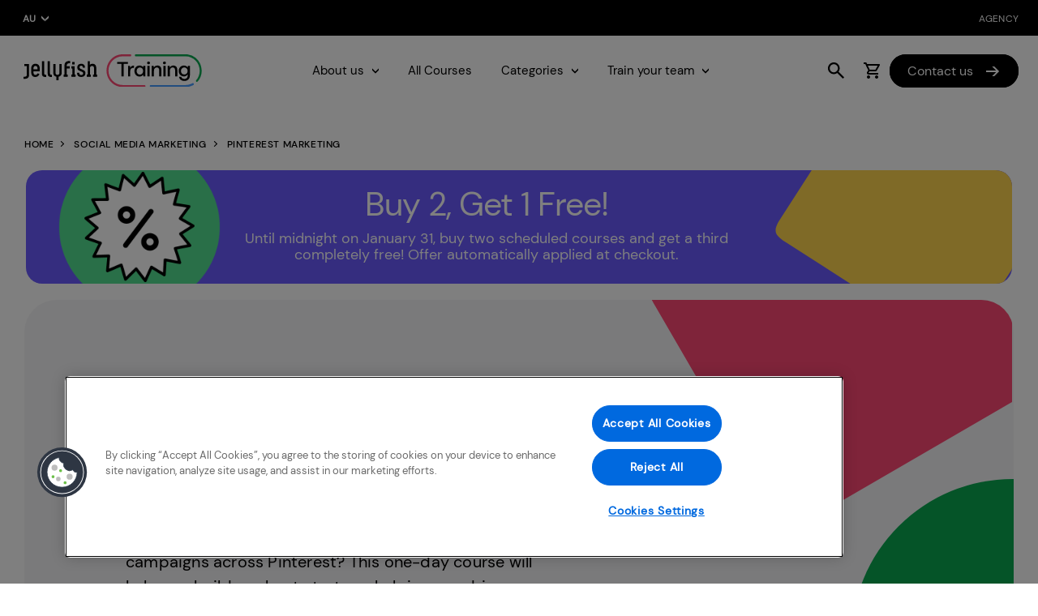

--- FILE ---
content_type: text/html; charset=UTF-8
request_url: https://www.jellyfish.com/en-au/training/courses/pinterest-marketing
body_size: 52207
content:
<!doctype html><html lang="en"> <head prefix="og: http://ogp.me/ns# fb: http://ogp.me/ns/fb# product: http://ogp.me/ns/product#"><link href="https://fonts.googleapis.com/css?family=Source+Sans+Pro:300,300i,400,400i,600,600i,700,700i,900,900i&display=swap" rel="stylesheet"><link rel="preload" href="https://www.jellyfish.com/en-au/training/pub/static/version1764741530/frontend/Jellyfish/Training/en_US/fonts/FSAlvar.woff" as="font" type="font/woff" crossorigin><link rel="preload" href="https://www.jellyfish.com/en-au/training/pub/static/version1764741530/frontend/Jellyfish/Training/en_US/fonts/fsalvar-light-webfont.woff" as="font" type="font/woff" crossorigin><meta charset="utf-8"/><script type="text/javascript">(window.NREUM||(NREUM={})).init={privacy:{cookies_enabled:true},ajax:{deny_list:["bam.nr-data.net"]},feature_flags:["soft_nav"],distributed_tracing:{enabled:true}};(window.NREUM||(NREUM={})).loader_config={agentID:"772293733",accountID:"3578999",trustKey:"1129023",xpid:"VwMAWV9aARAHV1JQAAcOX1E=",licenseKey:"NRJS-347521a8d3ceae467be",applicationID:"733276995",browserID:"772293733"};;/*! For license information please see nr-loader-spa-1.308.0.min.js.LICENSE.txt */
(()=>{var e,t,r={384:(e,t,r)=>{"use strict";r.d(t,{NT:()=>a,US:()=>u,Zm:()=>o,bQ:()=>d,dV:()=>c,pV:()=>l});var n=r(6154),i=r(1863),s=r(1910);const a={beacon:"bam.nr-data.net",errorBeacon:"bam.nr-data.net"};function o(){return n.gm.NREUM||(n.gm.NREUM={}),void 0===n.gm.newrelic&&(n.gm.newrelic=n.gm.NREUM),n.gm.NREUM}function c(){let e=o();return e.o||(e.o={ST:n.gm.setTimeout,SI:n.gm.setImmediate||n.gm.setInterval,CT:n.gm.clearTimeout,XHR:n.gm.XMLHttpRequest,REQ:n.gm.Request,EV:n.gm.Event,PR:n.gm.Promise,MO:n.gm.MutationObserver,FETCH:n.gm.fetch,WS:n.gm.WebSocket},(0,s.i)(...Object.values(e.o))),e}function d(e,t){let r=o();r.initializedAgents??={},t.initializedAt={ms:(0,i.t)(),date:new Date},r.initializedAgents[e]=t}function u(e,t){o()[e]=t}function l(){return function(){let e=o();const t=e.info||{};e.info={beacon:a.beacon,errorBeacon:a.errorBeacon,...t}}(),function(){let e=o();const t=e.init||{};e.init={...t}}(),c(),function(){let e=o();const t=e.loader_config||{};e.loader_config={...t}}(),o()}},782:(e,t,r)=>{"use strict";r.d(t,{T:()=>n});const n=r(860).K7.pageViewTiming},860:(e,t,r)=>{"use strict";r.d(t,{$J:()=>u,K7:()=>c,P3:()=>d,XX:()=>i,Yy:()=>o,df:()=>s,qY:()=>n,v4:()=>a});const n="events",i="jserrors",s="browser/blobs",a="rum",o="browser/logs",c={ajax:"ajax",genericEvents:"generic_events",jserrors:i,logging:"logging",metrics:"metrics",pageAction:"page_action",pageViewEvent:"page_view_event",pageViewTiming:"page_view_timing",sessionReplay:"session_replay",sessionTrace:"session_trace",softNav:"soft_navigations",spa:"spa"},d={[c.pageViewEvent]:1,[c.pageViewTiming]:2,[c.metrics]:3,[c.jserrors]:4,[c.spa]:5,[c.ajax]:6,[c.sessionTrace]:7,[c.softNav]:8,[c.sessionReplay]:9,[c.logging]:10,[c.genericEvents]:11},u={[c.pageViewEvent]:a,[c.pageViewTiming]:n,[c.ajax]:n,[c.spa]:n,[c.softNav]:n,[c.metrics]:i,[c.jserrors]:i,[c.sessionTrace]:s,[c.sessionReplay]:s,[c.logging]:o,[c.genericEvents]:"ins"}},944:(e,t,r)=>{"use strict";r.d(t,{R:()=>i});var n=r(3241);function i(e,t){"function"==typeof console.debug&&(console.debug("New Relic Warning: https://github.com/newrelic/newrelic-browser-agent/blob/main/docs/warning-codes.md#".concat(e),t),(0,n.W)({agentIdentifier:null,drained:null,type:"data",name:"warn",feature:"warn",data:{code:e,secondary:t}}))}},993:(e,t,r)=>{"use strict";r.d(t,{A$:()=>s,ET:()=>a,TZ:()=>o,p_:()=>i});var n=r(860);const i={ERROR:"ERROR",WARN:"WARN",INFO:"INFO",DEBUG:"DEBUG",TRACE:"TRACE"},s={OFF:0,ERROR:1,WARN:2,INFO:3,DEBUG:4,TRACE:5},a="log",o=n.K7.logging},1541:(e,t,r)=>{"use strict";r.d(t,{U:()=>i,f:()=>n});const n={MFE:"MFE",BA:"BA"};function i(e,t){if(2!==t?.harvestEndpointVersion)return{};const r=t.agentRef.runtime.appMetadata.agents[0].entityGuid;return e?{"source.id":e.id,"source.name":e.name,"source.type":e.type,"parent.id":e.parent?.id||r,"parent.type":e.parent?.type||n.BA}:{"entity.guid":r,appId:t.agentRef.info.applicationID}}},1687:(e,t,r)=>{"use strict";r.d(t,{Ak:()=>d,Ze:()=>h,x3:()=>u});var n=r(3241),i=r(7836),s=r(3606),a=r(860),o=r(2646);const c={};function d(e,t){const r={staged:!1,priority:a.P3[t]||0};l(e),c[e].get(t)||c[e].set(t,r)}function u(e,t){e&&c[e]&&(c[e].get(t)&&c[e].delete(t),p(e,t,!1),c[e].size&&f(e))}function l(e){if(!e)throw new Error("agentIdentifier required");c[e]||(c[e]=new Map)}function h(e="",t="feature",r=!1){if(l(e),!e||!c[e].get(t)||r)return p(e,t);c[e].get(t).staged=!0,f(e)}function f(e){const t=Array.from(c[e]);t.every(([e,t])=>t.staged)&&(t.sort((e,t)=>e[1].priority-t[1].priority),t.forEach(([t])=>{c[e].delete(t),p(e,t)}))}function p(e,t,r=!0){const a=e?i.ee.get(e):i.ee,c=s.i.handlers;if(!a.aborted&&a.backlog&&c){if((0,n.W)({agentIdentifier:e,type:"lifecycle",name:"drain",feature:t}),r){const e=a.backlog[t],r=c[t];if(r){for(let t=0;e&&t<e.length;++t)g(e[t],r);Object.entries(r).forEach(([e,t])=>{Object.values(t||{}).forEach(t=>{t[0]?.on&&t[0]?.context()instanceof o.y&&t[0].on(e,t[1])})})}}a.isolatedBacklog||delete c[t],a.backlog[t]=null,a.emit("drain-"+t,[])}}function g(e,t){var r=e[1];Object.values(t[r]||{}).forEach(t=>{var r=e[0];if(t[0]===r){var n=t[1],i=e[3],s=e[2];n.apply(i,s)}})}},1738:(e,t,r)=>{"use strict";r.d(t,{U:()=>f,Y:()=>h});var n=r(3241),i=r(9908),s=r(1863),a=r(944),o=r(5701),c=r(3969),d=r(8362),u=r(860),l=r(4261);function h(e,t,r,s){const h=s||r;!h||h[e]&&h[e]!==d.d.prototype[e]||(h[e]=function(){(0,i.p)(c.xV,["API/"+e+"/called"],void 0,u.K7.metrics,r.ee),(0,n.W)({agentIdentifier:r.agentIdentifier,drained:!!o.B?.[r.agentIdentifier],type:"data",name:"api",feature:l.Pl+e,data:{}});try{return t.apply(this,arguments)}catch(e){(0,a.R)(23,e)}})}function f(e,t,r,n,a){const o=e.info;null===r?delete o.jsAttributes[t]:o.jsAttributes[t]=r,(a||null===r)&&(0,i.p)(l.Pl+n,[(0,s.t)(),t,r],void 0,"session",e.ee)}},1741:(e,t,r)=>{"use strict";r.d(t,{W:()=>s});var n=r(944),i=r(4261);class s{#e(e,...t){if(this[e]!==s.prototype[e])return this[e](...t);(0,n.R)(35,e)}addPageAction(e,t){return this.#e(i.hG,e,t)}register(e){return this.#e(i.eY,e)}recordCustomEvent(e,t){return this.#e(i.fF,e,t)}setPageViewName(e,t){return this.#e(i.Fw,e,t)}setCustomAttribute(e,t,r){return this.#e(i.cD,e,t,r)}noticeError(e,t){return this.#e(i.o5,e,t)}setUserId(e,t=!1){return this.#e(i.Dl,e,t)}setApplicationVersion(e){return this.#e(i.nb,e)}setErrorHandler(e){return this.#e(i.bt,e)}addRelease(e,t){return this.#e(i.k6,e,t)}log(e,t){return this.#e(i.$9,e,t)}start(){return this.#e(i.d3)}finished(e){return this.#e(i.BL,e)}recordReplay(){return this.#e(i.CH)}pauseReplay(){return this.#e(i.Tb)}addToTrace(e){return this.#e(i.U2,e)}setCurrentRouteName(e){return this.#e(i.PA,e)}interaction(e){return this.#e(i.dT,e)}wrapLogger(e,t,r){return this.#e(i.Wb,e,t,r)}measure(e,t){return this.#e(i.V1,e,t)}consent(e){return this.#e(i.Pv,e)}}},1863:(e,t,r)=>{"use strict";function n(){return Math.floor(performance.now())}r.d(t,{t:()=>n})},1910:(e,t,r)=>{"use strict";r.d(t,{i:()=>s});var n=r(944);const i=new Map;function s(...e){return e.every(e=>{if(i.has(e))return i.get(e);const t="function"==typeof e?e.toString():"",r=t.includes("[native code]"),s=t.includes("nrWrapper");return r||s||(0,n.R)(64,e?.name||t),i.set(e,r),r})}},2555:(e,t,r)=>{"use strict";r.d(t,{D:()=>o,f:()=>a});var n=r(384),i=r(8122);const s={beacon:n.NT.beacon,errorBeacon:n.NT.errorBeacon,licenseKey:void 0,applicationID:void 0,sa:void 0,queueTime:void 0,applicationTime:void 0,ttGuid:void 0,user:void 0,account:void 0,product:void 0,extra:void 0,jsAttributes:{},userAttributes:void 0,atts:void 0,transactionName:void 0,tNamePlain:void 0};function a(e){try{return!!e.licenseKey&&!!e.errorBeacon&&!!e.applicationID}catch(e){return!1}}const o=e=>(0,i.a)(e,s)},2614:(e,t,r)=>{"use strict";r.d(t,{BB:()=>a,H3:()=>n,g:()=>d,iL:()=>c,tS:()=>o,uh:()=>i,wk:()=>s});const n="NRBA",i="SESSION",s=144e5,a=18e5,o={STARTED:"session-started",PAUSE:"session-pause",RESET:"session-reset",RESUME:"session-resume",UPDATE:"session-update"},c={SAME_TAB:"same-tab",CROSS_TAB:"cross-tab"},d={OFF:0,FULL:1,ERROR:2}},2646:(e,t,r)=>{"use strict";r.d(t,{y:()=>n});class n{constructor(e){this.contextId=e}}},2843:(e,t,r)=>{"use strict";r.d(t,{G:()=>s,u:()=>i});var n=r(3878);function i(e,t=!1,r,i){(0,n.DD)("visibilitychange",function(){if(t)return void("hidden"===document.visibilityState&&e());e(document.visibilityState)},r,i)}function s(e,t,r){(0,n.sp)("pagehide",e,t,r)}},3241:(e,t,r)=>{"use strict";r.d(t,{W:()=>s});var n=r(6154);const i="newrelic";function s(e={}){try{n.gm.dispatchEvent(new CustomEvent(i,{detail:e}))}catch(e){}}},3304:(e,t,r)=>{"use strict";r.d(t,{A:()=>s});var n=r(7836);const i=()=>{const e=new WeakSet;return(t,r)=>{if("object"==typeof r&&null!==r){if(e.has(r))return;e.add(r)}return r}};function s(e){try{return JSON.stringify(e,i())??""}catch(e){try{n.ee.emit("internal-error",[e])}catch(e){}return""}}},3333:(e,t,r)=>{"use strict";r.d(t,{$v:()=>u,TZ:()=>n,Xh:()=>c,Zp:()=>i,kd:()=>d,mq:()=>o,nf:()=>a,qN:()=>s});const n=r(860).K7.genericEvents,i=["auxclick","click","copy","keydown","paste","scrollend"],s=["focus","blur"],a=4,o=1e3,c=2e3,d=["PageAction","UserAction","BrowserPerformance"],u={RESOURCES:"experimental.resources",REGISTER:"register"}},3434:(e,t,r)=>{"use strict";r.d(t,{Jt:()=>s,YM:()=>d});var n=r(7836),i=r(5607);const s="nr@original:".concat(i.W),a=50;var o=Object.prototype.hasOwnProperty,c=!1;function d(e,t){return e||(e=n.ee),r.inPlace=function(e,t,n,i,s){n||(n="");const a="-"===n.charAt(0);for(let o=0;o<t.length;o++){const c=t[o],d=e[c];l(d)||(e[c]=r(d,a?c+n:n,i,c,s))}},r.flag=s,r;function r(t,r,n,c,d){return l(t)?t:(r||(r=""),nrWrapper[s]=t,function(e,t,r){if(Object.defineProperty&&Object.keys)try{return Object.keys(e).forEach(function(r){Object.defineProperty(t,r,{get:function(){return e[r]},set:function(t){return e[r]=t,t}})}),t}catch(e){u([e],r)}for(var n in e)o.call(e,n)&&(t[n]=e[n])}(t,nrWrapper,e),nrWrapper);function nrWrapper(){var s,o,l,h;let f;try{o=this,s=[...arguments],l="function"==typeof n?n(s,o):n||{}}catch(t){u([t,"",[s,o,c],l],e)}i(r+"start",[s,o,c],l,d);const p=performance.now();let g;try{return h=t.apply(o,s),g=performance.now(),h}catch(e){throw g=performance.now(),i(r+"err",[s,o,e],l,d),f=e,f}finally{const e=g-p,t={start:p,end:g,duration:e,isLongTask:e>=a,methodName:c,thrownError:f};t.isLongTask&&i("long-task",[t,o],l,d),i(r+"end",[s,o,h],l,d)}}}function i(r,n,i,s){if(!c||t){var a=c;c=!0;try{e.emit(r,n,i,t,s)}catch(t){u([t,r,n,i],e)}c=a}}}function u(e,t){t||(t=n.ee);try{t.emit("internal-error",e)}catch(e){}}function l(e){return!(e&&"function"==typeof e&&e.apply&&!e[s])}},3606:(e,t,r)=>{"use strict";r.d(t,{i:()=>s});var n=r(9908);s.on=a;var i=s.handlers={};function s(e,t,r,s){a(s||n.d,i,e,t,r)}function a(e,t,r,i,s){s||(s="feature"),e||(e=n.d);var a=t[s]=t[s]||{};(a[r]=a[r]||[]).push([e,i])}},3738:(e,t,r)=>{"use strict";r.d(t,{He:()=>i,Kp:()=>o,Lc:()=>d,Rz:()=>u,TZ:()=>n,bD:()=>s,d3:()=>a,jx:()=>l,sl:()=>h,uP:()=>c});const n=r(860).K7.sessionTrace,i="bstResource",s="resource",a="-start",o="-end",c="fn"+a,d="fn"+o,u="pushState",l=1e3,h=3e4},3785:(e,t,r)=>{"use strict";r.d(t,{R:()=>c,b:()=>d});var n=r(9908),i=r(1863),s=r(860),a=r(3969),o=r(993);function c(e,t,r={},c=o.p_.INFO,d=!0,u,l=(0,i.t)()){(0,n.p)(a.xV,["API/logging/".concat(c.toLowerCase(),"/called")],void 0,s.K7.metrics,e),(0,n.p)(o.ET,[l,t,r,c,d,u],void 0,s.K7.logging,e)}function d(e){return"string"==typeof e&&Object.values(o.p_).some(t=>t===e.toUpperCase().trim())}},3878:(e,t,r)=>{"use strict";function n(e,t){return{capture:e,passive:!1,signal:t}}function i(e,t,r=!1,i){window.addEventListener(e,t,n(r,i))}function s(e,t,r=!1,i){document.addEventListener(e,t,n(r,i))}r.d(t,{DD:()=>s,jT:()=>n,sp:()=>i})},3962:(e,t,r)=>{"use strict";r.d(t,{AM:()=>a,O2:()=>l,OV:()=>s,Qu:()=>h,TZ:()=>c,ih:()=>f,pP:()=>o,t1:()=>u,tC:()=>i,wD:()=>d});var n=r(860);const i=["click","keydown","submit"],s="popstate",a="api",o="initialPageLoad",c=n.K7.softNav,d=5e3,u=500,l={INITIAL_PAGE_LOAD:"",ROUTE_CHANGE:1,UNSPECIFIED:2},h={INTERACTION:1,AJAX:2,CUSTOM_END:3,CUSTOM_TRACER:4},f={IP:"in progress",PF:"pending finish",FIN:"finished",CAN:"cancelled"}},3969:(e,t,r)=>{"use strict";r.d(t,{TZ:()=>n,XG:()=>o,rs:()=>i,xV:()=>a,z_:()=>s});const n=r(860).K7.metrics,i="sm",s="cm",a="storeSupportabilityMetrics",o="storeEventMetrics"},4234:(e,t,r)=>{"use strict";r.d(t,{W:()=>s});var n=r(7836),i=r(1687);class s{constructor(e,t){this.agentIdentifier=e,this.ee=n.ee.get(e),this.featureName=t,this.blocked=!1}deregisterDrain(){(0,i.x3)(this.agentIdentifier,this.featureName)}}},4261:(e,t,r)=>{"use strict";r.d(t,{$9:()=>u,BL:()=>c,CH:()=>p,Dl:()=>R,Fw:()=>w,PA:()=>v,Pl:()=>n,Pv:()=>A,Tb:()=>h,U2:()=>a,V1:()=>E,Wb:()=>T,bt:()=>y,cD:()=>b,d3:()=>x,dT:()=>d,eY:()=>g,fF:()=>f,hG:()=>s,hw:()=>i,k6:()=>o,nb:()=>m,o5:()=>l});const n="api-",i=n+"ixn-",s="addPageAction",a="addToTrace",o="addRelease",c="finished",d="interaction",u="log",l="noticeError",h="pauseReplay",f="recordCustomEvent",p="recordReplay",g="register",m="setApplicationVersion",v="setCurrentRouteName",b="setCustomAttribute",y="setErrorHandler",w="setPageViewName",R="setUserId",x="start",T="wrapLogger",E="measure",A="consent"},5205:(e,t,r)=>{"use strict";r.d(t,{j:()=>S});var n=r(384),i=r(1741);var s=r(2555),a=r(3333);const o=e=>{if(!e||"string"!=typeof e)return!1;try{document.createDocumentFragment().querySelector(e)}catch{return!1}return!0};var c=r(2614),d=r(944),u=r(8122);const l="[data-nr-mask]",h=e=>(0,u.a)(e,(()=>{const e={feature_flags:[],experimental:{allow_registered_children:!1,resources:!1},mask_selector:"*",block_selector:"[data-nr-block]",mask_input_options:{color:!1,date:!1,"datetime-local":!1,email:!1,month:!1,number:!1,range:!1,search:!1,tel:!1,text:!1,time:!1,url:!1,week:!1,textarea:!1,select:!1,password:!0}};return{ajax:{deny_list:void 0,block_internal:!0,enabled:!0,autoStart:!0},api:{get allow_registered_children(){return e.feature_flags.includes(a.$v.REGISTER)||e.experimental.allow_registered_children},set allow_registered_children(t){e.experimental.allow_registered_children=t},duplicate_registered_data:!1},browser_consent_mode:{enabled:!1},distributed_tracing:{enabled:void 0,exclude_newrelic_header:void 0,cors_use_newrelic_header:void 0,cors_use_tracecontext_headers:void 0,allowed_origins:void 0},get feature_flags(){return e.feature_flags},set feature_flags(t){e.feature_flags=t},generic_events:{enabled:!0,autoStart:!0},harvest:{interval:30},jserrors:{enabled:!0,autoStart:!0},logging:{enabled:!0,autoStart:!0},metrics:{enabled:!0,autoStart:!0},obfuscate:void 0,page_action:{enabled:!0},page_view_event:{enabled:!0,autoStart:!0},page_view_timing:{enabled:!0,autoStart:!0},performance:{capture_marks:!1,capture_measures:!1,capture_detail:!0,resources:{get enabled(){return e.feature_flags.includes(a.$v.RESOURCES)||e.experimental.resources},set enabled(t){e.experimental.resources=t},asset_types:[],first_party_domains:[],ignore_newrelic:!0}},privacy:{cookies_enabled:!0},proxy:{assets:void 0,beacon:void 0},session:{expiresMs:c.wk,inactiveMs:c.BB},session_replay:{autoStart:!0,enabled:!1,preload:!1,sampling_rate:10,error_sampling_rate:100,collect_fonts:!1,inline_images:!1,fix_stylesheets:!0,mask_all_inputs:!0,get mask_text_selector(){return e.mask_selector},set mask_text_selector(t){o(t)?e.mask_selector="".concat(t,",").concat(l):""===t||null===t?e.mask_selector=l:(0,d.R)(5,t)},get block_class(){return"nr-block"},get ignore_class(){return"nr-ignore"},get mask_text_class(){return"nr-mask"},get block_selector(){return e.block_selector},set block_selector(t){o(t)?e.block_selector+=",".concat(t):""!==t&&(0,d.R)(6,t)},get mask_input_options(){return e.mask_input_options},set mask_input_options(t){t&&"object"==typeof t?e.mask_input_options={...t,password:!0}:(0,d.R)(7,t)}},session_trace:{enabled:!0,autoStart:!0},soft_navigations:{enabled:!0,autoStart:!0},spa:{enabled:!0,autoStart:!0},ssl:void 0,user_actions:{enabled:!0,elementAttributes:["id","className","tagName","type"]}}})());var f=r(6154),p=r(9324);let g=0;const m={buildEnv:p.F3,distMethod:p.Xs,version:p.xv,originTime:f.WN},v={consented:!1},b={appMetadata:{},get consented(){return this.session?.state?.consent||v.consented},set consented(e){v.consented=e},customTransaction:void 0,denyList:void 0,disabled:!1,harvester:void 0,isolatedBacklog:!1,isRecording:!1,loaderType:void 0,maxBytes:3e4,obfuscator:void 0,onerror:void 0,ptid:void 0,releaseIds:{},session:void 0,timeKeeper:void 0,registeredEntities:[],jsAttributesMetadata:{bytes:0},get harvestCount(){return++g}},y=e=>{const t=(0,u.a)(e,b),r=Object.keys(m).reduce((e,t)=>(e[t]={value:m[t],writable:!1,configurable:!0,enumerable:!0},e),{});return Object.defineProperties(t,r)};var w=r(5701);const R=e=>{const t=e.startsWith("http");e+="/",r.p=t?e:"https://"+e};var x=r(7836),T=r(3241);const E={accountID:void 0,trustKey:void 0,agentID:void 0,licenseKey:void 0,applicationID:void 0,xpid:void 0},A=e=>(0,u.a)(e,E),_=new Set;function S(e,t={},r,a){let{init:o,info:c,loader_config:d,runtime:u={},exposed:l=!0}=t;if(!c){const e=(0,n.pV)();o=e.init,c=e.info,d=e.loader_config}e.init=h(o||{}),e.loader_config=A(d||{}),c.jsAttributes??={},f.bv&&(c.jsAttributes.isWorker=!0),e.info=(0,s.D)(c);const p=e.init,g=[c.beacon,c.errorBeacon];_.has(e.agentIdentifier)||(p.proxy.assets&&(R(p.proxy.assets),g.push(p.proxy.assets)),p.proxy.beacon&&g.push(p.proxy.beacon),e.beacons=[...g],function(e){const t=(0,n.pV)();Object.getOwnPropertyNames(i.W.prototype).forEach(r=>{const n=i.W.prototype[r];if("function"!=typeof n||"constructor"===n)return;let s=t[r];e[r]&&!1!==e.exposed&&"micro-agent"!==e.runtime?.loaderType&&(t[r]=(...t)=>{const n=e[r](...t);return s?s(...t):n})})}(e),(0,n.US)("activatedFeatures",w.B)),u.denyList=[...p.ajax.deny_list||[],...p.ajax.block_internal?g:[]],u.ptid=e.agentIdentifier,u.loaderType=r,e.runtime=y(u),_.has(e.agentIdentifier)||(e.ee=x.ee.get(e.agentIdentifier),e.exposed=l,(0,T.W)({agentIdentifier:e.agentIdentifier,drained:!!w.B?.[e.agentIdentifier],type:"lifecycle",name:"initialize",feature:void 0,data:e.config})),_.add(e.agentIdentifier)}},5270:(e,t,r)=>{"use strict";r.d(t,{Aw:()=>a,SR:()=>s,rF:()=>o});var n=r(384),i=r(7767);function s(e){return!!(0,n.dV)().o.MO&&(0,i.V)(e)&&!0===e?.session_trace.enabled}function a(e){return!0===e?.session_replay.preload&&s(e)}function o(e,t){try{if("string"==typeof t?.type){if("password"===t.type.toLowerCase())return"*".repeat(e?.length||0);if(void 0!==t?.dataset?.nrUnmask||t?.classList?.contains("nr-unmask"))return e}}catch(e){}return"string"==typeof e?e.replace(/[\S]/g,"*"):"*".repeat(e?.length||0)}},5289:(e,t,r)=>{"use strict";r.d(t,{GG:()=>a,Qr:()=>c,sB:()=>o});var n=r(3878),i=r(6389);function s(){return"undefined"==typeof document||"complete"===document.readyState}function a(e,t){if(s())return e();const r=(0,i.J)(e),a=setInterval(()=>{s()&&(clearInterval(a),r())},500);(0,n.sp)("load",r,t)}function o(e){if(s())return e();(0,n.DD)("DOMContentLoaded",e)}function c(e){if(s())return e();(0,n.sp)("popstate",e)}},5607:(e,t,r)=>{"use strict";r.d(t,{W:()=>n});const n=(0,r(9566).bz)()},5701:(e,t,r)=>{"use strict";r.d(t,{B:()=>s,t:()=>a});var n=r(3241);const i=new Set,s={};function a(e,t){const r=t.agentIdentifier;s[r]??={},e&&"object"==typeof e&&(i.has(r)||(t.ee.emit("rumresp",[e]),s[r]=e,i.add(r),(0,n.W)({agentIdentifier:r,loaded:!0,drained:!0,type:"lifecycle",name:"load",feature:void 0,data:e})))}},6154:(e,t,r)=>{"use strict";r.d(t,{OF:()=>d,RI:()=>i,WN:()=>h,bv:()=>s,eN:()=>f,gm:()=>a,lR:()=>l,m:()=>c,mw:()=>o,sb:()=>u});var n=r(1863);const i="undefined"!=typeof window&&!!window.document,s="undefined"!=typeof WorkerGlobalScope&&("undefined"!=typeof self&&self instanceof WorkerGlobalScope&&self.navigator instanceof WorkerNavigator||"undefined"!=typeof globalThis&&globalThis instanceof WorkerGlobalScope&&globalThis.navigator instanceof WorkerNavigator),a=i?window:"undefined"!=typeof WorkerGlobalScope&&("undefined"!=typeof self&&self instanceof WorkerGlobalScope&&self||"undefined"!=typeof globalThis&&globalThis instanceof WorkerGlobalScope&&globalThis),o=Boolean("hidden"===a?.document?.visibilityState),c=""+a?.location,d=/iPad|iPhone|iPod/.test(a.navigator?.userAgent),u=d&&"undefined"==typeof SharedWorker,l=(()=>{const e=a.navigator?.userAgent?.match(/Firefox[/\s](\d+\.\d+)/);return Array.isArray(e)&&e.length>=2?+e[1]:0})(),h=Date.now()-(0,n.t)(),f=()=>"undefined"!=typeof PerformanceNavigationTiming&&a?.performance?.getEntriesByType("navigation")?.[0]?.responseStart},6344:(e,t,r)=>{"use strict";r.d(t,{BB:()=>u,Qb:()=>l,TZ:()=>i,Ug:()=>a,Vh:()=>s,_s:()=>o,bc:()=>d,yP:()=>c});var n=r(2614);const i=r(860).K7.sessionReplay,s="errorDuringReplay",a=.12,o={DomContentLoaded:0,Load:1,FullSnapshot:2,IncrementalSnapshot:3,Meta:4,Custom:5},c={[n.g.ERROR]:15e3,[n.g.FULL]:3e5,[n.g.OFF]:0},d={RESET:{message:"Session was reset",sm:"Reset"},IMPORT:{message:"Recorder failed to import",sm:"Import"},TOO_MANY:{message:"429: Too Many Requests",sm:"Too-Many"},TOO_BIG:{message:"Payload was too large",sm:"Too-Big"},CROSS_TAB:{message:"Session Entity was set to OFF on another tab",sm:"Cross-Tab"},ENTITLEMENTS:{message:"Session Replay is not allowed and will not be started",sm:"Entitlement"}},u=5e3,l={API:"api",RESUME:"resume",SWITCH_TO_FULL:"switchToFull",INITIALIZE:"initialize",PRELOAD:"preload"}},6389:(e,t,r)=>{"use strict";function n(e,t=500,r={}){const n=r?.leading||!1;let i;return(...r)=>{n&&void 0===i&&(e.apply(this,r),i=setTimeout(()=>{i=clearTimeout(i)},t)),n||(clearTimeout(i),i=setTimeout(()=>{e.apply(this,r)},t))}}function i(e){let t=!1;return(...r)=>{t||(t=!0,e.apply(this,r))}}r.d(t,{J:()=>i,s:()=>n})},6630:(e,t,r)=>{"use strict";r.d(t,{T:()=>n});const n=r(860).K7.pageViewEvent},6774:(e,t,r)=>{"use strict";r.d(t,{T:()=>n});const n=r(860).K7.jserrors},7295:(e,t,r)=>{"use strict";r.d(t,{Xv:()=>a,gX:()=>i,iW:()=>s});var n=[];function i(e){if(!e||s(e))return!1;if(0===n.length)return!0;if("*"===n[0].hostname)return!1;for(var t=0;t<n.length;t++){var r=n[t];if(r.hostname.test(e.hostname)&&r.pathname.test(e.pathname))return!1}return!0}function s(e){return void 0===e.hostname}function a(e){if(n=[],e&&e.length)for(var t=0;t<e.length;t++){let r=e[t];if(!r)continue;if("*"===r)return void(n=[{hostname:"*"}]);0===r.indexOf("http://")?r=r.substring(7):0===r.indexOf("https://")&&(r=r.substring(8));const i=r.indexOf("/");let s,a;i>0?(s=r.substring(0,i),a=r.substring(i)):(s=r,a="*");let[c]=s.split(":");n.push({hostname:o(c),pathname:o(a,!0)})}}function o(e,t=!1){const r=e.replace(/[.+?^${}()|[\]\\]/g,e=>"\\"+e).replace(/\*/g,".*?");return new RegExp((t?"^":"")+r+"$")}},7485:(e,t,r)=>{"use strict";r.d(t,{D:()=>i});var n=r(6154);function i(e){if(0===(e||"").indexOf("data:"))return{protocol:"data"};try{const t=new URL(e,location.href),r={port:t.port,hostname:t.hostname,pathname:t.pathname,search:t.search,protocol:t.protocol.slice(0,t.protocol.indexOf(":")),sameOrigin:t.protocol===n.gm?.location?.protocol&&t.host===n.gm?.location?.host};return r.port&&""!==r.port||("http:"===t.protocol&&(r.port="80"),"https:"===t.protocol&&(r.port="443")),r.pathname&&""!==r.pathname?r.pathname.startsWith("/")||(r.pathname="/".concat(r.pathname)):r.pathname="/",r}catch(e){return{}}}},7699:(e,t,r)=>{"use strict";r.d(t,{It:()=>s,KC:()=>o,No:()=>i,qh:()=>a});var n=r(860);const i=16e3,s=1e6,a="SESSION_ERROR",o={[n.K7.logging]:!0,[n.K7.genericEvents]:!1,[n.K7.jserrors]:!1,[n.K7.ajax]:!1}},7767:(e,t,r)=>{"use strict";r.d(t,{V:()=>i});var n=r(6154);const i=e=>n.RI&&!0===e?.privacy.cookies_enabled},7836:(e,t,r)=>{"use strict";r.d(t,{P:()=>o,ee:()=>c});var n=r(384),i=r(8990),s=r(2646),a=r(5607);const o="nr@context:".concat(a.W),c=function e(t,r){var n={},a={},u={},l=!1;try{l=16===r.length&&d.initializedAgents?.[r]?.runtime.isolatedBacklog}catch(e){}var h={on:p,addEventListener:p,removeEventListener:function(e,t){var r=n[e];if(!r)return;for(var i=0;i<r.length;i++)r[i]===t&&r.splice(i,1)},emit:function(e,r,n,i,s){!1!==s&&(s=!0);if(c.aborted&&!i)return;t&&s&&t.emit(e,r,n);var o=f(n);g(e).forEach(e=>{e.apply(o,r)});var d=v()[a[e]];d&&d.push([h,e,r,o]);return o},get:m,listeners:g,context:f,buffer:function(e,t){const r=v();if(t=t||"feature",h.aborted)return;Object.entries(e||{}).forEach(([e,n])=>{a[n]=t,t in r||(r[t]=[])})},abort:function(){h._aborted=!0,Object.keys(h.backlog).forEach(e=>{delete h.backlog[e]})},isBuffering:function(e){return!!v()[a[e]]},debugId:r,backlog:l?{}:t&&"object"==typeof t.backlog?t.backlog:{},isolatedBacklog:l};return Object.defineProperty(h,"aborted",{get:()=>{let e=h._aborted||!1;return e||(t&&(e=t.aborted),e)}}),h;function f(e){return e&&e instanceof s.y?e:e?(0,i.I)(e,o,()=>new s.y(o)):new s.y(o)}function p(e,t){n[e]=g(e).concat(t)}function g(e){return n[e]||[]}function m(t){return u[t]=u[t]||e(h,t)}function v(){return h.backlog}}(void 0,"globalEE"),d=(0,n.Zm)();d.ee||(d.ee=c)},8122:(e,t,r)=>{"use strict";r.d(t,{a:()=>i});var n=r(944);function i(e,t){try{if(!e||"object"!=typeof e)return(0,n.R)(3);if(!t||"object"!=typeof t)return(0,n.R)(4);const r=Object.create(Object.getPrototypeOf(t),Object.getOwnPropertyDescriptors(t)),s=0===Object.keys(r).length?e:r;for(let a in s)if(void 0!==e[a])try{if(null===e[a]){r[a]=null;continue}Array.isArray(e[a])&&Array.isArray(t[a])?r[a]=Array.from(new Set([...e[a],...t[a]])):"object"==typeof e[a]&&"object"==typeof t[a]?r[a]=i(e[a],t[a]):r[a]=e[a]}catch(e){r[a]||(0,n.R)(1,e)}return r}catch(e){(0,n.R)(2,e)}}},8139:(e,t,r)=>{"use strict";r.d(t,{u:()=>h});var n=r(7836),i=r(3434),s=r(8990),a=r(6154);const o={},c=a.gm.XMLHttpRequest,d="addEventListener",u="removeEventListener",l="nr@wrapped:".concat(n.P);function h(e){var t=function(e){return(e||n.ee).get("events")}(e);if(o[t.debugId]++)return t;o[t.debugId]=1;var r=(0,i.YM)(t,!0);function h(e){r.inPlace(e,[d,u],"-",p)}function p(e,t){return e[1]}return"getPrototypeOf"in Object&&(a.RI&&f(document,h),c&&f(c.prototype,h),f(a.gm,h)),t.on(d+"-start",function(e,t){var n=e[1];if(null!==n&&("function"==typeof n||"object"==typeof n)&&"newrelic"!==e[0]){var i=(0,s.I)(n,l,function(){var e={object:function(){if("function"!=typeof n.handleEvent)return;return n.handleEvent.apply(n,arguments)},function:n}[typeof n];return e?r(e,"fn-",null,e.name||"anonymous"):n});this.wrapped=e[1]=i}}),t.on(u+"-start",function(e){e[1]=this.wrapped||e[1]}),t}function f(e,t,...r){let n=e;for(;"object"==typeof n&&!Object.prototype.hasOwnProperty.call(n,d);)n=Object.getPrototypeOf(n);n&&t(n,...r)}},8362:(e,t,r)=>{"use strict";r.d(t,{d:()=>s});var n=r(9566),i=r(1741);class s extends i.W{agentIdentifier=(0,n.LA)(16)}},8374:(e,t,r)=>{r.nc=(()=>{try{return document?.currentScript?.nonce}catch(e){}return""})()},8990:(e,t,r)=>{"use strict";r.d(t,{I:()=>i});var n=Object.prototype.hasOwnProperty;function i(e,t,r){if(n.call(e,t))return e[t];var i=r();if(Object.defineProperty&&Object.keys)try{return Object.defineProperty(e,t,{value:i,writable:!0,enumerable:!1}),i}catch(e){}return e[t]=i,i}},9119:(e,t,r)=>{"use strict";r.d(t,{L:()=>s});var n=/([^?#]*)[^#]*(#[^?]*|$).*/,i=/([^?#]*)().*/;function s(e,t){return e?e.replace(t?n:i,"$1$2"):e}},9300:(e,t,r)=>{"use strict";r.d(t,{T:()=>n});const n=r(860).K7.ajax},9324:(e,t,r)=>{"use strict";r.d(t,{AJ:()=>a,F3:()=>i,Xs:()=>s,Yq:()=>o,xv:()=>n});const n="1.308.0",i="PROD",s="CDN",a="@newrelic/rrweb",o="1.0.1"},9566:(e,t,r)=>{"use strict";r.d(t,{LA:()=>o,ZF:()=>c,bz:()=>a,el:()=>d});var n=r(6154);const i="xxxxxxxx-xxxx-4xxx-yxxx-xxxxxxxxxxxx";function s(e,t){return e?15&e[t]:16*Math.random()|0}function a(){const e=n.gm?.crypto||n.gm?.msCrypto;let t,r=0;return e&&e.getRandomValues&&(t=e.getRandomValues(new Uint8Array(30))),i.split("").map(e=>"x"===e?s(t,r++).toString(16):"y"===e?(3&s()|8).toString(16):e).join("")}function o(e){const t=n.gm?.crypto||n.gm?.msCrypto;let r,i=0;t&&t.getRandomValues&&(r=t.getRandomValues(new Uint8Array(e)));const a=[];for(var o=0;o<e;o++)a.push(s(r,i++).toString(16));return a.join("")}function c(){return o(16)}function d(){return o(32)}},9908:(e,t,r)=>{"use strict";r.d(t,{d:()=>n,p:()=>i});var n=r(7836).ee.get("handle");function i(e,t,r,i,s){s?(s.buffer([e],i),s.emit(e,t,r)):(n.buffer([e],i),n.emit(e,t,r))}}},n={};function i(e){var t=n[e];if(void 0!==t)return t.exports;var s=n[e]={exports:{}};return r[e](s,s.exports,i),s.exports}i.m=r,i.d=(e,t)=>{for(var r in t)i.o(t,r)&&!i.o(e,r)&&Object.defineProperty(e,r,{enumerable:!0,get:t[r]})},i.f={},i.e=e=>Promise.all(Object.keys(i.f).reduce((t,r)=>(i.f[r](e,t),t),[])),i.u=e=>({212:"nr-spa-compressor",249:"nr-spa-recorder",478:"nr-spa"}[e]+"-1.308.0.min.js"),i.o=(e,t)=>Object.prototype.hasOwnProperty.call(e,t),e={},t="NRBA-1.308.0.PROD:",i.l=(r,n,s,a)=>{if(e[r])e[r].push(n);else{var o,c;if(void 0!==s)for(var d=document.getElementsByTagName("script"),u=0;u<d.length;u++){var l=d[u];if(l.getAttribute("src")==r||l.getAttribute("data-webpack")==t+s){o=l;break}}if(!o){c=!0;var h={478:"sha512-RSfSVnmHk59T/uIPbdSE0LPeqcEdF4/+XhfJdBuccH5rYMOEZDhFdtnh6X6nJk7hGpzHd9Ujhsy7lZEz/ORYCQ==",249:"sha512-ehJXhmntm85NSqW4MkhfQqmeKFulra3klDyY0OPDUE+sQ3GokHlPh1pmAzuNy//3j4ac6lzIbmXLvGQBMYmrkg==",212:"sha512-B9h4CR46ndKRgMBcK+j67uSR2RCnJfGefU+A7FrgR/k42ovXy5x/MAVFiSvFxuVeEk/pNLgvYGMp1cBSK/G6Fg=="};(o=document.createElement("script")).charset="utf-8",i.nc&&o.setAttribute("nonce",i.nc),o.setAttribute("data-webpack",t+s),o.src=r,0!==o.src.indexOf(window.location.origin+"/")&&(o.crossOrigin="anonymous"),h[a]&&(o.integrity=h[a])}e[r]=[n];var f=(t,n)=>{o.onerror=o.onload=null,clearTimeout(p);var i=e[r];if(delete e[r],o.parentNode&&o.parentNode.removeChild(o),i&&i.forEach(e=>e(n)),t)return t(n)},p=setTimeout(f.bind(null,void 0,{type:"timeout",target:o}),12e4);o.onerror=f.bind(null,o.onerror),o.onload=f.bind(null,o.onload),c&&document.head.appendChild(o)}},i.r=e=>{"undefined"!=typeof Symbol&&Symbol.toStringTag&&Object.defineProperty(e,Symbol.toStringTag,{value:"Module"}),Object.defineProperty(e,"__esModule",{value:!0})},i.p="https://js-agent.newrelic.com/",(()=>{var e={38:0,788:0};i.f.j=(t,r)=>{var n=i.o(e,t)?e[t]:void 0;if(0!==n)if(n)r.push(n[2]);else{var s=new Promise((r,i)=>n=e[t]=[r,i]);r.push(n[2]=s);var a=i.p+i.u(t),o=new Error;i.l(a,r=>{if(i.o(e,t)&&(0!==(n=e[t])&&(e[t]=void 0),n)){var s=r&&("load"===r.type?"missing":r.type),a=r&&r.target&&r.target.src;o.message="Loading chunk "+t+" failed: ("+s+": "+a+")",o.name="ChunkLoadError",o.type=s,o.request=a,n[1](o)}},"chunk-"+t,t)}};var t=(t,r)=>{var n,s,[a,o,c]=r,d=0;if(a.some(t=>0!==e[t])){for(n in o)i.o(o,n)&&(i.m[n]=o[n]);if(c)c(i)}for(t&&t(r);d<a.length;d++)s=a[d],i.o(e,s)&&e[s]&&e[s][0](),e[s]=0},r=self["webpackChunk:NRBA-1.308.0.PROD"]=self["webpackChunk:NRBA-1.308.0.PROD"]||[];r.forEach(t.bind(null,0)),r.push=t.bind(null,r.push.bind(r))})(),(()=>{"use strict";i(8374);var e=i(8362),t=i(860);const r=Object.values(t.K7);var n=i(5205);var s=i(9908),a=i(1863),o=i(4261),c=i(1738);var d=i(1687),u=i(4234),l=i(5289),h=i(6154),f=i(944),p=i(5270),g=i(7767),m=i(6389),v=i(7699);class b extends u.W{constructor(e,t){super(e.agentIdentifier,t),this.agentRef=e,this.abortHandler=void 0,this.featAggregate=void 0,this.loadedSuccessfully=void 0,this.onAggregateImported=new Promise(e=>{this.loadedSuccessfully=e}),this.deferred=Promise.resolve(),!1===e.init[this.featureName].autoStart?this.deferred=new Promise((t,r)=>{this.ee.on("manual-start-all",(0,m.J)(()=>{(0,d.Ak)(e.agentIdentifier,this.featureName),t()}))}):(0,d.Ak)(e.agentIdentifier,t)}importAggregator(e,t,r={}){if(this.featAggregate)return;const n=async()=>{let n;await this.deferred;try{if((0,g.V)(e.init)){const{setupAgentSession:t}=await i.e(478).then(i.bind(i,8766));n=t(e)}}catch(e){(0,f.R)(20,e),this.ee.emit("internal-error",[e]),(0,s.p)(v.qh,[e],void 0,this.featureName,this.ee)}try{if(!this.#t(this.featureName,n,e.init))return(0,d.Ze)(this.agentIdentifier,this.featureName),void this.loadedSuccessfully(!1);const{Aggregate:i}=await t();this.featAggregate=new i(e,r),e.runtime.harvester.initializedAggregates.push(this.featAggregate),this.loadedSuccessfully(!0)}catch(e){(0,f.R)(34,e),this.abortHandler?.(),(0,d.Ze)(this.agentIdentifier,this.featureName,!0),this.loadedSuccessfully(!1),this.ee&&this.ee.abort()}};h.RI?(0,l.GG)(()=>n(),!0):n()}#t(e,r,n){if(this.blocked)return!1;switch(e){case t.K7.sessionReplay:return(0,p.SR)(n)&&!!r;case t.K7.sessionTrace:return!!r;default:return!0}}}var y=i(6630),w=i(2614),R=i(3241);class x extends b{static featureName=y.T;constructor(e){var t;super(e,y.T),this.setupInspectionEvents(e.agentIdentifier),t=e,(0,c.Y)(o.Fw,function(e,r){"string"==typeof e&&("/"!==e.charAt(0)&&(e="/"+e),t.runtime.customTransaction=(r||"http://custom.transaction")+e,(0,s.p)(o.Pl+o.Fw,[(0,a.t)()],void 0,void 0,t.ee))},t),this.importAggregator(e,()=>i.e(478).then(i.bind(i,2467)))}setupInspectionEvents(e){const t=(t,r)=>{t&&(0,R.W)({agentIdentifier:e,timeStamp:t.timeStamp,loaded:"complete"===t.target.readyState,type:"window",name:r,data:t.target.location+""})};(0,l.sB)(e=>{t(e,"DOMContentLoaded")}),(0,l.GG)(e=>{t(e,"load")}),(0,l.Qr)(e=>{t(e,"navigate")}),this.ee.on(w.tS.UPDATE,(t,r)=>{(0,R.W)({agentIdentifier:e,type:"lifecycle",name:"session",data:r})})}}var T=i(384);class E extends e.d{constructor(e){var t;(super(),h.gm)?(this.features={},(0,T.bQ)(this.agentIdentifier,this),this.desiredFeatures=new Set(e.features||[]),this.desiredFeatures.add(x),(0,n.j)(this,e,e.loaderType||"agent"),t=this,(0,c.Y)(o.cD,function(e,r,n=!1){if("string"==typeof e){if(["string","number","boolean"].includes(typeof r)||null===r)return(0,c.U)(t,e,r,o.cD,n);(0,f.R)(40,typeof r)}else(0,f.R)(39,typeof e)},t),function(e){(0,c.Y)(o.Dl,function(t,r=!1){if("string"!=typeof t&&null!==t)return void(0,f.R)(41,typeof t);const n=e.info.jsAttributes["enduser.id"];r&&null!=n&&n!==t?(0,s.p)(o.Pl+"setUserIdAndResetSession",[t],void 0,"session",e.ee):(0,c.U)(e,"enduser.id",t,o.Dl,!0)},e)}(this),function(e){(0,c.Y)(o.nb,function(t){if("string"==typeof t||null===t)return(0,c.U)(e,"application.version",t,o.nb,!1);(0,f.R)(42,typeof t)},e)}(this),function(e){(0,c.Y)(o.d3,function(){e.ee.emit("manual-start-all")},e)}(this),function(e){(0,c.Y)(o.Pv,function(t=!0){if("boolean"==typeof t){if((0,s.p)(o.Pl+o.Pv,[t],void 0,"session",e.ee),e.runtime.consented=t,t){const t=e.features.page_view_event;t.onAggregateImported.then(e=>{const r=t.featAggregate;e&&!r.sentRum&&r.sendRum()})}}else(0,f.R)(65,typeof t)},e)}(this),this.run()):(0,f.R)(21)}get config(){return{info:this.info,init:this.init,loader_config:this.loader_config,runtime:this.runtime}}get api(){return this}run(){try{const e=function(e){const t={};return r.forEach(r=>{t[r]=!!e[r]?.enabled}),t}(this.init),n=[...this.desiredFeatures];n.sort((e,r)=>t.P3[e.featureName]-t.P3[r.featureName]),n.forEach(r=>{if(!e[r.featureName]&&r.featureName!==t.K7.pageViewEvent)return;if(r.featureName===t.K7.spa)return void(0,f.R)(67);const n=function(e){switch(e){case t.K7.ajax:return[t.K7.jserrors];case t.K7.sessionTrace:return[t.K7.ajax,t.K7.pageViewEvent];case t.K7.sessionReplay:return[t.K7.sessionTrace];case t.K7.pageViewTiming:return[t.K7.pageViewEvent];default:return[]}}(r.featureName).filter(e=>!(e in this.features));n.length>0&&(0,f.R)(36,{targetFeature:r.featureName,missingDependencies:n}),this.features[r.featureName]=new r(this)})}catch(e){(0,f.R)(22,e);for(const e in this.features)this.features[e].abortHandler?.();const t=(0,T.Zm)();delete t.initializedAgents[this.agentIdentifier]?.features,delete this.sharedAggregator;return t.ee.get(this.agentIdentifier).abort(),!1}}}var A=i(2843),_=i(782);class S extends b{static featureName=_.T;constructor(e){super(e,_.T),h.RI&&((0,A.u)(()=>(0,s.p)("docHidden",[(0,a.t)()],void 0,_.T,this.ee),!0),(0,A.G)(()=>(0,s.p)("winPagehide",[(0,a.t)()],void 0,_.T,this.ee)),this.importAggregator(e,()=>i.e(478).then(i.bind(i,9917))))}}var O=i(3969);class I extends b{static featureName=O.TZ;constructor(e){super(e,O.TZ),h.RI&&document.addEventListener("securitypolicyviolation",e=>{(0,s.p)(O.xV,["Generic/CSPViolation/Detected"],void 0,this.featureName,this.ee)}),this.importAggregator(e,()=>i.e(478).then(i.bind(i,6555)))}}var N=i(6774),P=i(3878),k=i(3304);class D{constructor(e,t,r,n,i){this.name="UncaughtError",this.message="string"==typeof e?e:(0,k.A)(e),this.sourceURL=t,this.line=r,this.column=n,this.__newrelic=i}}function C(e){return M(e)?e:new D(void 0!==e?.message?e.message:e,e?.filename||e?.sourceURL,e?.lineno||e?.line,e?.colno||e?.col,e?.__newrelic,e?.cause)}function j(e){const t="Unhandled Promise Rejection: ";if(!e?.reason)return;if(M(e.reason)){try{e.reason.message.startsWith(t)||(e.reason.message=t+e.reason.message)}catch(e){}return C(e.reason)}const r=C(e.reason);return(r.message||"").startsWith(t)||(r.message=t+r.message),r}function L(e){if(e.error instanceof SyntaxError&&!/:\d+$/.test(e.error.stack?.trim())){const t=new D(e.message,e.filename,e.lineno,e.colno,e.error.__newrelic,e.cause);return t.name=SyntaxError.name,t}return M(e.error)?e.error:C(e)}function M(e){return e instanceof Error&&!!e.stack}function H(e,r,n,i,o=(0,a.t)()){"string"==typeof e&&(e=new Error(e)),(0,s.p)("err",[e,o,!1,r,n.runtime.isRecording,void 0,i],void 0,t.K7.jserrors,n.ee),(0,s.p)("uaErr",[],void 0,t.K7.genericEvents,n.ee)}var B=i(1541),K=i(993),W=i(3785);function U(e,{customAttributes:t={},level:r=K.p_.INFO}={},n,i,s=(0,a.t)()){(0,W.R)(n.ee,e,t,r,!1,i,s)}function F(e,r,n,i,c=(0,a.t)()){(0,s.p)(o.Pl+o.hG,[c,e,r,i],void 0,t.K7.genericEvents,n.ee)}function V(e,r,n,i,c=(0,a.t)()){const{start:d,end:u,customAttributes:l}=r||{},h={customAttributes:l||{}};if("object"!=typeof h.customAttributes||"string"!=typeof e||0===e.length)return void(0,f.R)(57);const p=(e,t)=>null==e?t:"number"==typeof e?e:e instanceof PerformanceMark?e.startTime:Number.NaN;if(h.start=p(d,0),h.end=p(u,c),Number.isNaN(h.start)||Number.isNaN(h.end))(0,f.R)(57);else{if(h.duration=h.end-h.start,!(h.duration<0))return(0,s.p)(o.Pl+o.V1,[h,e,i],void 0,t.K7.genericEvents,n.ee),h;(0,f.R)(58)}}function G(e,r={},n,i,c=(0,a.t)()){(0,s.p)(o.Pl+o.fF,[c,e,r,i],void 0,t.K7.genericEvents,n.ee)}function z(e){(0,c.Y)(o.eY,function(t){return Y(e,t)},e)}function Y(e,r,n){(0,f.R)(54,"newrelic.register"),r||={},r.type=B.f.MFE,r.licenseKey||=e.info.licenseKey,r.blocked=!1,r.parent=n||{},Array.isArray(r.tags)||(r.tags=[]);const i={};r.tags.forEach(e=>{"name"!==e&&"id"!==e&&(i["source.".concat(e)]=!0)}),r.isolated??=!0;let o=()=>{};const c=e.runtime.registeredEntities;if(!r.isolated){const e=c.find(({metadata:{target:{id:e}}})=>e===r.id&&!r.isolated);if(e)return e}const d=e=>{r.blocked=!0,o=e};function u(e){return"string"==typeof e&&!!e.trim()&&e.trim().length<501||"number"==typeof e}e.init.api.allow_registered_children||d((0,m.J)(()=>(0,f.R)(55))),u(r.id)&&u(r.name)||d((0,m.J)(()=>(0,f.R)(48,r)));const l={addPageAction:(t,n={})=>g(F,[t,{...i,...n},e],r),deregister:()=>{d((0,m.J)(()=>(0,f.R)(68)))},log:(t,n={})=>g(U,[t,{...n,customAttributes:{...i,...n.customAttributes||{}}},e],r),measure:(t,n={})=>g(V,[t,{...n,customAttributes:{...i,...n.customAttributes||{}}},e],r),noticeError:(t,n={})=>g(H,[t,{...i,...n},e],r),register:(t={})=>g(Y,[e,t],l.metadata.target),recordCustomEvent:(t,n={})=>g(G,[t,{...i,...n},e],r),setApplicationVersion:e=>p("application.version",e),setCustomAttribute:(e,t)=>p(e,t),setUserId:e=>p("enduser.id",e),metadata:{customAttributes:i,target:r}},h=()=>(r.blocked&&o(),r.blocked);h()||c.push(l);const p=(e,t)=>{h()||(i[e]=t)},g=(r,n,i)=>{if(h())return;const o=(0,a.t)();(0,s.p)(O.xV,["API/register/".concat(r.name,"/called")],void 0,t.K7.metrics,e.ee);try{if(e.init.api.duplicate_registered_data&&"register"!==r.name){let e=n;if(n[1]instanceof Object){const t={"child.id":i.id,"child.type":i.type};e="customAttributes"in n[1]?[n[0],{...n[1],customAttributes:{...n[1].customAttributes,...t}},...n.slice(2)]:[n[0],{...n[1],...t},...n.slice(2)]}r(...e,void 0,o)}return r(...n,i,o)}catch(e){(0,f.R)(50,e)}};return l}class Z extends b{static featureName=N.T;constructor(e){var t;super(e,N.T),t=e,(0,c.Y)(o.o5,(e,r)=>H(e,r,t),t),function(e){(0,c.Y)(o.bt,function(t){e.runtime.onerror=t},e)}(e),function(e){let t=0;(0,c.Y)(o.k6,function(e,r){++t>10||(this.runtime.releaseIds[e.slice(-200)]=(""+r).slice(-200))},e)}(e),z(e);try{this.removeOnAbort=new AbortController}catch(e){}this.ee.on("internal-error",(t,r)=>{this.abortHandler&&(0,s.p)("ierr",[C(t),(0,a.t)(),!0,{},e.runtime.isRecording,r],void 0,this.featureName,this.ee)}),h.gm.addEventListener("unhandledrejection",t=>{this.abortHandler&&(0,s.p)("err",[j(t),(0,a.t)(),!1,{unhandledPromiseRejection:1},e.runtime.isRecording],void 0,this.featureName,this.ee)},(0,P.jT)(!1,this.removeOnAbort?.signal)),h.gm.addEventListener("error",t=>{this.abortHandler&&(0,s.p)("err",[L(t),(0,a.t)(),!1,{},e.runtime.isRecording],void 0,this.featureName,this.ee)},(0,P.jT)(!1,this.removeOnAbort?.signal)),this.abortHandler=this.#r,this.importAggregator(e,()=>i.e(478).then(i.bind(i,2176)))}#r(){this.removeOnAbort?.abort(),this.abortHandler=void 0}}var q=i(8990);let X=1;function J(e){const t=typeof e;return!e||"object"!==t&&"function"!==t?-1:e===h.gm?0:(0,q.I)(e,"nr@id",function(){return X++})}function Q(e){if("string"==typeof e&&e.length)return e.length;if("object"==typeof e){if("undefined"!=typeof ArrayBuffer&&e instanceof ArrayBuffer&&e.byteLength)return e.byteLength;if("undefined"!=typeof Blob&&e instanceof Blob&&e.size)return e.size;if(!("undefined"!=typeof FormData&&e instanceof FormData))try{return(0,k.A)(e).length}catch(e){return}}}var ee=i(8139),te=i(7836),re=i(3434);const ne={},ie=["open","send"];function se(e){var t=e||te.ee;const r=function(e){return(e||te.ee).get("xhr")}(t);if(void 0===h.gm.XMLHttpRequest)return r;if(ne[r.debugId]++)return r;ne[r.debugId]=1,(0,ee.u)(t);var n=(0,re.YM)(r),i=h.gm.XMLHttpRequest,s=h.gm.MutationObserver,a=h.gm.Promise,o=h.gm.setInterval,c="readystatechange",d=["onload","onerror","onabort","onloadstart","onloadend","onprogress","ontimeout"],u=[],l=h.gm.XMLHttpRequest=function(e){const t=new i(e),s=r.context(t);try{r.emit("new-xhr",[t],s),t.addEventListener(c,(a=s,function(){var e=this;e.readyState>3&&!a.resolved&&(a.resolved=!0,r.emit("xhr-resolved",[],e)),n.inPlace(e,d,"fn-",y)}),(0,P.jT)(!1))}catch(e){(0,f.R)(15,e);try{r.emit("internal-error",[e])}catch(e){}}var a;return t};function p(e,t){n.inPlace(t,["onreadystatechange"],"fn-",y)}if(function(e,t){for(var r in e)t[r]=e[r]}(i,l),l.prototype=i.prototype,n.inPlace(l.prototype,ie,"-xhr-",y),r.on("send-xhr-start",function(e,t){p(e,t),function(e){u.push(e),s&&(g?g.then(b):o?o(b):(m=-m,v.data=m))}(t)}),r.on("open-xhr-start",p),s){var g=a&&a.resolve();if(!o&&!a){var m=1,v=document.createTextNode(m);new s(b).observe(v,{characterData:!0})}}else t.on("fn-end",function(e){e[0]&&e[0].type===c||b()});function b(){for(var e=0;e<u.length;e++)p(0,u[e]);u.length&&(u=[])}function y(e,t){return t}return r}var ae="fetch-",oe=ae+"body-",ce=["arrayBuffer","blob","json","text","formData"],de=h.gm.Request,ue=h.gm.Response,le="prototype";const he={};function fe(e){const t=function(e){return(e||te.ee).get("fetch")}(e);if(!(de&&ue&&h.gm.fetch))return t;if(he[t.debugId]++)return t;function r(e,r,n){var i=e[r];"function"==typeof i&&(e[r]=function(){var e,r=[...arguments],s={};t.emit(n+"before-start",[r],s),s[te.P]&&s[te.P].dt&&(e=s[te.P].dt);var a=i.apply(this,r);return t.emit(n+"start",[r,e],a),a.then(function(e){return t.emit(n+"end",[null,e],a),e},function(e){throw t.emit(n+"end",[e],a),e})})}return he[t.debugId]=1,ce.forEach(e=>{r(de[le],e,oe),r(ue[le],e,oe)}),r(h.gm,"fetch",ae),t.on(ae+"end",function(e,r){var n=this;if(r){var i=r.headers.get("content-length");null!==i&&(n.rxSize=i),t.emit(ae+"done",[null,r],n)}else t.emit(ae+"done",[e],n)}),t}var pe=i(7485),ge=i(9566);class me{constructor(e){this.agentRef=e}generateTracePayload(e){const t=this.agentRef.loader_config;if(!this.shouldGenerateTrace(e)||!t)return null;var r=(t.accountID||"").toString()||null,n=(t.agentID||"").toString()||null,i=(t.trustKey||"").toString()||null;if(!r||!n)return null;var s=(0,ge.ZF)(),a=(0,ge.el)(),o=Date.now(),c={spanId:s,traceId:a,timestamp:o};return(e.sameOrigin||this.isAllowedOrigin(e)&&this.useTraceContextHeadersForCors())&&(c.traceContextParentHeader=this.generateTraceContextParentHeader(s,a),c.traceContextStateHeader=this.generateTraceContextStateHeader(s,o,r,n,i)),(e.sameOrigin&&!this.excludeNewrelicHeader()||!e.sameOrigin&&this.isAllowedOrigin(e)&&this.useNewrelicHeaderForCors())&&(c.newrelicHeader=this.generateTraceHeader(s,a,o,r,n,i)),c}generateTraceContextParentHeader(e,t){return"00-"+t+"-"+e+"-01"}generateTraceContextStateHeader(e,t,r,n,i){return i+"@nr=0-1-"+r+"-"+n+"-"+e+"----"+t}generateTraceHeader(e,t,r,n,i,s){if(!("function"==typeof h.gm?.btoa))return null;var a={v:[0,1],d:{ty:"Browser",ac:n,ap:i,id:e,tr:t,ti:r}};return s&&n!==s&&(a.d.tk=s),btoa((0,k.A)(a))}shouldGenerateTrace(e){return this.agentRef.init?.distributed_tracing?.enabled&&this.isAllowedOrigin(e)}isAllowedOrigin(e){var t=!1;const r=this.agentRef.init?.distributed_tracing;if(e.sameOrigin)t=!0;else if(r?.allowed_origins instanceof Array)for(var n=0;n<r.allowed_origins.length;n++){var i=(0,pe.D)(r.allowed_origins[n]);if(e.hostname===i.hostname&&e.protocol===i.protocol&&e.port===i.port){t=!0;break}}return t}excludeNewrelicHeader(){var e=this.agentRef.init?.distributed_tracing;return!!e&&!!e.exclude_newrelic_header}useNewrelicHeaderForCors(){var e=this.agentRef.init?.distributed_tracing;return!!e&&!1!==e.cors_use_newrelic_header}useTraceContextHeadersForCors(){var e=this.agentRef.init?.distributed_tracing;return!!e&&!!e.cors_use_tracecontext_headers}}var ve=i(9300),be=i(7295);function ye(e){return"string"==typeof e?e:e instanceof(0,T.dV)().o.REQ?e.url:h.gm?.URL&&e instanceof URL?e.href:void 0}var we=["load","error","abort","timeout"],Re=we.length,xe=(0,T.dV)().o.REQ,Te=(0,T.dV)().o.XHR;const Ee="X-NewRelic-App-Data";class Ae extends b{static featureName=ve.T;constructor(e){super(e,ve.T),this.dt=new me(e),this.handler=(e,t,r,n)=>(0,s.p)(e,t,r,n,this.ee);try{const e={xmlhttprequest:"xhr",fetch:"fetch",beacon:"beacon"};h.gm?.performance?.getEntriesByType("resource").forEach(r=>{if(r.initiatorType in e&&0!==r.responseStatus){const n={status:r.responseStatus},i={rxSize:r.transferSize,duration:Math.floor(r.duration),cbTime:0};_e(n,r.name),this.handler("xhr",[n,i,r.startTime,r.responseEnd,e[r.initiatorType]],void 0,t.K7.ajax)}})}catch(e){}fe(this.ee),se(this.ee),function(e,r,n,i){function o(e){var t=this;t.totalCbs=0,t.called=0,t.cbTime=0,t.end=T,t.ended=!1,t.xhrGuids={},t.lastSize=null,t.loadCaptureCalled=!1,t.params=this.params||{},t.metrics=this.metrics||{},t.latestLongtaskEnd=0,e.addEventListener("load",function(r){E(t,e)},(0,P.jT)(!1)),h.lR||e.addEventListener("progress",function(e){t.lastSize=e.loaded},(0,P.jT)(!1))}function c(e){this.params={method:e[0]},_e(this,e[1]),this.metrics={}}function d(t,r){e.loader_config.xpid&&this.sameOrigin&&r.setRequestHeader("X-NewRelic-ID",e.loader_config.xpid);var n=i.generateTracePayload(this.parsedOrigin);if(n){var s=!1;n.newrelicHeader&&(r.setRequestHeader("newrelic",n.newrelicHeader),s=!0),n.traceContextParentHeader&&(r.setRequestHeader("traceparent",n.traceContextParentHeader),n.traceContextStateHeader&&r.setRequestHeader("tracestate",n.traceContextStateHeader),s=!0),s&&(this.dt=n)}}function u(e,t){var n=this.metrics,i=e[0],s=this;if(n&&i){var o=Q(i);o&&(n.txSize=o)}this.startTime=(0,a.t)(),this.body=i,this.listener=function(e){try{"abort"!==e.type||s.loadCaptureCalled||(s.params.aborted=!0),("load"!==e.type||s.called===s.totalCbs&&(s.onloadCalled||"function"!=typeof t.onload)&&"function"==typeof s.end)&&s.end(t)}catch(e){try{r.emit("internal-error",[e])}catch(e){}}};for(var c=0;c<Re;c++)t.addEventListener(we[c],this.listener,(0,P.jT)(!1))}function l(e,t,r){this.cbTime+=e,t?this.onloadCalled=!0:this.called+=1,this.called!==this.totalCbs||!this.onloadCalled&&"function"==typeof r.onload||"function"!=typeof this.end||this.end(r)}function f(e,t){var r=""+J(e)+!!t;this.xhrGuids&&!this.xhrGuids[r]&&(this.xhrGuids[r]=!0,this.totalCbs+=1)}function p(e,t){var r=""+J(e)+!!t;this.xhrGuids&&this.xhrGuids[r]&&(delete this.xhrGuids[r],this.totalCbs-=1)}function g(){this.endTime=(0,a.t)()}function m(e,t){t instanceof Te&&"load"===e[0]&&r.emit("xhr-load-added",[e[1],e[2]],t)}function v(e,t){t instanceof Te&&"load"===e[0]&&r.emit("xhr-load-removed",[e[1],e[2]],t)}function b(e,t,r){t instanceof Te&&("onload"===r&&(this.onload=!0),("load"===(e[0]&&e[0].type)||this.onload)&&(this.xhrCbStart=(0,a.t)()))}function y(e,t){this.xhrCbStart&&r.emit("xhr-cb-time",[(0,a.t)()-this.xhrCbStart,this.onload,t],t)}function w(e){var t,r=e[1]||{};if("string"==typeof e[0]?0===(t=e[0]).length&&h.RI&&(t=""+h.gm.location.href):e[0]&&e[0].url?t=e[0].url:h.gm?.URL&&e[0]&&e[0]instanceof URL?t=e[0].href:"function"==typeof e[0].toString&&(t=e[0].toString()),"string"==typeof t&&0!==t.length){t&&(this.parsedOrigin=(0,pe.D)(t),this.sameOrigin=this.parsedOrigin.sameOrigin);var n=i.generateTracePayload(this.parsedOrigin);if(n&&(n.newrelicHeader||n.traceContextParentHeader))if(e[0]&&e[0].headers)o(e[0].headers,n)&&(this.dt=n);else{var s={};for(var a in r)s[a]=r[a];s.headers=new Headers(r.headers||{}),o(s.headers,n)&&(this.dt=n),e.length>1?e[1]=s:e.push(s)}}function o(e,t){var r=!1;return t.newrelicHeader&&(e.set("newrelic",t.newrelicHeader),r=!0),t.traceContextParentHeader&&(e.set("traceparent",t.traceContextParentHeader),t.traceContextStateHeader&&e.set("tracestate",t.traceContextStateHeader),r=!0),r}}function R(e,t){this.params={},this.metrics={},this.startTime=(0,a.t)(),this.dt=t,e.length>=1&&(this.target=e[0]),e.length>=2&&(this.opts=e[1]);var r=this.opts||{},n=this.target;_e(this,ye(n));var i=(""+(n&&n instanceof xe&&n.method||r.method||"GET")).toUpperCase();this.params.method=i,this.body=r.body,this.txSize=Q(r.body)||0}function x(e,r){if(this.endTime=(0,a.t)(),this.params||(this.params={}),(0,be.iW)(this.params))return;let i;this.params.status=r?r.status:0,"string"==typeof this.rxSize&&this.rxSize.length>0&&(i=+this.rxSize);const s={txSize:this.txSize,rxSize:i,duration:(0,a.t)()-this.startTime};n("xhr",[this.params,s,this.startTime,this.endTime,"fetch"],this,t.K7.ajax)}function T(e){const r=this.params,i=this.metrics;if(!this.ended){this.ended=!0;for(let t=0;t<Re;t++)e.removeEventListener(we[t],this.listener,!1);r.aborted||(0,be.iW)(r)||(i.duration=(0,a.t)()-this.startTime,this.loadCaptureCalled||4!==e.readyState?null==r.status&&(r.status=0):E(this,e),i.cbTime=this.cbTime,n("xhr",[r,i,this.startTime,this.endTime,"xhr"],this,t.K7.ajax))}}function E(e,n){e.params.status=n.status;var i=function(e,t){var r=e.responseType;return"json"===r&&null!==t?t:"arraybuffer"===r||"blob"===r||"json"===r?Q(e.response):"text"===r||""===r||void 0===r?Q(e.responseText):void 0}(n,e.lastSize);if(i&&(e.metrics.rxSize=i),e.sameOrigin&&n.getAllResponseHeaders().indexOf(Ee)>=0){var a=n.getResponseHeader(Ee);a&&((0,s.p)(O.rs,["Ajax/CrossApplicationTracing/Header/Seen"],void 0,t.K7.metrics,r),e.params.cat=a.split(", ").pop())}e.loadCaptureCalled=!0}r.on("new-xhr",o),r.on("open-xhr-start",c),r.on("open-xhr-end",d),r.on("send-xhr-start",u),r.on("xhr-cb-time",l),r.on("xhr-load-added",f),r.on("xhr-load-removed",p),r.on("xhr-resolved",g),r.on("addEventListener-end",m),r.on("removeEventListener-end",v),r.on("fn-end",y),r.on("fetch-before-start",w),r.on("fetch-start",R),r.on("fn-start",b),r.on("fetch-done",x)}(e,this.ee,this.handler,this.dt),this.importAggregator(e,()=>i.e(478).then(i.bind(i,3845)))}}function _e(e,t){var r=(0,pe.D)(t),n=e.params||e;n.hostname=r.hostname,n.port=r.port,n.protocol=r.protocol,n.host=r.hostname+":"+r.port,n.pathname=r.pathname,e.parsedOrigin=r,e.sameOrigin=r.sameOrigin}const Se={},Oe=["pushState","replaceState"];function Ie(e){const t=function(e){return(e||te.ee).get("history")}(e);return!h.RI||Se[t.debugId]++||(Se[t.debugId]=1,(0,re.YM)(t).inPlace(window.history,Oe,"-")),t}var Ne=i(3738);function Pe(e){(0,c.Y)(o.BL,function(r=Date.now()){const n=r-h.WN;n<0&&(0,f.R)(62,r),(0,s.p)(O.XG,[o.BL,{time:n}],void 0,t.K7.metrics,e.ee),e.addToTrace({name:o.BL,start:r,origin:"nr"}),(0,s.p)(o.Pl+o.hG,[n,o.BL],void 0,t.K7.genericEvents,e.ee)},e)}const{He:ke,bD:De,d3:Ce,Kp:je,TZ:Le,Lc:Me,uP:He,Rz:Be}=Ne;class Ke extends b{static featureName=Le;constructor(e){var r;super(e,Le),r=e,(0,c.Y)(o.U2,function(e){if(!(e&&"object"==typeof e&&e.name&&e.start))return;const n={n:e.name,s:e.start-h.WN,e:(e.end||e.start)-h.WN,o:e.origin||"",t:"api"};n.s<0||n.e<0||n.e<n.s?(0,f.R)(61,{start:n.s,end:n.e}):(0,s.p)("bstApi",[n],void 0,t.K7.sessionTrace,r.ee)},r),Pe(e);if(!(0,g.V)(e.init))return void this.deregisterDrain();const n=this.ee;let d;Ie(n),this.eventsEE=(0,ee.u)(n),this.eventsEE.on(He,function(e,t){this.bstStart=(0,a.t)()}),this.eventsEE.on(Me,function(e,r){(0,s.p)("bst",[e[0],r,this.bstStart,(0,a.t)()],void 0,t.K7.sessionTrace,n)}),n.on(Be+Ce,function(e){this.time=(0,a.t)(),this.startPath=location.pathname+location.hash}),n.on(Be+je,function(e){(0,s.p)("bstHist",[location.pathname+location.hash,this.startPath,this.time],void 0,t.K7.sessionTrace,n)});try{d=new PerformanceObserver(e=>{const r=e.getEntries();(0,s.p)(ke,[r],void 0,t.K7.sessionTrace,n)}),d.observe({type:De,buffered:!0})}catch(e){}this.importAggregator(e,()=>i.e(478).then(i.bind(i,6974)),{resourceObserver:d})}}var We=i(6344);class Ue extends b{static featureName=We.TZ;#n;recorder;constructor(e){var r;let n;super(e,We.TZ),r=e,(0,c.Y)(o.CH,function(){(0,s.p)(o.CH,[],void 0,t.K7.sessionReplay,r.ee)},r),function(e){(0,c.Y)(o.Tb,function(){(0,s.p)(o.Tb,[],void 0,t.K7.sessionReplay,e.ee)},e)}(e);try{n=JSON.parse(localStorage.getItem("".concat(w.H3,"_").concat(w.uh)))}catch(e){}(0,p.SR)(e.init)&&this.ee.on(o.CH,()=>this.#i()),this.#s(n)&&this.importRecorder().then(e=>{e.startRecording(We.Qb.PRELOAD,n?.sessionReplayMode)}),this.importAggregator(this.agentRef,()=>i.e(478).then(i.bind(i,6167)),this),this.ee.on("err",e=>{this.blocked||this.agentRef.runtime.isRecording&&(this.errorNoticed=!0,(0,s.p)(We.Vh,[e],void 0,this.featureName,this.ee))})}#s(e){return e&&(e.sessionReplayMode===w.g.FULL||e.sessionReplayMode===w.g.ERROR)||(0,p.Aw)(this.agentRef.init)}importRecorder(){return this.recorder?Promise.resolve(this.recorder):(this.#n??=Promise.all([i.e(478),i.e(249)]).then(i.bind(i,4866)).then(({Recorder:e})=>(this.recorder=new e(this),this.recorder)).catch(e=>{throw this.ee.emit("internal-error",[e]),this.blocked=!0,e}),this.#n)}#i(){this.blocked||(this.featAggregate?this.featAggregate.mode!==w.g.FULL&&this.featAggregate.initializeRecording(w.g.FULL,!0,We.Qb.API):this.importRecorder().then(()=>{this.recorder.startRecording(We.Qb.API,w.g.FULL)}))}}var Fe=i(3962);class Ve extends b{static featureName=Fe.TZ;constructor(e){if(super(e,Fe.TZ),function(e){const r=e.ee.get("tracer");function n(){}(0,c.Y)(o.dT,function(e){return(new n).get("object"==typeof e?e:{})},e);const i=n.prototype={createTracer:function(n,i){var o={},c=this,d="function"==typeof i;return(0,s.p)(O.xV,["API/createTracer/called"],void 0,t.K7.metrics,e.ee),function(){if(r.emit((d?"":"no-")+"fn-start",[(0,a.t)(),c,d],o),d)try{return i.apply(this,arguments)}catch(e){const t="string"==typeof e?new Error(e):e;throw r.emit("fn-err",[arguments,this,t],o),t}finally{r.emit("fn-end",[(0,a.t)()],o)}}}};["actionText","setName","setAttribute","save","ignore","onEnd","getContext","end","get"].forEach(r=>{c.Y.apply(this,[r,function(){return(0,s.p)(o.hw+r,[performance.now(),...arguments],this,t.K7.softNav,e.ee),this},e,i])}),(0,c.Y)(o.PA,function(){(0,s.p)(o.hw+"routeName",[performance.now(),...arguments],void 0,t.K7.softNav,e.ee)},e)}(e),!h.RI||!(0,T.dV)().o.MO)return;const r=Ie(this.ee);try{this.removeOnAbort=new AbortController}catch(e){}Fe.tC.forEach(e=>{(0,P.sp)(e,e=>{l(e)},!0,this.removeOnAbort?.signal)});const n=()=>(0,s.p)("newURL",[(0,a.t)(),""+window.location],void 0,this.featureName,this.ee);r.on("pushState-end",n),r.on("replaceState-end",n),(0,P.sp)(Fe.OV,e=>{l(e),(0,s.p)("newURL",[e.timeStamp,""+window.location],void 0,this.featureName,this.ee)},!0,this.removeOnAbort?.signal);let d=!1;const u=new((0,T.dV)().o.MO)((e,t)=>{d||(d=!0,requestAnimationFrame(()=>{(0,s.p)("newDom",[(0,a.t)()],void 0,this.featureName,this.ee),d=!1}))}),l=(0,m.s)(e=>{"loading"!==document.readyState&&((0,s.p)("newUIEvent",[e],void 0,this.featureName,this.ee),u.observe(document.body,{attributes:!0,childList:!0,subtree:!0,characterData:!0}))},100,{leading:!0});this.abortHandler=function(){this.removeOnAbort?.abort(),u.disconnect(),this.abortHandler=void 0},this.importAggregator(e,()=>i.e(478).then(i.bind(i,4393)),{domObserver:u})}}var Ge=i(3333),ze=i(9119);const Ye={},Ze=new Set;function qe(e){return"string"==typeof e?{type:"string",size:(new TextEncoder).encode(e).length}:e instanceof ArrayBuffer?{type:"ArrayBuffer",size:e.byteLength}:e instanceof Blob?{type:"Blob",size:e.size}:e instanceof DataView?{type:"DataView",size:e.byteLength}:ArrayBuffer.isView(e)?{type:"TypedArray",size:e.byteLength}:{type:"unknown",size:0}}class Xe{constructor(e,t){this.timestamp=(0,a.t)(),this.currentUrl=(0,ze.L)(window.location.href),this.socketId=(0,ge.LA)(8),this.requestedUrl=(0,ze.L)(e),this.requestedProtocols=Array.isArray(t)?t.join(","):t||"",this.openedAt=void 0,this.protocol=void 0,this.extensions=void 0,this.binaryType=void 0,this.messageOrigin=void 0,this.messageCount=0,this.messageBytes=0,this.messageBytesMin=0,this.messageBytesMax=0,this.messageTypes=void 0,this.sendCount=0,this.sendBytes=0,this.sendBytesMin=0,this.sendBytesMax=0,this.sendTypes=void 0,this.closedAt=void 0,this.closeCode=void 0,this.closeReason="unknown",this.closeWasClean=void 0,this.connectedDuration=0,this.hasErrors=void 0}}class $e extends b{static featureName=Ge.TZ;constructor(e){super(e,Ge.TZ);const r=e.init.feature_flags.includes("websockets"),n=[e.init.page_action.enabled,e.init.performance.capture_marks,e.init.performance.capture_measures,e.init.performance.resources.enabled,e.init.user_actions.enabled,r];var d;let u,l;if(d=e,(0,c.Y)(o.hG,(e,t)=>F(e,t,d),d),function(e){(0,c.Y)(o.fF,(t,r)=>G(t,r,e),e)}(e),Pe(e),z(e),function(e){(0,c.Y)(o.V1,(t,r)=>V(t,r,e),e)}(e),r&&(l=function(e){if(!(0,T.dV)().o.WS)return e;const t=e.get("websockets");if(Ye[t.debugId]++)return t;Ye[t.debugId]=1,(0,A.G)(()=>{const e=(0,a.t)();Ze.forEach(r=>{r.nrData.closedAt=e,r.nrData.closeCode=1001,r.nrData.closeReason="Page navigating away",r.nrData.closeWasClean=!1,r.nrData.openedAt&&(r.nrData.connectedDuration=e-r.nrData.openedAt),t.emit("ws",[r.nrData],r)})});class r extends WebSocket{static name="WebSocket";static toString(){return"function WebSocket() { [native code] }"}toString(){return"[object WebSocket]"}get[Symbol.toStringTag](){return r.name}#a(e){(e.__newrelic??={}).socketId=this.nrData.socketId,this.nrData.hasErrors??=!0}constructor(...e){super(...e),this.nrData=new Xe(e[0],e[1]),this.addEventListener("open",()=>{this.nrData.openedAt=(0,a.t)(),["protocol","extensions","binaryType"].forEach(e=>{this.nrData[e]=this[e]}),Ze.add(this)}),this.addEventListener("message",e=>{const{type:t,size:r}=qe(e.data);this.nrData.messageOrigin??=(0,ze.L)(e.origin),this.nrData.messageCount++,this.nrData.messageBytes+=r,this.nrData.messageBytesMin=Math.min(this.nrData.messageBytesMin||1/0,r),this.nrData.messageBytesMax=Math.max(this.nrData.messageBytesMax,r),(this.nrData.messageTypes??"").includes(t)||(this.nrData.messageTypes=this.nrData.messageTypes?"".concat(this.nrData.messageTypes,",").concat(t):t)}),this.addEventListener("close",e=>{this.nrData.closedAt=(0,a.t)(),this.nrData.closeCode=e.code,e.reason&&(this.nrData.closeReason=e.reason),this.nrData.closeWasClean=e.wasClean,this.nrData.connectedDuration=this.nrData.closedAt-this.nrData.openedAt,Ze.delete(this),t.emit("ws",[this.nrData],this)})}addEventListener(e,t,...r){const n=this,i="function"==typeof t?function(...e){try{return t.apply(this,e)}catch(e){throw n.#a(e),e}}:t?.handleEvent?{handleEvent:function(...e){try{return t.handleEvent.apply(t,e)}catch(e){throw n.#a(e),e}}}:t;return super.addEventListener(e,i,...r)}send(e){if(this.readyState===WebSocket.OPEN){const{type:t,size:r}=qe(e);this.nrData.sendCount++,this.nrData.sendBytes+=r,this.nrData.sendBytesMin=Math.min(this.nrData.sendBytesMin||1/0,r),this.nrData.sendBytesMax=Math.max(this.nrData.sendBytesMax,r),(this.nrData.sendTypes??"").includes(t)||(this.nrData.sendTypes=this.nrData.sendTypes?"".concat(this.nrData.sendTypes,",").concat(t):t)}try{return super.send(e)}catch(e){throw this.#a(e),e}}close(...e){try{super.close(...e)}catch(e){throw this.#a(e),e}}}return h.gm.WebSocket=r,t}(this.ee)),h.RI){if(fe(this.ee),se(this.ee),u=Ie(this.ee),e.init.user_actions.enabled){function f(t){const r=(0,pe.D)(t);return e.beacons.includes(r.hostname+":"+r.port)}function p(){u.emit("navChange")}Ge.Zp.forEach(e=>(0,P.sp)(e,e=>(0,s.p)("ua",[e],void 0,this.featureName,this.ee),!0)),Ge.qN.forEach(e=>{const t=(0,m.s)(e=>{(0,s.p)("ua",[e],void 0,this.featureName,this.ee)},500,{leading:!0});(0,P.sp)(e,t)}),h.gm.addEventListener("error",()=>{(0,s.p)("uaErr",[],void 0,t.K7.genericEvents,this.ee)},(0,P.jT)(!1,this.removeOnAbort?.signal)),this.ee.on("open-xhr-start",(e,r)=>{f(e[1])||r.addEventListener("readystatechange",()=>{2===r.readyState&&(0,s.p)("uaXhr",[],void 0,t.K7.genericEvents,this.ee)})}),this.ee.on("fetch-start",e=>{e.length>=1&&!f(ye(e[0]))&&(0,s.p)("uaXhr",[],void 0,t.K7.genericEvents,this.ee)}),u.on("pushState-end",p),u.on("replaceState-end",p),window.addEventListener("hashchange",p,(0,P.jT)(!0,this.removeOnAbort?.signal)),window.addEventListener("popstate",p,(0,P.jT)(!0,this.removeOnAbort?.signal))}if(e.init.performance.resources.enabled&&h.gm.PerformanceObserver?.supportedEntryTypes.includes("resource")){new PerformanceObserver(e=>{e.getEntries().forEach(e=>{(0,s.p)("browserPerformance.resource",[e],void 0,this.featureName,this.ee)})}).observe({type:"resource",buffered:!0})}}r&&l.on("ws",e=>{(0,s.p)("ws-complete",[e],void 0,this.featureName,this.ee)});try{this.removeOnAbort=new AbortController}catch(g){}this.abortHandler=()=>{this.removeOnAbort?.abort(),this.abortHandler=void 0},n.some(e=>e)?this.importAggregator(e,()=>i.e(478).then(i.bind(i,8019))):this.deregisterDrain()}}var Je=i(2646);const Qe=new Map;function et(e,t,r,n,i=!0){if("object"!=typeof t||!t||"string"!=typeof r||!r||"function"!=typeof t[r])return(0,f.R)(29);const s=function(e){return(e||te.ee).get("logger")}(e),a=(0,re.YM)(s),o=new Je.y(te.P);o.level=n.level,o.customAttributes=n.customAttributes,o.autoCaptured=i;const c=t[r]?.[re.Jt]||t[r];return Qe.set(c,o),a.inPlace(t,[r],"wrap-logger-",()=>Qe.get(c)),s}var tt=i(1910);class rt extends b{static featureName=K.TZ;constructor(e){var t;super(e,K.TZ),t=e,(0,c.Y)(o.$9,(e,r)=>U(e,r,t),t),function(e){(0,c.Y)(o.Wb,(t,r,{customAttributes:n={},level:i=K.p_.INFO}={})=>{et(e.ee,t,r,{customAttributes:n,level:i},!1)},e)}(e),z(e);const r=this.ee;["log","error","warn","info","debug","trace"].forEach(e=>{(0,tt.i)(h.gm.console[e]),et(r,h.gm.console,e,{level:"log"===e?"info":e})}),this.ee.on("wrap-logger-end",function([e]){const{level:t,customAttributes:n,autoCaptured:i}=this;(0,W.R)(r,e,n,t,i)}),this.importAggregator(e,()=>i.e(478).then(i.bind(i,5288)))}}new E({features:[Ae,x,S,Ke,Ue,I,Z,$e,rt,Ve],loaderType:"spa"})})()})();</script><meta name="title" content="Pinterest Marketing Course | Jellyfish"/><meta name="description" content="Want to learn how to plan and implement successful campaigns across Pinterest? This one-day course will help you build a robust strategy, helping you drive meaningful actions on your Pinterest page and across your website."/><meta name="robots" content="INDEX,FOLLOW"/><meta name="viewport" content="width=device-width, initial-scale=1"/><meta name="format-detection" content="telephone=no"/><title>Pinterest Marketing Course | Jellyfish</title><link rel="stylesheet" type="text/css" media="screen" href="https://www.jellyfish.com/en-au/training/pub/static/version1764741530/frontend/Jellyfish/Training/en_US/css/styles-m.min.css" /><link rel="stylesheet" type="text/css" media="all" href="https://www.jellyfish.com/en-au/training/pub/static/version1764741530/_cache/merged/d43b39031e927d873dd73a805e31e321.min.css" /><link rel="stylesheet" type="text/css" media="print" href="https://www.jellyfish.com/en-au/training/pub/static/version1764741530/frontend/Jellyfish/Training/en_US/css/print.min.css" /><link rel="stylesheet" type="text/css" media="all" href="https://www.jellyfish.com/en-au/training/pub/static/version1764741530/_cache/merged/12100c7702cfb7222357a25eada2f7d2.min.css" /><link rel="icon" sizes="16x16" href="https://www.jellyfish.com/en-au/training/pub/static/version1764741530/frontend/Jellyfish/Training/en_US/Magento_Theme/favicon.ico" /><link rel="preload" as="font" crossorigin="anonymous" href="https://www.jellyfish.com/en-au/training/pub/static/version1764741530/frontend/Jellyfish/Training/en_US/fonts/opensans/light/opensans-300.woff2" /><link rel="preload" as="font" crossorigin="anonymous" href="https://www.jellyfish.com/en-au/training/pub/static/version1764741530/frontend/Jellyfish/Training/en_US/fonts/opensans/regular/opensans-400.woff2" /><link rel="preload" as="font" crossorigin="anonymous" href="https://www.jellyfish.com/en-au/training/pub/static/version1764741530/frontend/Jellyfish/Training/en_US/fonts/opensans/semibold/opensans-600.woff2" /><link rel="preload" as="font" crossorigin="anonymous" href="https://www.jellyfish.com/en-au/training/pub/static/version1764741530/frontend/Jellyfish/Training/en_US/fonts/opensans/bold/opensans-700.woff2" /><link rel="preload" as="font" crossorigin="anonymous" href="https://www.jellyfish.com/en-au/training/pub/static/version1764741530/frontend/Jellyfish/Training/en_US/fonts/Luma-Icons.woff2" /><link rel="icon" type="image/x-icon" href="https://www.jellyfish.com/en-au/training/pub/media/favicon/default/J-Favicon.png" /><link rel="shortcut icon" type="image/x-icon" href="https://www.jellyfish.com/en-au/training/pub/media/favicon/default/J-Favicon.png" /> <!--Og tag--><meta property="og:site_name" content="Jellyfish Training" /><meta property="og:type" content="Article" /><meta property="og:title" content="Pinterest Marketing Course | Jellyfish" /><meta property="og:url" content="https://www.jellyfish.com/en-au/training/courses/pinterest-marketing" /><meta property="og:description" content="Want to learn how to plan and implement successful campaigns across Pinterest? This one-day course will help you build a robust strategy, helping you drive meaningful actions on your Pinterest page and across your website." /><meta property="og:image" content="https://www.jellyfish.com/en-au/training/pub/media/catalog/product/file/Social-Thumbnail-Purple.png" /> <!--twitter card--><meta name="twitter:card" content="summary_large_image" /><meta name="twitter:site" content="@TrainingwithJF" /><meta name="twitter:url" content="https://www.jellyfish.com/en-au/training/courses/pinterest-marketing" /><meta name="twitter:title" content="Pinterest Marketing Course | Jellyfish" /><meta name="twitter:description" content="Want to learn how to plan and implement successful campaigns across Pinterest? This one-day course will help you build a robust strategy, helping you drive meaningful actions on your Pinterest page and across your website." /><meta property="twitter:image" content="https://www.jellyfish.com/en-au/training/pub/media/catalog/product/file/Social-Thumbnail-Purple.png" /> <link rel="canonical" href="https://www.jellyfish.com/en-au/training/courses/pinterest-marketing" /> <link rel="alternate" href="https://www.jellyfish.com/en-us/training/courses/pinterest-marketing" hreflang="en-us" /><link rel="alternate" href="https://www.jellyfish.com/en-za/training/courses/pinterest-marketing" hreflang="en-za" /><link rel="alternate" href="https://www.jellyfish.com/en-gb/training/courses/pinterest-marketing" hreflang="en-gb" /><link rel="alternate" href="https://www.jellyfish.com/en-au/training/courses/pinterest-marketing" hreflang="en-au" /><script type="application/ld+json">{"@context":"http:\/\/schema.org","@type":"WebSite","url":"https:\/\/www.jellyfish.com\/en-au\/training\/"}</script><script type="application/ld+json">{"@context":"http:\/\/schema.org","@type":"BreadcrumbList","itemListElement":[{"@type":"ListItem","item":{"@id":"https:\/\/www.jellyfish.com\/en-au\/training\/social-media-marketing-courses","name":"Social Media Marketing"},"position":1},{"@type":"ListItem","item":{"@id":"https:\/\/www.jellyfish.com\/en-au\/training\/courses\/pinterest-marketing","name":"Pinterest Marketing"},"position":2}]}</script><script type="application/ld+json">{"@context":"http:\/\/schema.org","@type":"Product","name":"Pinterest Marketing","description":"<div class=\"detail__blurbs\" style=\"width: 100%\">\r\n <div class=\"detail__blurb\">\r\n <img src=\"{{media url='wysiwyg\/standard.svg'}}\" class=\"detail__blurb--logo\" alt=\"course media logo\"> 1 day course\r\n <\/div>\r\n <div class=\"detail__blurb\">\r\n <img src=\"{{media url='wysiwyg\/description.svg'}}\" class=\"detail__blurb--logo\" alt=\"course media logo\"> Certificate of Attendance\r\n <\/div>\r\n <div class=\"detail__blurb\">\r\n <img src=\"{{media url='wysiwyg\/classroom.svg'}}\" class=\"detail__blurb--logo\" alt=\"course media logo\"> Private\r\n <a href=\"javascript:;\" class=\"detail__info-ico\"><\/a>\r\n <div class=\"detail__popup\">\r\n <div class=\"detail__popup-sec\">\r\n <div class=\"detail__popup-title\">Private<\/div>\r\n <div class=\"detail__popup-copy\">A private training session for your team. Groups can be of any size, at a location of your choice including our training centres. <\/div>\r\n <\/div>\r\n <\/div>\r\n <\/div>\r\n \r\n<\/div>","image":"https:\/\/www.jellyfish.com\/en-au\/training\/pub\/static\/version1764741530\/frontend\/Jellyfish\/Training\/en_US\/Magento_Catalog\/images\/product\/placeholder\/image.jpg","offers":{"@type":"http:\/\/schema.org\/Offer","price":499,"url":"https:\/\/www.jellyfish.com\/en-au\/training\/courses\/pinterest-marketing","priceCurrency":"AUD","availability":"http:\/\/schema.org\/InStock"}}</script><script type="application/ld+json">{"@context":"http:\/\/schema.org\/","@type":"WebPage","speakable":{"@type":"SpeakableSpecification","cssSelector":[".description"],"xpath":["\/html\/head\/title"]}}</script><!--check is double click page--><style type="text/css">body.loading_body .preloading .loading{background-image: url("https://www.jellyfish.com/en-au/training/pub/static/version1764741530/frontend/Jellyfish/Training/en_US/images/loader-1.gif")}body.loading_img .lazyload{background-image: url("https://www.jellyfish.com/en-au/training/pub/static/version1764741530/frontend/Jellyfish/Training/en_US/images/loader-1.gif")}body.loading_img img.loaded{background-image: none}</style></head> <body data-container="body" data-mage-init='{"loaderAjax": {}, "loader": { "icon": "https://www.jellyfish.com/en-au/training/pub/static/version1764741530/frontend/Jellyfish/Training/en_US/images/loader-sm.svg"}}' id="html-body" class=" no-js loading_img category__page catalog-product-view product-au-pc-pinterestm en-au page-layout-1column"><div class="jf"><noscript><iframe src="//www.googletagmanager.com/ns.html?id=GTM-T7J3FG" height="0" width="0" style="display:none;visibility:hidden"></iframe></noscript> <noscript> <div class="message global noscript"> <div class="content"> <p> <strong>JavaScript seems to be disabled in your browser.</strong> <span> For the best experience on our site, be sure to turn on Javascript in your browser. </span> </p> </div> </div> </noscript> <script id="searchAutocompletePlaceholder" type="text/x-custom-template"> <div class="mst-searchautocomplete__wrapper jf-search-autocomplete"> <div class="mst-searchautocomplete__close">&times;</div> <div class="mst-searchautocomplete__spinner"> <object class="loader__img" type="image/svg+xml" data="https://www.jellyfish.com/en-au/training/pub/static/version1764741530/frontend/Jellyfish/Training/en_US/images/loader-sm.svg" style="position: absolute;"></object> </div> </div>
</script><script id="searchAutocompleteWrapper" type="text/x-custom-template"> <div class="mst-searchautocomplete__wrapper search-response"> <div data-bind="visible: result().noResults == false"> <div class="mst-results" data-bind="foreach: { data: result().indexes, as: 'index' }"> <div data-bind="visible: index.totalItems, attr: {class: index.identifier == 'popular' ? 'mst-searchautocomplete__index search-response__popular' : index.identifier == 'jellyfish_blog_post' ? 'mst-searchautocomplete__index search-response__results search-response__results--reading ' + index.identifier : 'mst-searchautocomplete__index search-response__results ' + index.identifier }"> <div class="mst-searchautocomplete__index-title search-response__title"> <span data-bind="text: index.identifier == 'popular' ? 'Popular search items' : index.title"></span> <!-- <span data-bind="visible: index.isShowTotals"> (<span data-bind="text: index.totalItems"></span>) </span> --> </div> <ul data-bind="foreach: { data: index.items, as: 'item' }" class="search-response__list"> <li data-bind=" template: { name: index.identifier, data: item }, attr: {class: index.identifier == 'popular' ? 'mst-searchautocomplete__item search-response__popular-list-item' : index.identifier == 'jellyfish_blog_post' ? 'mst-searchautocomplete__item search-response__list-item' : 'mst-searchautocomplete__item search-response__list-item ' + index.identifier }, event: { mouseover: $parents[1].onMouseOver, mouseout: $parents[1].onMouseOut, mousedown: $parents[1].onClick }, css: {_active: $data.isActive}" class="search-response__list-item"> </li> </ul> </div> </div> <div class="mst-searchautocomplete__show-all" data-bind="visible: result().urlAll && result().totalItems > 0"> <a data-bind="attr: { href: result().urlAll }"> <span data-bind="text: result().textAll"></span> </a> </div> </div> <div class="mst-searchautocomplete__empty-result mst-searchautocomplete_empty-result-new" data-bind="visible: result().noResults == true && !loading()"> <!-- <span data-bind="text: result().textEmpty"></span> --> <section class="search__no-result"> <div class="search__no-result-subtitle"> No results found </div> <div class="search__no-result-title"> We were unable to find a match Sorry, nothing has been found for <span class="search__no-result-title--bold" data-bind="text: result().query"></span>. </div> <div class="search__no-result-title"> Try searching again by using different or more general keywords and check for spelling errors. </div> </section> </div> </div>
</script><script id="popular" type="text/x-custom-template"> <a class="title" data-bind="text: query"></a>
</script><script id="magento_search_query" type="text/x-custom-template"> <a class="title" data-bind="text: query_text, attr: {href: url}, highlight"></a> <span class="num_results" data-bind="text: num_results"></span>
</script><script id="magento_catalog_product" type="text/x-custom-template"> <!-- ko if: image --> <a rel="noreferrer" data-bind="attr: {href: url}"> <div class="mst-product-image-wrapper"><img data-bind="attr: {src: image}"/></div> </a> <!-- /ko --> <a rel="noreferrer" data-bind="html: name, attr: {href: url}, highlight" class="search-response__list-link"></a>
</script><script id="magento_catalog_categoryproduct" type="text/x-custom-template"> <a class="title" data-bind="text: name, attr: {href: url}, highlight"></a>
</script><script id="magento_catalog_category" type="text/x-custom-template"> <a class="search-response__list-link" data-bind="text: name, attr: {href: url}, highlight"></a>
</script><script id="magento_cms_page" type="text/x-custom-template"> <a class="title" data-bind="text: name, attr: {href: url}, highlight"></a>
</script><script id="magento_catalog_attribute" type="text/x-custom-template"> <a class="title" data-bind="text: name, attr: {href: url}, highlight"></a>
</script><script id="magento_catalog_attribute_2" type="text/x-custom-template"> <a class="title" data-bind="text: name, attr: {href: url}, highlight"></a>
</script><script id="magento_catalog_attribute_3" type="text/x-custom-template"> <a class="title" data-bind="text: name, attr: {href: url}, highlight"></a>
</script><script id="magento_catalog_attribute_4" type="text/x-custom-template"> <a class="title" data-bind="text: name, attr: {href: url}, highlight"></a>
</script><script id="magento_catalog_attribute_5" type="text/x-custom-template"> <a class="title" data-bind="text: name, attr: {href: url}, highlight"></a>
</script><script id="mirasvit_kb_article" type="text/x-custom-template"> <a class="title" data-bind="text: name, attr: {href: url}, highlight"></a>
</script><script id="external_wordpress_post" type="text/x-custom-template"> <a class="title" data-bind="text: name, attr: {href: url}, highlight"></a>
</script><script id="amasty_blog_post" type="text/x-custom-template"> <a class="title" data-bind="text: name, attr: {href: url}, highlight"></a>
</script><script id="amasty_faq_question" type="text/x-custom-template"> <a class="title" data-bind="text: name, attr: {href: url}, highlight"></a>
</script><script id="magefan_blog_post" type="text/x-custom-template"> <a class="title" data-bind="text: name, attr: {href: url}, highlight"></a>
</script><script id="mageplaza_blog_post" type="text/x-custom-template"> <a class="title" data-bind="text: name, attr: {href: url}, highlight"></a>
</script><script id="aheadworks_blog_post" type="text/x-custom-template"> <a class="title" data-bind="text: name, attr: {href: url}, highlight"></a>
</script><script id="mirasvit_blog_post" type="text/x-custom-template"> <a class="title" data-bind="text: name, attr: {href: url}, highlight"></a>
</script><script id="mirasvit_gry_registry" type="text/x-custom-template"> <a class="title" data-bind="text: title, attr: {href: url}, highlight"></a> <p data-bind="text: name, highlight"></p>
</script><script id="ves_blog_post" type="text/x-custom-template"> <a class="title" data-bind="text: name, attr: {href: url}, highlight"></a>
</script><script id="fishpig_glossary_word" type="text/x-custom-template"> <a class="title" data-bind="text: name, attr: {href: url}, highlight"></a>
</script><script id="blackbird_contentmanager_content" type="text/x-custom-template"> <a class="title" data-bind="text: name, attr: {href: url}, highlight"></a>
</script><script id="mirasvit_brand_page" type="text/x-custom-template"> <a class="title" data-bind="text: name, attr: {href: url}, highlight"></a>
</script><script id="jellyfish_blog_post" type="text/x-custom-template"> <div class="suggestion__list suggestion__list--blog"> <a data-bind="attr: {href: url}" class="search-response__list-link"> <div class="article-card"> <div class="article-card__meta"> <span data-bind="text: blog_type, attr: {class: 'article-card__lozenge '+ blog_type_class}"></span> <span class="article-card__date" data-bind="text: blog_date"></span> </div> <p class="article-card__summary" data-bind="text: name"></p> </div> </a> </div>
</script><style type="text/css" nonce="ZmhvN3J1ZnJnaG1ndHdmNnBidWRsMTBuN2l4MTYxeXM="> .mst-searchautocomplete__autocomplete ul { list-style: none; margin: 0; padding: 0; max-height: none; overflow: hidden; min-height: 20vh;
}</style><script id="jellyfish_blog_post" type="text/x-custom-template"> <a class="title" data-bind="text: title, attr: {href: url}, highlight"></a> <span class="detail" data-bind="text: detail"></span>
</script><div class="jf"><header class="jt2-header"><section id="header-bar" class="header-bar"><!-- Region Select Start--><div class="region-select" id="regionSelect"> <button class="region-select__toggle" id="regionToggle">AU</button> <nav class="region-select__menu-container"> <div class="region-select__menu region_eu"> <span class="region-select__menu-title ">Europe, Middle East & Africa</span> <ul class="region-select__menu-list"> <li class="region-select__menu-item store_fr_fr"><a class="region-select__menu-link" href="https://www.jellyfish.com/fr-fr/formation/courses/pinterest-marketing" >France (French)</a></li><li class="region-select__menu-item store_en_za"><a class="region-select__menu-link" href="https://www.jellyfish.com/en-za/training/courses/pinterest-marketing" >South Africa</a></li><li class="region-select__menu-item store_en_gb"><a class="region-select__menu-link" href="https://www.jellyfish.com/en-gb/training/courses/pinterest-marketing" >United Kingdom</a></li> </ul> </div> <div class="region-select__menu region_na"> <span class="region-select__menu-title">Americas</span> <ul class="region-select__menu-list"> <li class="region-select__menu-item store_en_us"><a class="region-select__menu-link" href="https://www.jellyfish.com/en-us/training/courses/pinterest-marketing" >United States</a></li> </ul> </div> <div class="region-select__menu region_as"> <span class="region-select__menu-title">ASIA PACIFIC</span> <ul class="region-select__menu-list"> <li class="region-select__menu-item store_en_au"><a class="region-select__menu-link" href="https://www.jellyfish.com/en-au/training/courses/pinterest-marketing" >Australia</a></li> </ul> </div> </nav></div><!-- Region Select End--><div class="header-bar__info"><div data-content-type="html" data-appearance="default" data-element="main" data-decoded="true"><a href="tel:" class="header-bar__info-link"></a><div data-content-type="html" data-appearance="default" data-element="main" data-decoded="true"><a class="header-bar__info-link" href="https://www.jellyfish.com" target="_blank" rel="noopener">Agency</a></div></div><a class="action skip contentarea" href="#contentarea"> <span> Skip to Content </span></a></div></section><section class="site-header"> <a class="site-header__logo" href="https://www.jellyfish.com/en-au/training/" title="Jellyfish Training"> <img loading="lazy" src="https://www.jellyfish.com/en-au/training/pub/static/version1764741530/frontend/Jellyfish/Training/en_US/images/jf-logo-header.svg" class="site-header__logo-image" alt="Jellyfish Training" /> <img loading="lazy" src="https://www.jellyfish.com/en-au/training/pub/static/version1764741530/frontend/Jellyfish/Training/en_US/images/jt2_logo-white.svg" class="site-header__logo-image site-header__logo-image--white" alt="Jellyfish Training" /> </a><div class="primary-nav"> <button class="site-header__menu-close" id="menuClose"></button> <div class="site-header__menu--scroll"><nav class="primary-nav__block" data-action="navigation"><ul class="primary-nav__menu" ><li class="primary-nav__item primary-nav__item--dd"><div data-content-type="html" data-appearance="default" data-element="main" data-decoded="true"><a href="javascript:;" class="primary-nav__link">About us</a><div class="primary-nav__submenu"> <ul class="primary-nav__submenu-list"> <li class="primary-nav__submenu-item"> <a href="https://www.jellyfish.com/en-au/training/about-us" class="primary-nav__submenu-link"> <span class="primary-nav__submenu-title">About us</span>Our industry-leading training drives digital transformation, placing brands, businesses and individuals on the path to success.</a> </li> <li class="primary-nav__submenu-item"> <a href="https://www.jellyfish.com/en-au/training/awards" class="primary-nav__submenu-link"> <span class="primary-nav__submenu-title">Awards</span>We're a world-renowned digital partner. Take a look at the training awards and accolades we've received over the years.</a> </li> <li class="primary-nav__submenu-item"> <a href="https://www.jellyfish.com/en-au/training/join-us" class="primary-nav__submenu-link"> <span class="primary-nav__submenu-title">Join us</span>Interested in working with us? Apply to join our expanding global network of award-winning trainers and experts.</a> </li> </ul></div></div></li><li class="primary-nav__item"><div data-content-type="html" data-appearance="default" data-element="main" data-decoded="true"><a href="https://www.jellyfish.com/en-au/training/courses" class="primary-nav__link">All Courses</a></div></li><li class="primary-nav__item primary-nav__item--dd"><div data-content-type="html" data-appearance="default" data-element="main" data-decoded="true"><a href="javascript:;" class="primary-nav__link">Categories</a><div class="primary-nav__submenu"><div class="primary-nav__submenu_list"><ul class="primary-nav__submenu-list"><li class="primary-nav__submenu-item"><a href="https://www.jellyfish.com/en-au/training/gen-ai-courses" class="primary-nav__submenu-link primary-nav__submenu-links">Gen AI</a></li><li class="primary-nav__submenu-item"><a href="https://www.jellyfish.com/en-au/training/google-marketing-platform-courses" class="primary-nav__submenu-link primary-nav__submenu-links">Google Marketing Platform</a></li><li class="primary-nav__submenu-item"><a href="https://www.jellyfish.com/en-au/training/google-analytics-courses" class="primary-nav__submenu-link primary-nav__submenu-links">Google Analytics</a></li><li class="primary-nav__submenu-item"><a href="https://www.jellyfish.com/en-au/training/agile-courses" class="primary-nav__submenu-link primary-nav__submenu-links">Agile</a></li><li class="primary-nav__submenu-item"><a href="https://www.jellyfish.com/en-au/training/digital-marketing-courses" class="primary-nav__submenu-link primary-nav__submenu-links">Digital Marketing</a></li><li class="primary-nav__submenu-item"><a href="https://www.jellyfish.com/en-au/training/analytics-and-optimisation-courses" class="primary-nav__submenu-link primary-nav__submenu-links">Analytics &amp; Optimisation</a></li><li class="primary-nav__submenu-item"><a href="https://www.jellyfish.com/en-au/training/ppc-and-paid-media-courses" class="primary-nav__submenu-link primary-nav__submenu-links">PPC &amp; Paid Media</a></li><li class="primary-nav__submenu-item"><a href="https://www.jellyfish.com/en-au/training/seo-courses" class="primary-nav__submenu-link primary-nav__submenu-links">SEO</a></li><li class="primary-nav__submenu-item"><a href="https://www.jellyfish.com/en-au/training/social-media-marketing-courses" class="primary-nav__submenu-link primary-nav__submenu-links">Social Media Marketing</a></li><li class="primary-nav__submenu-item"><a href="https://www.jellyfish.com/en-au/training/creative-courses" class="primary-nav__submenu-link primary-nav__submenu-links">Creative</a></li><li class="primary-nav__submenu-item"><a href="https://www.jellyfish.com/en-au/training/content-and-copywriting-courses" class="primary-nav__submenu-link primary-nav__submenu-links">Content &amp; Copywriting</a></li><li class="primary-nav__submenu-item"><a href="https://www.jellyfish.com/en-au/training/web-development-and-programming-courses" class="primary-nav__submenu-link primary-nav__submenu-links">Web Development &amp; Programming</a></li><li class="primary-nav__submenu-item"><a href="https://www.jellyfish.com/en-au/training/mobile-courses" class="primary-nav__submenu-link primary-nav__submenu-links">Mobile</a></li><li class="primary-nav__submenu-item"><a href="https://www.jellyfish.com/en-au/training/ecommerce-and-amazon-courses" class="primary-nav__submenu-link primary-nav__submenu-links">Ecommerce/Amazon</a></li><li class="primary-nav__submenu-item"><a href="https://www.jellyfish.com/en-au/training/categories" class="primary-nav__submenu-link primary-nav__submenu-links primary-nav__submenu-link--arrow">Browse all categories</a></li></ul></div></div></div></li><li class="primary-nav__item primary-nav__item--dd"><div data-content-type="html" data-appearance="default" data-element="main" data-decoded="true"><a href="javascript:;" class="primary-nav__link">Train your team</a><div class="primary-nav__submenu"> <ul class="primary-nav__submenu-list"> <li class="primary-nav__submenu-item"> <a href="https://www.jellyfish.com/en-au/training/private-courses" class="primary-nav__submenu-link"> <span class="primary-nav__submenu-title">Private courses</span>Bespoke courses that offer maximum flexibility for you and your team, delivered via Virtual Classroom. </a> </li> <li class="primary-nav__submenu-item"> <a href="https://www.jellyfish.com/en-au/training/virtual-classroom" class="primary-nav__submenu-link"> <span class="primary-nav__submenu-title">Virtual Classroom</span>A convenient, interactive, trainer-led learning experience that enables your team to learn new skills via WebEx. </a> </li> <li class="primary-nav__submenu-item"> <a href="https://www.jellyfish.com/en-au/training/enterprise-solutions" class="primary-nav__submenu-link"> <span class="primary-nav__submenu-title">Enterprise Solutions</span>Flexible learning plans to support brands on every step of your digital transformation journey. </a> </li> <li class="primary-nav__submenu-item"> <a href="https://www.jellyfish.com/en-au/training/scaled-learning" class="primary-nav__submenu-link"> <span class="primary-nav__submenu-title">Scaled Learning</span>Bespoke learning opportunities that can be delivered on a global scale to brands of every shape and size. </a> </li> <li class="primary-nav__submenu-item"> <a href="https://www.jellyfish.com/en-au/training/social-media-academy" class="primary-nav__submenu-link"> <span class="primary-nav__submenu-title">Social Media Academy</span>A programme aimed at organizations of any size that want to achieve success by boosting their social media strategy.</a> </li> </ul></div></div></li><li class="primary-nav__item primary-nav__item--dd"><div data-content-type="html" data-appearance="default" data-element="main" data-decoded="true"><!--<a href="javascript:;" class="primary-nav__link">Offers</a><div class="primary-nav__submenu"> <ul class="primary-nav__submenu-list"> <li class="primary-nav__submenu-item"> <a href="https://www.jellyfish.com/en-au/training/career-builder-bundles" class="primary-nav__submenu-link"> <span class="primary-nav__submenu-title">Career Builder Bundles</span>Choose a bundle based on the skills you want or the career you&#8217;d like, and save 40% off the original price. </a> </li> <li class="primary-nav__submenu-item"> <a href="https://www.jellyfish.com/en-au/training/course-credits" class="primary-nav__submenu-link"> <span class="primary-nav__submenu-title">Custom Digital Learning</span>Pre-paid training investments that help you save money on your training spend. </a> </li> </ul></div> --></div></li><!--<li class="nav__items"></li> --><li class="nav__items nav__items--location"><!--<a href="javascript:;" class="nav__links">Location</a> --><a href="javascript:;" class="nav__links nav__links--location">AUSTRALIA</a></li><!--<li class="nav__items nav__items--button"></li>--></ul><div class="primary-nav__block-footer"><span class="primary-nav__block-footer-label">Get in touch</span><a class="primary-nav__block-footer-number" href="tel:"></a><a class="site-header__contact-btn contact-scroll" href="#contact"><span>Contact us</span></a></div></nav><div data-content-type="html" data-appearance="default" data-element="main" data-decoded="true"><a class="header-bar__info-link" href="https://www.jellyfish.com" target="_blank" rel="noopener">Agency</a></div></div></div><div class="site-header__actions"> <div class="site-search" id="siteSearch"> <button class="site-search__toggle" id="searchToggle"></button> <div class="site-search__container"> <form class="site-search__content" id="search_mini_form" action="https://www.jellyfish.com/en-au/training/catalogsearch/result/" method="get"> <div class="site-search__controls"> <input id="search" data-mage-init='{"quickSearch":{ "formSelector":"#search_mini_form", "url":"https://www.jellyfish.com/en-au/training/search/ajax/suggest/", "destinationSelector":"#search_autocomplete"} }' type="text" name="q" value="" placeholder="Search courses, certificates, and more..." class="site-search__input" maxlength="128" role="combobox" aria-haspopup="false" aria-autocomplete="both" autocomplete="off"/> <!-- <input type="submit" id="submitBtn" class="search-bar__icon" /> --> <input type="reset" class="site-search__close" id="searchClose" /> </div> <div id="search_autocomplete" class="search-autocomplete search-response"></div> </form> </div> </div><div class="header-basket" id="headerBasket"> <!-- <a class="action showcart nav__links nav__links--cart" href="https://www.jellyfish.com/en-au/training/checkout/cart/" data-bind="scope: 'minicart_content'"> <span class="counter qty empty" data-bind="css: { empty: !!getCartParam('summary_count') == false }, blockLoader: isLoading"> <span class="counter-number nav__cart-count" data-bind="css: { 'nav__cart-count--active': getCartParam('summary_count')}"><!-- ko text: getCartParam('summary_count') --><!-- /ko</span> </span> </a> --> <button class="action showcart header-basket__toggle" data-trigger="trigger" id="basketToggle" data-bind="scope: 'minicart_content'"> <span class="header-basket__counter" data-bind="css: { empty: !!getCartParam('summary_count') == false, 'header-basket__counter--active' : getCartParam('summary_count') > 0 }, blockLoader: isLoading"><!-- ko text: getCartParam('summary_count') --><!-- /ko --></span> </button> <div class="header-basket__container"> <button class="header-basket__close" id="basketClose"></button> <div id="minicart-content-wrapper" data-bind="scope: 'minicart_content'" data-block='minicart' class="block block-minicart empty web-minicart"> <!-- ko template: getTemplate() --><!-- /ko --> </div> </div></div><button class="site-header__menu-btn" id="menuToggle"></button><div class="site-header__contact"> <a href="#contact" class="site-header__contact-btn contact-scroll"> <span>Contact us</span> </a></div></div></section> <script type="application/javascript" async
            src=https://static.klaviyo.com/onsite/js/Ux5UeQ/klaviyo.js ></script> <div class="site-header__mask" id="headerMask"></div></header><main class="jf__mid__wrapper"><div class="jf__mid"><div class="breadcrumbs"><div class="container"><a href="https://www.jellyfish.com/en-au/training/" class="breadcrumbs__links" title="Go to Home Page">Home</a> <a href="https://www.jellyfish.com/en-au/training/social-media-marketing-courses" class="breadcrumbs__links" title="">Social Media Marketing</a> <a href="https://www.jellyfish.com/en-au/training/courses/pinterest-marketing" class="breadcrumbs__links" title="">Pinterest Marketing</a> </div></div> <script type="application/ld+json">
{ "@context": "http://schema.org", "@type": "BreadcrumbList", "itemListElement": [{"@type":"ListItem","position":1,"item":{"@id":"https://www.jellyfish.com/en-au/training/","name":"Home"}},{"@type":"ListItem","position":2,"item":{"@id":"https://www.jellyfish.com/en-au/training/social-media-marketing-courses","name":"Social Media Marketing"}},{"@type":"ListItem","position":3,"item":{"@id":"https://www.jellyfish.com/en-au/training/courses/pinterest-marketing","name":"Pinterest Marketing"}}]}
</script> <aside class="top-promo-banner theme-1"> <img loading="lazy" src="https://www.jellyfish.com/en-au/training/pub/media/wysiwyg/promo-banner/Promotion_Icons.png" alt="Left Image" class="left-image"> <div class="top-promo-content"> <h1 class="top-promo-title">Buy 2, Get 1 Free!</h1> <p class="top-promo-body">Until midnight on January 31, buy two scheduled courses and get a third completely free! Offer automatically applied at checkout.</p> </div> <div class="right-image-container"> <svg class="right-image" xmlns="http://www.w3.org/2000/svg" width="334" height="140" viewBox="0 0 334 140" fill="none"> <path d="M170.84 -156.482C156.089 -165.967 150.837 -164.749 141.083 -149.579L6.84447 59.1868C-2.90951 74.3561 -1.83841 79.6403 12.913 89.1256L215.928 219.666C230.68 229.151 235.932 227.933 245.686 212.764L379.924 3.9975C389.678 -11.1718 388.607 -16.456 373.856 -25.9413L170.84 -156.482Z"/> </svg> <!-- <a href="https://www.jellyfish.com/en-au/training/latest-offers" class="banner-cta-button"> Book now <svg xmlns="http://www.w3.org/2000/svg" width="21" height="20" viewBox="0 0 21 20" fill="none"> <path fill-rule="evenodd" clip-rule="evenodd" d="M9.8 4L14.8 9L2.5 9L2.5 11L14.8 11L9.8 16H12.5L18.5 10L12.5 4L9.8 4Z" fill="black"/> </svg> </a> --> </div> </aside><section id="maincontent" class="detail"><a id="contentarea" tabindex="-1"></a><div class="columns"><div class="column main"> <div class="product-info-main course-details"><div class="container "><section class="hero hero--2up hero--grey details-hero"><div class="hero__bg"><svg class="hero__bg-graphic-5" xmlns="http://www.w3.org/2000/svg" width="455" height="274" viewBox="0 0 455 274" fill="none"><path d="M15.5381 8.61324C-7.96303 -31.8749 -4.40461 -45.5419 35.6991 -68.8198L262.961 -200.733C303.065 -224.011 316.698 -220.322 340.199 -179.834L473.376 49.6072C496.878 90.0954 493.319 103.762 453.215 127.04L225.953 258.953C185.849 282.231 172.217 278.543 148.716 238.054L15.5381 8.61324Z" fill="#FF4975"></path></svg><svg class="hero__bg-graphic-6" xmlns="http://www.w3.org/2000/svg" width="201" height="399" viewBox="0 0 201 399" fill="none"><circle cx="199.727" cy="199.727" r="198.821" fill="#0AA951"></circle></svg><svg class="hero__bg-graphic-7" xmlns="http://www.w3.org/2000/svg" width="561" height="320" viewBox="0 0 561 320" fill="none"><path d="M42.293 321.488C7.46471 286.726 7.37976 271.882 41.8117 237.384L236.933 41.891C271.365 7.3934 286.209 7.4501 321.038 42.2121L518.405 239.204C553.233 273.966 553.318 288.81 518.886 323.308L323.765 518.801C289.333 553.299 274.489 553.242 239.66 518.48L42.293 321.488Z" fill="#0078FF"></path></svg></div><div class="hero__content"><div class="hero__content-text"><h1 class="hero__content-title">Pinterest Marketing</h1><p class="detail__text">Want to learn how to plan and implement successful campaigns across Pinterest? This one-day course will help you build a robust strategy, helping you drive meaningful actions on your Pinterest page and across your website.</p><a class="book-this-course-new" href="#contact">Book this course</a></div><div class="hero__content-media"><div class="detail__desc-right"><style> #loader--block { display: none; }</style></div></div></div></section></div><!-- GTR banner --><!-- Should appear only if ads are there --><!-- --------------------------------------- --><div> <article> <div class="detail__mid "> <div class="detail__left"> <div class="detail__blurbs"> <div class="detail__blurbs" style="width: 100%"> <div class="detail__blurb"> <img loading="lazy" src="https://www.jellyfish.com/en-au/training/pub/media/wysiwyg/standard.svg" class="detail__blurb--logo" alt="course media logo"> 1 day course </div> <div class="detail__blurb"> <img loading="lazy" src="https://www.jellyfish.com/en-au/training/pub/media/wysiwyg/description.svg" class="detail__blurb--logo" alt="course media logo"> Certificate of Attendance </div> <div class="detail__blurb"> <img loading="lazy" src="https://www.jellyfish.com/en-au/training/pub/media/wysiwyg/classroom.svg" class="detail__blurb--logo" alt="course media logo"> Private <a href="javascript:;" class="detail__info-ico"></a> <div class="detail__popup"> <div class="detail__popup-sec"> <div class="detail__popup-title">Private</div> <div class="detail__popup-copy">A private training session for your team. Groups can be of any size, at a location of your choice including our training centres. </div> </div> </div> </div> </div> </div> <section class="cms-pages__detail"> <div class="container"> <div class="cms-pages__content"> <section class="course-preface-container col-xs-12"> <!-- Content highlited summary: START --> <p class="preface-highlight col-xs-12 col-lg-3"> <em> With over 445 plus million users, both business-to-business and business-to-consumer organizations are increasingly using Pinterest to maximize their social presence and reach shoppers on the platform. </em> </p> <!-- Content highlited summary: END --> <!-- Detailed content : START --> <div class="preface-content col-xs-12 col-lg-9"> <p> The visual search tool and social network has become a bigger consideration for brands wanting to turn their Pins into a rich traffic source. </p> <p> Led by one of our expert global social media professionals, our Pinterest Marketing course explores both organic and paid ad functions to maximize brand awareness, turning keen Pinners and shoppers into valuable customers. We'll help you get to grips with planning your content strategy, building target audiences on the platform, and understanding what ad formats and creative outputs to choose for funnel-driving paid ad campaigns. </p> <p> During the session, we’ll look at installing the Pinterest Tag and integrating Shopping Feeds. You’ll learn about the set-up process so you can organize your products into groups, and we’ll demonstrate how to set up website tracking using the pixel, so you can gather conversion insights and build audiences to target based on actions they’ve taken on your site. </p> <p> Our Pinterest Marketing course is available as a private training session that can be delivered via Virtual Classroom
or at a location of your choice in Australia. </p> </div> <!-- Detailed content : END --> <div class="tailored-course-reference col-xs-12 col-lg-9 pull-right"></div></section> </div> </div> </section> <aside> </aside> </div> </div> <section class="overview-section"> <div class="container"> <div class="image-promo__graphics image-promo__graphics--block-1 image-promo__graphics--block-first"> <svg class="graphic--1" xmlns="http://www.w3.org/2000/svg" width="251" height="251" viewBox="0 0 251 251" fill="#0078FF"> <path d="M2.1041 92.523C1.27426 51.4968 0.859344 30.9837 13.3468 17.9807C25.8342 4.97769 46.3473 4.56277 87.3735 3.73294L158.392 2.29644C199.418 1.4666 219.932 1.05169 232.935 13.5391C245.938 26.0265 246.353 46.5396 247.182 87.5658L248.619 158.585C249.449 199.611 249.864 220.124 237.376 233.127C224.889 246.13 204.376 246.545 163.349 247.375L92.3307 248.811C51.3045 249.641 30.7914 250.056 17.7884 237.569C4.78535 225.081 4.37043 204.568 3.54059 163.542L2.1041 92.523Z" fill="#0078FF"/> </svg> <div class="graphic--2"></div> </div> <div class="image-promo__graphics image-promo__graphics--block-2 image-promo__graphics--block-second"> <svg class="graphic--1" xmlns="http://www.w3.org/2000/svg" width="288" height="287" viewBox="0 0 288 287" fill="none"> <path d="M31.4813 113.394C37.1011 92.1762 41.2915 76.3609 45.7355 64.1777C50.1723 52.014 54.8146 43.6113 61.2619 37.1616C69.6744 28.746 80.1341 22.6669 91.6106 19.5232C100.404 17.1144 110.06 17.2546 122.944 19.4518C135.847 21.6523 151.839 25.8865 173.29 31.5681C194.74 37.2497 210.731 41.4867 223.032 45.9619C235.314 50.4304 243.774 55.0885 250.222 61.5343C258.637 69.9468 264.717 80.4064 267.86 91.8829C270.27 100.678 270.144 110.277 267.978 123.043C265.808 135.828 261.621 151.644 256.001 172.862C250.381 194.079 246.191 209.894 241.747 222.077C237.31 234.241 232.667 242.644 226.22 249.094C217.808 257.509 207.348 263.588 195.872 266.732C187.078 269.141 177.422 269.001 164.538 266.803C151.635 264.603 135.643 260.369 114.193 254.687C92.7419 249.005 76.7509 244.768 64.4502 240.293C52.1678 235.825 43.7085 231.167 37.2603 224.721C28.8446 216.308 22.7655 205.849 19.6218 194.372C17.2125 185.577 17.3383 175.978 19.5043 163.213C21.6738 150.427 25.8615 134.611 31.4813 113.394Z" fill="#FF4975" stroke="#FF4975" stroke-width="3"/> </svg> <div class="graphic--2"></div> <div class="graphic--3"></div> </div> <h2 class="detail__title">Course overview</h2> <div class="tab"> <div class="tab__content"> <div class="tab__item tab__item--active"> <div class="tab__section"> <h3 class="tab__title">Who should attend:</h3> <p class="detail__copy1"> The course is perfect for those who want to start taking their Pinterest strategy seriously. You might already have an active business account, boards and Pins, but you’re not really sure what to do next or how to optimize for better traffic and conversions. The session can help agencies, professionals and business owners who want to improve the management of their Pinterest accounts and take their strategy to the next level. </p></div><div class="tab__section"> <h3 class="tab__title">What you'll learn:</h3> <div class="detail__copy1"> <p><b>By the end of this course, you will be able to:</b></p> <ul class="detail__list"> <li>Explain the importance of Pinterest for the business landscape</li> <li>Design, plan and optimize your Pinterest Pins, Boards and ads</li> <li>Construct audiences for full-funnel targeting</li> <li>Demonstrate how to use Pinterest shopping, the product feed and the pixel</li> <li>Develop ad campaigns in line with industry best practice</li> </ul> </div></div><div class="tab__section"> <h3 class="tab__title">Course agenda</h3> <div class="detail__row"> <div class="detail__column"> <div class="detail__col-sec"> <div class="detail__col-main">Introduction to Pinterest</div> <ul class="detail__col-copy"> <li>The Pinterest landscape</li> <li>Statistics and user habits</li> <li>The purpose of the platform</li> </ul> </div> <div class="detail__col-sec"> <div class="detail__col-main">Set-up & Optimisation</div> <ul class="detail__col-copy"> <li>Pinterest for business</li> <li>Product feed integration for shopping</li> </ul> </div> <div class="detail__col-sec"> <div class="detail__col-main">Planning your Pins</div> <ul class="detail__col-copy"> <li>Audience research and segmentation</li> <li>Keyword planning and optimisation</li> <li>Pin ideation and best practice</li> </ul> </div> </div> <div class="detail__column"> <div class="detail__col-sec"> <div class="detail__col-main">Campaign Structure & Set-up</div> <ul class="detail__col-copy"> <li>Setting up paid ad campaigns</li> <li>Determining relevant objectives, audience segments and targeting</li> <li>Campaign management best practice</li> <li>Available formats and when to use them</li> </ul> </div> <div class="detail__col-sec"> <div class="detail__col-main">Measuring Success</div> <ul class="detail__col-copy"> <li>Analyzing paid ad campaign performance</li> <li>Exporting and analyzing reports</li> </ul> </div> </div> </div></div> </div> </div> </div> </div> </section> </article> <aside class="promo promo--courses"> <div class="container"> <div class="shapes"> <svg class="shape_1" width="261" height="341" viewBox="0 0 261 341" fill="none" xmlns="http://www.w3.org/2000/svg"> <path d="M59.5 241.5C59.5 187.404 104.243 143.5 159.5 143.5C214.757 143.5 259.5 187.404 259.5 241.5C259.5 295.596 214.757 339.5 159.5 339.5C104.243 339.5 59.5 295.596 59.5 241.5Z" stroke="#449CFF" stroke-width="3"/> <path d="M32.0573 103.369C16.9453 92.0912 9.38934 86.4523 8.21774 78.2688C7.04614 70.0853 12.7164 62.5529 24.057 47.4882L35.7484 31.9574C47.089 16.8926 52.7593 9.36023 60.9771 8.18373C69.1948 7.00722 76.7508 12.646 91.8627 23.9237L114.393 40.7377C129.505 52.0153 137.061 57.6542 138.233 65.8377C139.404 74.0212 133.734 81.5536 122.393 96.6184L110.702 112.149C99.3614 127.214 93.6911 134.746 85.4734 135.923C77.2557 137.099 69.6997 131.46 54.5878 120.183L32.0573 103.369Z" fill="#0078FF"/> </svg> <svg class="shape_2" width="289" height="356" viewBox="0 0 289 356" fill="none" xmlns="http://www.w3.org/2000/svg"> <path d="M180.183 231.323L204.199 245.814C212.308 250.707 218.259 254.302 222.449 257.666C226.605 261.003 228.848 263.975 229.74 267.554C230.631 271.133 230.045 274.811 227.94 279.708C225.817 284.644 222.248 290.61 217.383 298.735L204.23 320.697C199.364 328.822 195.79 334.784 192.442 338.981C189.122 343.144 186.161 345.39 182.594 346.279C179.027 347.167 175.359 346.573 170.474 344.454C165.548 342.318 159.594 338.729 151.486 333.836L127.469 319.344C119.36 314.451 113.41 310.857 109.22 307.493C105.064 304.156 102.82 301.184 101.928 297.604C101.037 294.025 101.624 290.348 103.729 285.451C105.851 280.515 109.42 274.549 114.286 266.424L127.438 244.462C132.304 236.337 135.878 230.374 139.226 226.177C142.547 222.014 145.507 219.769 149.074 218.88C152.641 217.991 156.309 218.586 161.195 220.705C166.12 222.841 172.074 226.43 180.183 231.323Z" stroke="#449CFF" stroke-width="3"/> <path d="M202.063 196.662C189.631 167.217 193.278 158.241 222.723 145.809C252.168 133.377 261.143 137.024 273.575 166.469C286.007 195.914 282.361 204.889 252.916 217.321C223.471 229.753 214.495 226.107 202.063 196.662Z" fill="#0056B7"/> <path d="M58.1654 167.248C92.4232 209.486 108.842 211.241 151.189 177.192L167.158 164.352C209.505 130.303 211.239 113.952 176.981 71.7145L160.416 51.2907C126.158 9.05277 109.739 7.29768 67.3921 41.3468L51.4234 54.1865C9.07627 88.2356 7.34249 104.586 41.6003 146.824L58.1654 167.248Z" fill="#0078FF"/> </svg> </div> <div class="promo__content"> <h2 class="promo__title">Other courses you may be interested in</h2> <ul class="promo__list"> <li class="promo__list-item"> <a class="promo__link" href="https://www.jellyfish.com/en-au/training/courses/social-media-measurement">Social Media Measurement</a> </li> <li class="promo__list-item"> <a class="promo__link" href="https://www.jellyfish.com/en-au/training/courses/creating-effective-video-adverts-for-youtube">Creating Effective Video Adverts for YouTube</a> </li> <li class="promo__list-item"> <a class="promo__link" href="https://www.jellyfish.com/en-au/training/courses/introduction-to-tiktok-shop">Introduction to TikTok Shop</a> </li> <li class="promo__list-item"> <a class="promo__link" href="https://www.jellyfish.com/en-au/training/courses/video-content-creation-masterclass">Video Content Creation Masterclass</a> </li> </ul> </div> </div></aside> <!-- Modal section start --><div class="detail__modal pdf-popup"> <form class="customer-info detail__modal-form"><div class="detail__modal-bg"></div> <div class="detail__modal-body"> <a href="javascript:;" class="detail__modal-close">close</a> <div class="detail__modal-title"> Don't miss out</div> <div class="detail__modal-text">Keep up to date with news, views and offers from Jellyfish Training.</div> <div class="detail__modal-fields mailbox"> <div class="contact__section"> <input type="text" name="name" class="contact__input name" placeholder="Name"/> <label class="contact__label contact__label1">Name</label> <label class="contact__error1 contact__label"></label> <span class="contact__error"></span> </div> <div class="contact__section"> <input type="text" name="email_id" class="contact__input email" placeholder="email"/> <label class="contact__label contact__label2">Email</label> <label class="contact__error2 contact__label"></label> <span class="contact__error"></span> </div> </div> <div class="detail__modal-buttons"> <input type="button" class="detail__primary-btn" value="Sign Up" /> <a href="javascript:;" target="_blank" class="detail__secondary-btn skip">Skip</a> <span class="detail__modal-copy"> <span class="contact-us-terms-condition">Your data will be handled in accordance with our <a class="detail__modal-link" href="https://www.jellyfish.com/en-au/training/privacy-policy">Privacy Policy</a></span> </span> </div> <input type='hidden' name='course_title' value="Pinterest Marketing" /> <input type='hidden' name='course_url' value="https://www.jellyfish.com/en-au/training/courses/pinterest-marketing" /> <input type='hidden' id='brochure_link' name='brochure_link' value='' /> </div> </form> <span class='hidden product-details-gtm' data-set='{"event":"productDetail","ecommerce":{"currencyCode":"AUD","detail":{"products":[{"brand":"Jellyfish","category":"Social Media Marketing","currency":"AUD","dimension21":"","dimension22":"Private Course","name":"Pinterest Marketing","price":"499.00"}]}}}'></span></div><span class='hidden add-to-cart-url' data-url="https://www.jellyfish.com/en-au/training/categoryextend/product/addtocart/"></span><!-- Modal section End --><script type="application/ld+json"> { "@context": "http://schema.org/", "@id": "https://www.jellyfish.com/en-au/training/courses/pinterest-marketing", "@type": "Course", "name": "Pinterest Marketing", "description": "Want to learn how to plan and implement successful campaigns across Pinterest? This one-day course will help you build a robust strategy, helping you drive meaningful actions on your Pinterest page and across your website.", "provider": { "@type": "Organization", "name": "Jellyfish Training", "url": "https://www.jellyfish.com/en-au/training/" } } </script></div><div class="product-add-form"> <form data-product-sku="AU-PC-PINTERESTM" action="https://www.jellyfish.com/en-au/training/checkout/cart/add/uenc/aHR0cHM6Ly93d3cuamVsbHlmaXNoLmNvbS9lbi1hdS90cmFpbmluZy9jb3Vyc2VzL3BpbnRlcmVzdC1tYXJrZXRpbmc~/product/3797/" method="post" id="product_addtocart_form"> <input type="hidden" name="product" value="3797" /> <input type="hidden" name="selected_configurable_option" value="" /> <input type="hidden" name="related_product" id="related-products-field" value="" /> <input type="hidden" name="item" value="3797" /> <input name="form_key" type="hidden" value="c9iZgH9oqeqrmKZ8" /> </form></div></div><input name="form_key" type="hidden" value="c9iZgH9oqeqrmKZ8" /><style> .mp-redirect-yes.mpstoreswitcher-select a { color: #757575; text-decoration: none; } .mp-redirect-yes.mpstoreswitcher-select a:hover { color: #FFFFFF; } @media screen and (max-width: 768px) { .mp-redirect-yes.mpstoreswitcher-select { margin-top: 5px; } }</style></div></div></section> <style type="text/css"> .form-customer-login .g-recaptcha { padding-top: 20%; } .form-customer-login .g-recaptcha { margin: 0px; } #social-form-create .g-recaptcha{ padding-top: 5%; } #social-form-password-forget .g-recaptcha{ padding-top: 5%; } .onestepcheckout-index-index .form-login .g-recaptcha .grecaptcha-badge { position: unset !important; } .checkout-index-index form[data-role=login] .g-recaptcha .grecaptcha-badge { position: unset !important; } #mpageverify-form .g-recaptcha { margin-left: 30%; } .g-recaptcha { margin-top: 15px; margin-bottom: 15px; } </style> <div class="page messages"><div data-placeholder="messages"></div><div data-bind="scope: 'messages'"> <!-- ko if: cookieMessages && cookieMessages.length > 0 --> <div aria-atomic="true" role="alert" data-bind="foreach: { data: cookieMessages, as: 'message' }" class="messages" data-bind="css: { 'messages--active': cookieMessages && cookieMessages.length > 0 }"> <div data-bind="attr: { class: 'message-' + message.type + ' ' + message.type + ' message', 'data-ui-id': 'message-' + message.type }"> <div data-bind="html: message.text" class="message__text"></div> </div> </div> <!-- /ko --> <!-- ko if: messages().messages && messages().messages.length > 0 --> <div aria-atomic="true" role="alert" class="messages" data-bind="foreach: { data: messages().messages, as: 'message' }" data-bind="css: { 'messages--active': cookieMessages && cookieMessages.length > 0 }"> <div data-bind="attr: { class: 'message-' + message.type + ' ' + message.type + ' message', 'data-ui-id': 'message-' + message.type }"> <div data-bind="html: message.text" class="message__text"></div> </div> </div> <!-- /ko --></div></div></div></main><footer class="footer"><!-- BLOCK footer.contacts --><aside class="contact" id="contact" name ="contact"> <div class="container"> <div class="contact__top"> <h2 class="contact__title">Contact us</h2> </div> <form autocomplete="off" class="contact__row" action="https://www.jellyfish.com/en-au/training/contact/index/post/" id="contact-form" method="post" data-mage-init='{"validation":{}}' novalidate><input name="form_key" type="hidden" value="c9iZgH9oqeqrmKZ8" /><input type="hidden" name="inf_vid" id="inf_vid"> <input type="hidden" name="form_key" value="c9iZgH9oqeqrmKZ8"><input type="hidden" name="inf_igrp" id="inf_igrp" value="2"><input type="hidden" name="inf_dgrp" id="inf_dgrp" value="1"> <input type= "hidden" id= "GATRACKID" name= "GATRACKID" value= "UA-3119445-30" ><input type= "hidden" id= "GACLIENTID" name= "GACLIENTID" value= "" > <input type="hidden" name="hideit" id="hideit" value="" /> <input type="hidden" name="page_url" id="page_url" value="https://www.jellyfish.com/en-au/training/courses/pinterest-marketing" /> <input type="hidden" name="page_type" id="page_type" value="Course Page" /> <input type="hidden" name="campaign_params" id="campaign_params" value="" /> <div class="contact__left"> <div class="contact__section contact__title_section"> <input maxlength="100" type="text" class="contact__input" name="title" title="Title" /> <label class="contact__label" for="name">Title</label> <span class="contact__error"></span> </div> <div class="name_contact contact__section required"> <input maxlength="100" type="text" class="contact__input" name="name" title="Name" data-validate="{required:true}" required data-msg-required="Name is required field" /> <label class="contact__label" for="name">Name</label> <span class="contact__error"></span> </div> <div class="contact__section"><input name="company" id="company" maxlength="100" title="Company" class="contact__input" type="text" /> <label class="contact__label">Company</label> <span class="contact__error"></span> </div> <div class="contact__section required"><input name="email" autocomplete="email" maxlength="100" id="email" title="Email" class="contact__input" type="text" data-validate="{required:true, 'validate-email':true}" required data-msg-required="Email is required field" data-msg-validate-email="Please enter valid email address" /> <label class="contact__label" for="email">Email</label> <span class="contact__error"></span> </div> <div class="contact__section"> <input name="telephone" maxlength="20" id="telephone" title="Phone" class="contact__input" type="text" data-validate="{required:true, 'validate-telephone-jfcustom':true}" required data-msg-required="Phone number is required field" data-msg-validate-telephone-jfcustom="Please enter a valid phone number"/> <label class="contact__label">Phone</label> <span class="contact__error"></span> </div> <div class="contact__section required singleselect"> <select name="no_of_people" id="no_of_people" title="Number of People" class="contact__input" data-validate="{required:true}" required data-msg-required="No of people is required field" > <option value="1">1</option> <option value="1-5">1-5</option> <option value="5-20">5-20</option> <option value="20+">20+</option> </select> <label class="contact__label no_of_ppl"></label> <span class="contact__error"></span> </div> <div class="contact__section required multiselect"> <select name="interested_in[]" id="interests" title="What are you interested in?" class="contact__input" data-validate="{required:true}" required data-msg-required="Interest is required field" multiple> <option value="Digital Marketing">Digital Marketing</option> <option value="Google Marketing Platform">Google Marketing Platform</option> <option value="Analytics & Optimisation">Analytics & Optimisation</option> <option value="PPC & Paid Media">PPC & Paid Media</option> <option value="Social Media Marketing">Social Media Marketing</option> <option value="SEO">SEO</option> <option value="Digital Leadership">Digital Leadership</option> <option value="Web Development & Programming">Web Development & Programming</option> <option value="User Experience">User Experience</option> <option value="Creative">Creative</option> <option value="Agile">Agile</option> <option value="Ecommerce & Amazon">Ecommerce & Amazon</option> <option value="Mobile">Mobile</option> <option value="Gen AI">Gen AI</option> <option value="Content & Copywriting">Content & Copywriting</option> <option value="Other">Other</option> </select> <label class="contact__label interest_category"></label> <span class="contact__error"></span> </div> </div> <div class="contact__right"> <div class="contact__section required singleselect"> <select name="planned_budget" id="planned_budget" title="What is your planned budget?" class="contact__input" data-validate="{required:true}" required data-msg-required="Budget is required field" > <option value="A$0-1000">A$0-1000</option> <option value="A$1000-5000">A$1000-5000</option> <option value="A$5000-20000">A$5000-20000</option> <option value="A$20000+">A$20000+</option> </select> <label class="contact__label planned_budget"></label> <span class="contact__error"></span> </div> <div class="contact__section"><textarea name="comment" id="comment" maxlength="1000" title="How can we help?" class="contact__input" cols="5" rows="1" ></textarea> <label class="contact__label">How can we help?</label> <span class="contact__error"></span> </div> <div class="contact__submit"> <div class="contact__signup"> <label class="contact__signup-label"><span class="contact__tip">We will use the information you submit via this form in line with our <a href="https://www.jellyfish.com/en-au/training/privacy-policy" target="_blank">Privacy Policy</a>.</span> </label> </div><div class="contact__btn-sec"> <button type="submit" class="contact__button">Submit</button> <img height="1" width="1" style="display:none;" alt="" loading="lazy" src="https://px.ads.linkedin.com/collect/?pid=51693&conversionId=1927892&fmt=gif" /></div> </div> </div> </form> <div class="fr_description"><label></label></div> </div> <input type="hidden" id="contactGtm" data-set='{"event":"contact","form":[],"user":[]}' ></aside><div class="overlay-new-success" style='display:none;'> <div class="message-container"> <div class="close-icon" ><img loading="lazy" src="https://www.jellyfish.com/en-au/training/pub/media/wysiwyg/contact-us/close-ico.svg" alt="close" /></div> <p class="success-message"> Thank you for reaching out to Jellyfish Training. </p> <p class="info-text"> A member of our team will be in contact in the next 24 hours to discuss your needs and the best solution for you. </p> <p class="info-text info-text-2">In the meantime, feel free to take a look at our upcoming courses.</p> <div class="cta-button"><a href="https://www.jellyfish.com/en-au/training/courses">Browse our courses</a> </div> <div class="contact-info"> <p>If you'd prefer to speak with someone directly, please call <span class="phone-number"><a href="tel:" class="header-bar__info-link"></a></span></p> </div> </div></div><div class="overlay-new-error" style='display:none;'> <div class="message-container"> <div class="close-icon"><img loading="lazy" src="https://www.jellyfish.com/en-au/training/pub/static/version1764741530/frontend/Jellyfish/Training/en_US/images/close-ico.svg" /></div> <p class="error-message" id="error-message-line">Something went wrong while submitting form. Please refresh the page and try again.</p> </div></div><!-- /BLOCK footer.contacts --><footer class="site-footer"><div class="site-footer__graphics"><div class="site-footer__graphic-1"></div><div class="site-footer__graphic-2"></div><div class="site-footer__graphic-3"></div></div><div class="site-footer__container"><div class="site-footer__social"><a href="https://www.jellyfish.com/en-au/training/" class="site-footer__logo"><img loading="lazy" src="https://www.jellyfish.com/en-au/training/pub/static/version1764741530/frontend/Jellyfish/Training/en_US/images/jftr-logo-footer.svg" class="site-footer__logo-image" alt="JellyLogo" /></a><ul class="site-footer__social-list"><li class="site-footer__social-item"><a href="https://www.facebook.com/JellyfishGlobal/" target="_blank" class="site-footer__social-link site-footer__social-link--fb" rel="noopener noreferrer" title="fb"></a></li><li class="site-footer__social-item"><a href="https://twitter.com/jellyfishglobal" target="_blank" class="site-footer__social-link site-footer__social-link--twitter" rel="noopener noreferrer" title="twitter"></a></li><li class="site-footer__social-item"><a href="https://www.linkedin.com/company/jellyfishglobal/" target="_blank" class="site-footer__social-link site-footer__social-link--linkedin" rel="noopener noreferrer" title="linkedin"></a></li><li class="site-footer__social-item"><a href="https://www.instagram.com/jellyfishglobal/" target="_blank" class="site-footer__social-link site-footer__social-link--insta" rel="noopener noreferrer" title="insta"></a></li><li class="site-footer__social-item"><a href="https://www.youtube.com/channel/UCH--t9FCAm3-wtGhm4vcGkw" target="_blank" class="site-footer__social-link site-footer__social-link--youtube" rel="noopener noreferrer" title="youtube"></a></li></ul> </div><div class="site-footer__menus"><div data-content-type="html" data-appearance="default" data-element="main" data-decoded="true"><div class="site-footer__menu site-footer__menu--double"> <span class="site-footer__menu-label">Categories</span><ul class="site-footer__menu-list"> <li class="site-footer__menu-item"> <a href="https://www.jellyfish.com/en-au/training/gen-ai-courses" class="site-footer__menu-link">Gen AI</a> </li> <li class="site-footer__menu-item"> <a href="https://www.jellyfish.com/en-au/training/google-analytics-courses" class="site-footer__menu-link">Google Analytics</a> </li> <li class="site-footer__menu-item"> <a href="https://www.jellyfish.com/en-au/training/google-marketing-platform-courses" class="site-footer__menu-link">Google Marketing Platform</a> </li> <li class="site-footer__menu-item"> <a href="https://www.jellyfish.com/en-au/training/digital-marketing-courses" class="site-footer__menu-link">Digital Marketing</a> </li> <li class="site-footer__menu-item"> <a href="https://www.jellyfish.com/en-au/training/analytics-and-optimisation-courses" class="site-footer__menu-link">Analytics & Optimisation</a> </li> <li class="site-footer__menu-item"> <a href="https://www.jellyfish.com/en-au/training/social-media-marketing-courses" class="site-footer__menu-link">Social Media Marketing</a> </li> <li class="site-footer__menu-item"> <a href="https://www.jellyfish.com/en-au/training/ppc-and-paid-media-courses" class="site-footer__menu-link">PPC & Paid Media</a> </li> <li class="site-footer__menu-item"> <a href="https://www.jellyfish.com/en-au/training/seo-courses" class="site-footer__menu-link">SEO</a> </li> <li class="site-footer__menu-item"> <a href="https://www.jellyfish.com/en-au/training/creative-courses" class="site-footer__menu-link">Creative</a> </li> <li class="site-footer__menu-item"> <a href="https://www.jellyfish.com/en-au/training/content-and-copywriting-courses" class="site-footer__menu-link">Content & Copywriting</a> </li> <li class="site-footer__menu-item"> <a href="https://www.jellyfish.com/en-au/training/digital-leadership-courses" class="site-footer__menu-link">Digital Leadership</a> </li> <li class="site-footer__menu-item"> <a href="https://www.jellyfish.com/en-au/training/web-development-and-programming-courses" class="site-footer__menu-link">Web Development & Programming</a> </li> <li class="site-footer__menu-item"> <a href="https://www.jellyfish.com/en-au/training/user-experience-courses" class="site-footer__menu-link">User Experience</a> </li> <li class="site-footer__menu-item"> <a href="https://www.jellyfish.com/en-au/training/agile-courses" class="site-footer__menu-link">Agile</a> </li> <li class="site-footer__menu-item"> <a href="https://www.jellyfish.com/en-au/training/mobile-courses" class="site-footer__menu-link">Mobile</a> </li> <li class="site-footer__menu-item"> <a href="https://www.jellyfish.com/en-au/training/ecommerce-and-amazon-courses" class="site-footer__menu-link">Ecommerce/Amazon</a> </li> </ul></div><div class="site-footer__menu"><span class="site-footer__menu-label">TRAIN YOUR TEAM</span><ul class="site-footer__menu-list"> <li class="site-footer__menu-item"> <a href="https://www.jellyfish.com/en-au/training/private-courses" class="site-footer__menu-link">Private courses</a> </li> <li class="site-footer__menu-item"> <a href="https://www.jellyfish.com/en-au/training/virtual-classroom" class="site-footer__menu-link">Virtual Classrooms</a> </li> <li class="site-footer__menu-item"> <a href="https://www.jellyfish.com/en-au/training/enterprise-solutions" class="site-footer__menu-link">Enterprise Solutions</a> </li> <li class="site-footer__menu-item"> <a href="https://www.jellyfish.com/en-au/training/scaled-learning" class="site-footer__menu-link">Scaled Learning</a> </li><li class="site-footer__menu-item"> <a href="https://www.jellyfish.com/en-au/training/social-media-academy" class="site-footer__menu-link" rel="nofollow">Social Media Academy</a> </li> </ul></div><div class="site-footer__menu"><span class="site-footer__menu-label">JELLYFISH TRAINING</span><ul class="site-footer__menu-list"> <li class="site-footer__menu-item"> <a href="https://www.jellyfish.com/en-au/training/about-us" class="site-footer__menu-link">About Jellyfish Training</a> </li> <li class="site-footer__menu-item"> <a href="https://www.jellyfish.com/en-au/training/faqs" class="site-footer__menu-link">FAQs</a> </li> <li class="site-footer__menu-item"> <a href="https://www.jellyfish.com/en-au/training/join-us" class="site-footer__menu-link">Join Us</a> </li> </ul></div></div></div><button class="site-footer__top-link"></button><div class="site-footer__legal"> <div data-content-type="html" data-appearance="default" data-element="main" data-decoded="true"><style>@media only screen and (min-width: 1025px) and (max-width: 1350px) { .cms-index-index .image-promo__content { bottom: 30px !important; }
} @media only screen and (max-width: 414px){
.ga4-promo-banner .image-promo__inner { min-height: 665px !important;
}
}
@media only screen and (max-width: 431px){
.ga4-promo-banner .image-promo__inner { min-height: 685px ;
}
}
@media only screen and (max-width: 391px){
.ga4-promo-banner .image-promo__inner { min-height: 620px !important;
}
}
@media only screen and (max-width: 376px){
.ga4-promo-banner .image-promo__inner { min-height: 595px !important;
}
}
@media only screen and (min-device-width: 768px) and (max-device-width: 1024px){
.ga4-promo-banner .image-promo__content{
z-index: 1 !important;
}
.ga4-promo-banner .image-promo .image-promo__bg {
background-position: center;
background-size: 100%;
}
.ga4-promo-banner .image-promo .image-promo__bg:after{ background: none !important;
}
.ga4-promo-banner .image-promo__inner .ga-image-promo__content { padding: 190px 0 !important;
}
.ga4-promo-banner .image-promo__inner .image-promo__content p { max-width: 530px !important;
}
}
.ga4-promo-banner .image-promo .image-promo__bg:after{ background: none !important;
}
@media (max-width: 767px) {
.ga4-promo-banner .image-promo .image-promo__bg {
background-position: center;
background-size: 100%;
}
.ga4-promo-banner .image-promo .image-promo__bg:after{ background: none !important;
}
.ga4-promo-banner .image-promo__inner .image-promo__content { padding: 100px 0 !important;
}
.ga4-promo-banner .image-promo__inner .image-promo__content p{
font-size: 18px;
line-height: 26px;
color: #000;
width: 100%;
max-width: 290px !important;
}
}
.ga4-promo-banner .image-promo {
min-height:580px;
}
.ga4-promo-banner .image-promo__inner{
min-height: 355px;
padding: 0px;
width: 100%;
border-radius: 48px;	border: 1px solid var(--GLOW-Greys-Grey-500, #A3A3A3);	background: var(--GLOW-Spectrum-100-Blue, #E4F2FF);
}
.ga4-promo-banner .image-promo__inner .image-promo__bg{
background-size: 100%;
}
.ga4-promo-banner .image-promo__inner .image-promo__content{
padding: 38px 0;
}
.ga4-promo-banner .image-promo__inner .image-promo__content h4{
font-size: 28px;
font-style: normal;
font-weight: 500;
line-height: 38px; /* 135.714% */
letter-spacing: -0.56px;
}
.ga4-promo-banner .image-promo__inner .image-promo__content h3{
font-size: 48px;
font-style: normal;
font-weight: 500;
line-height: 58px; /* 120.833% */
letter-spacing: -0.96px;
color: #000;
}
.ga4-promo-banner .image-promo__inner .image-promo__content p{
font-size: 18px;
line-height: 26px;
color: #000;
width: 100%;
max-width: 450px;
}
@media only screen and (min-width: 768px) and (max-width: 1024px){
.ga4-promo-banner .image-promo {
min-height: 200px;
}
.ga4-promo-banner .image-promo__inner .image-promo__content h3 { font-size: 42px; line-height: 50px;
}
.ga4-promo-banner .image-promo__inner .image-promo__content h4 {
font-size: 28px;
line-height: 36px;
letter-spacing: -0.56px;
}
.ga4-promo-banner .image-promo__inner{
padding: 0px;
min-height: 300px; max-height: 400px;
}
}
@media (max-width: 767px) {
.ga4-promo-banner .image-promo__content{
z-index: 1 !important;
}
.ga4-promo-banner .image-promo {
min-height:540px;
}
.ga4-promo-banner .image-promo__inner .image-promo__content h3 {
font-size: 42px;
line-height: 50px;
letter-spacing: -0.84px;
}
.ga4-promo-banner .image-promo__inner .image-promo__content h4{
font-size: 18px;
line-height: 28px;
letter-spacing: -0.36px;
}
.ga4-promo-banner .image-promo__inner{
padding: 30px;
}
}
@media only screen and (min-width: 1200px) { .cms-index-index .ga4-promo-banner .image-promo { min-height: auto !important; padding: 40px 0 0px 0; position: relative; }
}
.ga4-promo-banner .image-promo .image-promo__bg {
background-size: 100%;
}
.ga4-promo-banner .image-promo__content{
z-index: 1 !important;
}
.banner-cta-button:active, .banner-cta-button:focus, .banner-cta-button:visited, .banner-cta-button:hover{ color: #000; text-decoration: none;
}
@media (max-width: 767px) {
.course-details .cms-pages__content { margin: 48px 0 48px 0 !important;
}
}
@media (min-width: 768px) and (max-width: 1024px) {
.course-details .detail__mid { padding: 24px 0 50px; }
.course-details .cms-pages__content { margin: 24px 0 0 !important; }
.course-calendar-index .top-promo-banner .banner-cta-button{ width: 165px !important;
}
.page-products .top-promo-banner .banner-cta-button, .catalog-product-view .top-promo-banner .banner-cta-button{ width: 150px !important;
}
.course__page .top-promo-banner .banner-cta-button{ width: 165px !important;
}
}
@media only screen and (min-width: 1025px) {
.course-details .cms-pages__content{ margin: 24px 0 66px 0 !important;
}
}
.checkout-cart-index .top-promo-banner .right-image{ right: -80px !important;
}
.checkout-cart-index .top-promo-banner .orange-left-image{ height: 260px !important; width: 260px !important;
}
.top-promo-banner .left-image.orange-left-image { height: 210px; width: 210px;
}
.top-promo-banner .left-image.green-left-image{ height: 290px !important; width: 290px !important;
}
.top-promo-banner .left-image { height: 200px; width: 200px;
} .top-promo-banner.theme-2 { --right-image-fill: #0069DF;
}
.top-promo-banner.theme-4 { --right-image-fill: #0078FF;
}
.top-promo-banner.theme-5 { --right-image-fill: #523FF6;
}
.banner-cta-button{
font-family: 'DM Sans-Medium';
}
@media only screen and (min-width: 1200px) and (max-width: 1251px) { .top-promo-banner .right-image { right: -100px !important; }
}
@media only screen and (min-width: 1200px) and (max-width: 1600px) { .top-promo-banner .right-image { right: -70px; }
}
.catalog-product-view .detail__slider .slick-slide .detail__price .detail__price-type{ color: #000 !important;
}
@media (min-width: 768px) and (max-width: 1024px) {
.course-details .train-your-team
{
min-height:270px !important;
min-width: 618px !important;
}
.course-details .train-your-team--img {
min-width: 210px !important;
}
}
@media (max-width: 767px) {
.course-details .train-your-team{
min-height:300px !important }
}
.wbtracks-track-view .cms-cloud-certification-page .cloud-certification-page .bundle-options-container .personal-plan__modal__tdata--desc { display: none;
}
.wbtracks-track-view .cms-cloud-certification-page .cloud-certification-page .study-courses-section .study-courses-section-wrapper .study-courses-right-section .courses__cards__wrapper .courses__card__left .no__of__days { display: none;
}
.cms-cloud-certification-overview .cloud-certification-overview .cloud-certification-path-section .ccp-bottom-section-wrapper__blocks .row .ccp__card__block__wrap:hover{
padding: 16px 24px 0;
}
.cms-cloud-certification-overview .cloud-certification-overview .cloud-certification-path-section .ccp-bottom-section-wrapper__blocks .row .ccp__card__block__wrap__view__link:hover, .cms-cloud-certification-overview .cloud-certification-overview .cloud-certification-path-section .ccp-bottom-section-wrapper__blocks .row .ccp__card__block__wrap__view__link:active{ margin-left: 24px; margin-bottom: 24px;
}
.cms-cloud-certification-overview .cloud-certification-overview .cloud-certification-path-section .ccp-bottom-section-wrapper__blocks .row .ccp__card__block{
border: 3px solid transparent;
}
.cms-warner-bros .cms-cloud-certification-overview .cloud-certification-overview .cloud-certification-path-section .ccp-bottom-section-wrapper__blocks .row .ccp__card__block:nth-child(-n+3) .ccp__card__block__wrap__title a { color: #f03c28;
}
.cms-warner-bros .cms-cloud-certification-overview .cloud-certification-overview .cloud-certification-path-section .ccp-bottom-section-wrapper__blocks .row .ccp__card__block:nth-child(-n+3):hover,
.cms-warner-bros .cms-cloud-certification-overview .cloud-certification-overview .cloud-certification-path-section .ccp-bottom-section-wrapper__blocks .row .ccp__card__block:nth-child(-n+3):active { border: 3px solid #f03c28;
}
.course-calendar .category__mid .course-calendar__accordion .course-calendar__accordion-content .course-calendar__accordion-items:nth-child(3) {
max-width: 129px;
}
.course-calendar .category__mid .course-calendar__accordion .course-calendar__accordion-content .course-calendar__accordion-items .course-calendar__accordion-items-price--currency, .course-calendar .category__mid .course-calendar__accordion .course-calendar__accordion-content .course-calendar__accordion-items .course-calendar__accordion-items-price--amt {
font-size: 39px;
}
.en-za .course-calendar .category__mid .course-calendar__accordion .course-calendar__accordion-content .course-calendar__accordion-items .course-calendar__accordion-items-price--currency, .en-za .course-calendar .category__mid .course-calendar__accordion .course-calendar__accordion-content .course-calendar__accordion-items .course-calendar__accordion-items-price--amt {
font-size: 34px;
}
.course-calendar .category__mid .course-calendar__accordion .course-calendar__accordion-content .course-calendar__accordion-items .course-calendar__accordion-items-price--tax {
width:100%;
}
@media (max-width: 1024px) {
.course-calendar .category__mid .course-calendar__accordion .course-calendar__accordion-content .course-calendar__accordion-items .course-calendar__accordion-items-price--currency, .course-calendar .category__mid .course-calendar__accordion .course-calendar__accordion-content .course-calendar__accordion-items .course-calendar__accordion-items-price--amt {
font-size: 28px;
}
.course-calendar .category__mid .course-calendar__accordion .course-calendar__accordion-content .course-calendar__accordion-items .course-calendar__accordion-items-price--tax { width: auto;
}
.en-za .course-calendar .category__mid .course-calendar__accordion .course-calendar__accordion-content .course-calendar__accordion-items .course-calendar__accordion-items-price--currency, .en-za .course-calendar .category__mid .course-calendar__accordion .course-calendar__accordion-content .course-calendar__accordion-items .course-calendar__accordion-items-price--amt {
font-size: 26px;
}
}
.filter-options-content a:visited {
color:rgb(73, 73, 73);
}
.detail__form--fix .detail__fields {
max-width:200px;
}
.promo__list {
justify-content: space-evenly;
}
.page-product-bundle .detail__mid .detail__left aside {
display : block;}
.offices__intro p.p-intro, .offices__label, .offices__section--bold .offices__detail-copy {
font-weight: 500 !important;
font-family: 'DM Sans-Medium', sans-serif;
}
.offices__copy1, .offices__intro p.p-intro {
font-size:20px;
line-height:28px;
}
.course-details .hero--2up .hero__content .detail__text {
font-size:20px;
}
.detail__mid aside p {
font-size:20px}
.detail__mid aside ul li{
font-size:20px}
.tab__section .detail__copy1, .tab__section .detail .detail__accordian .accordian__detail {
font-size:20px;
line-height:28px;
}
@media (max-width: 1024px) {
.course-preface-container.col-xs-12 .preface-highlight.col-xs-12.col-lg-3, .hero--2up .hero__content-intro {
font-size:18px;
}
.course-details .cms-pages__content em {
font-size:18px;
}
.detail__column {
margin-bottom:40px;
}
.detail__mid aside p {
font-size:18px}
.detail__mid aside ul li{
font-size:18px}
.tab__section .detail__copy1, .tab__section .detail .detail__accordian .accordian__detail , .offices__intro p.p-intro{
font-size:18px;
line-height:26px;
}
.course-details .hero--2up .hero__content .detail__text {
font-size:18px !important;
}
.detail__mid aside {
margin: 0 10px;
}
.offices__copy1 {
font-size:18px !important;
}
.hero--2up .hero__content-intro, .offices__intro p.p-intro,.offices__intro p, .offices__copy1, .offices__detail-copy {
font-size:18px !important;
line-height:26px;
}
.overview-section .detail__col-main,.overview-section .detail__col-copy, .detail__list li {
font-size:18px;
line-height:26px;
}
}
@media (max-width: 767px) {
.detail__form--fix {
padding: 16px 24px 0 !important;
border-radius: 20px 20px 0 0 !important;
}
.detail__form--fix.detail__form--active {
padding: 16px 24px 24px !important;
}
.detail__form--fix .detail__form-title {
padding: 0 0 16px !important;
}
}
@media (min-width: 768px) and (max-width: 1023px) {
.detail__form--fix {
padding: 0 24px 24px !important;
border-radius: 20px 20px 0 0 !important;
}
.detail__form--active .detail__form-sec .detail__bottom {
padding : 0 !important;
}
.detail__form--fix .detail__form-title {
padding: 16px 20px 0 !important;
}
.detail__form--active .detail__form-title {
padding-bottom: 16px !important;
}
.detail__currency, .detail__cost {
font-size:19px;
}
.detail__form--active .detail__form-sec {
margin: 0}
}
.filter__label-text:visited {
color: rgb(73, 73, 73);
}
.course-details .cms-pages__content em { font-style: normal;
}
.jt2-header .primary-nav a.primary-nav__link, .cms-gmp-digital-learning .pricing__card_single .detail__button.center{ font-weight: 500;
}
.image-promo__content a.image-promo__content-cta { font-weight: 500; padding: 8px 18px 10px 20px;
}
.jt2-header .site-header__contact-btn { font-weight: 500; padding: 8px 20px;
}
.contact__button { font-weight: 500;
}
.hero__content-cta {
font-weight: 500;
}
.jt2-header .primary-nav__submenu-link--arrow {
font-weight: 500;
}
.hero__content-cta--arrow {
padding:16px 36px 16px 28px;
}
.hero__callout a.hero__callout-link {
font-weight:500;
}
.detail__list li:before {
width:5px;
height:5px;
}
.gmp-learning a.video--learning,.gmp-learning .video--compare-plans, .coursera-google__special__right-link{
font-weight:500;
}
.course-details .overview-section .detail__copy1 a ,.courses__copy2 a,.offices__container a.courses__sub-link,.cms-our-locations .offices__container .offices__intro p a,.offices__container a.courses__sub-link:visited,.cms-our-locations .offices__container .offices__intro p a:visited.,.cms-our-locations .offices__container .offices__intro p a:link{ text-decoration: none ; font-weight: 400; color: #0069df;
}
.cms-our-locations .courses__sub-link:visited,.cms-our-locations .courses__copy2 a:visited{ text-decoration: none;
font-weight: 400; color: #0069df;
}
.course-details .overview-section .detail__copy1 a:hover,.course-details .overview-section .detail__copy1 a:active,.course-details .overview-section .detail__copy1 a:focus,.courses__sub-link:hover, .courses__copy2 a:hover, .courses__sub-link:focus, .courses__copy2 a:focus, .courses__sub-link:active, .courses__copy2 a:active, .private-courses__num a:hover, .private-courses__num a:active, .private-courses__num a:focus, .cms-our-locations .offices__container .offices__intro p a:hover,.cms-our-locations .offices__container .offices__intro p a:active,.cms-our-locations .offices__container .offices__intro p a:focus{ text-decoration: underline ; font-weight: 400; outline: none; color: #00358c;
}
@media (min-width: 900px) and (max-width: 1100px) {
.hero--full .hero__bg:after { background: linear-gradient(to bottom,transparent 10%,#000 51%);
}
.hero--full { margin-top: -103px;
}
}
@media (min-width: 768px) and (max-width: 1023px) {
.gmp-learning .gmp__platform .platform__single { width: 32%;
} .detail__course-form > .fields {width: 100%}
}
.detail__form{ z-index: 1 !important; }
.detail__form--fix {
z-index: 2 !important;
}
.detail__copy1 a , .detail__copy1 a:hover, .detail__copy1 a:active, .detail__copy1 a:focus { color: #0069df; background: none; text-decoration: underline; border:none; border-radius:unset;
padding:0; }
.promo__link:visited {
color:#000;
}
.card-link .read-cta ,.home--news-cta .browse-all-cta{
color: #000;
}
.ad__banner-img { border-radius: 60px;
}
@media (min-width: 1024px) {
.gmp-learning .gmp__platform .platform__single { width: 32%;
margin: 12px 0;
}
.home--news .tiles .card { margin-right: 0;
}
.home--news .tiles {
justify-content: space-between;
}
}
@media (min-width: 1200px) {
.course-calendar-index .top-promo-banner .banner-cta-button{ width: 250px !important;
}
.catalog-product-view .top-promo-banner .banner-cta-button{ width: 200px !important;
}
.page-products .top-promo-banner .banner-cta-button{ width: 200px !important;
}
.course__page .top-promo-banner .banner-cta-button{ width: 250px !important;
}
.regions__title {margin-top: 100px;}
}
.detail__label {
top: 27px;
}
.gwebinars-category-view header.header { display: none; }
.gwebinars-category-view { padding-top: 0px; }
.event__registration-signup .detail__left .course-main-item-row .registration__form { margin-left: 11%; margin-bottom: 0; padding: 24px; background-color: #263238; min-width: 33%; height: fit-content; position: absolute; right: 0; width: 11%;
}
.event__registration-signup .detail__mid .tab { width: 60%; position: relative; margin-top: 0 !important;
}
.event__registration-signup .detail__left .course-main-item-row .course-preface-container { width: 55%; height: fit-content;
}
.footer__column:nth-child(1) { padding-top: 30px !important;
}
.regions {
padding:0;
}
@media (max-width: 700px) {
.cms-enterprise-solutions .breadcrumbs strong:after {
display: none !important;
}
.nav__items:nth-child(3) .nav__menu-row { display: block; margin: 14px -20px -18px !important; border-bottom: none !important;
}
.footer__left {
padding-left: 0;
}
.header__section .header__right{ flex-direction: row;
}
.cms-cloud-certification-page .cloud-certification-page .exam-details__section .shape_33 { top: 1629px !important;
}
.cms-cloud-certification-page .cloud-certification-page .exam-details__section .shape_34 { top: 1603px !important; left: -65px !important;
}
.cms-cloud-certification-page .cloud-certification-page .exam-details__section .shape_35 { top: 1545px !important;
}
.cms-cloud-certification-page .cloud-certification-page .exam-details__section .shape_36 { top: 1629px !important;
}
}
@media (min-width: 750px) and (max-width: 1023px) {
.tab .detail__upcoming { margin-top: 50px; margin-bottom: 0;
}
.nav__links, .nav__links:visited { padding-left: 6px;
}
.personal-plan__modal__price .detail__price-type { font-size: 16px; line-height: 24px;
}
.personal-plan__modal__trow--error { width: 196px;
}
.cms-cloud-certification-page .cloud-certification-page .exam-details__section .exam__details__container .details p:nth-child(5) { max-width: 100% !important;
}
.cms-cloud-certification-page .cloud-certification-page .exam-details__section .shape .shape_35 { top: 624px !important; right: -145px; transform: rotate(408deg); width: 300px;
}
.cms-cloud-certification-page .cloud-certification-page .exam-details__section .shape .shape_33 { width: 179px; height: 178px; top: 1026px; left: unset; transform: rotate(0deg); right: 168px;
}
.cms-cloud-certification-page .cloud-certification-page .exam-details__section .shape .shape_36 { position: absolute; top: 1004px; right: unset; transform: rotate(114deg); display: block; width: 318px; left: 39px; height: 300px;
}
.ad__banner-img { height: 100%; border-radius: 40px; max-width: 570px; max-height: 237px;
}
.regions__title {margin-top: 0px; }
.event__registration-signup .detail__left .course-main-item-row .registration__form { margin: 56px 0; position: relative; width: 100%;
}
.event__registration-signup .detail__mid .tab { width: 100%;
}
.event__registration-signup .detail__left .course-main-item-row .course-preface-container { width: 100%;
}
.header--open .nav__menu-item:last-child {
border-bottom: none;
}
.category__menu--row .category__menu-item:last-child {
background: #f6f5f7;
}
.detail__label {
top: 1px;
}
}
.webinar .webinar-listing__text { line-height: 20px; font-size: 16px; letter-spacing: 0px; margin-bottom: 10px; }
.amgdprcookie-bar-template { width:100%; }
.catalog-product-view .gtrbanner { display:none; }
@media only screen and (min-width: 1025px) { .webinar .webinar-listing-card-wrap .register-bar__link { padding: 20px 48px; }
}
@media screen and (max-width:767px) {
.breadcrumbs .breadcrumbs__links, .breadcrumbs strong, .breadcrumbs a.breadcrumbs__links:visited { color: #00affe; }
.event__registration-signup .detail__left .course-main-item-row .registration__form { margin: 56px 0; position: relative; width: 100%;
}
.event__registration-signup .detail__mid .tab { width: 100%;
}
.event__registration-signup .detail__left .course-main-item-row .course-preface-container { width: 100%;
}
.detail__form--fix .detail__contact { margin-left: 24px; margin-bottom: 26px; }
.cms-index-index .home--review { display:none !important;
}
.course-details .detail__price-type { left: -54px;
}
}
.webinar .webinar-listing-top .container .webinar-partner-badge { display:none !important;
}
@media screen and (min-width:1024px) and (max-width: 1680px) {
.regions .footer__bottom-lnk {
display:none;
}
.regions__row {
margin-top:130px;
}
}
.webinar-listing__date { letter-spacing : 0.8px !important}
.store_es_es, .store_en_es, .store_en_kr, .store_en_sg, .store_en_in { display:none !important; }
.webinars-category-view .contact, .gwebinars-category-view .contact { display:none !important; }
[data-content-type=html] { display: contents;
}
.message-container { width: 40%; padding: 32px 22px 12px; gap: 20px; max-width: 530px !important; left:50%;
}
.message-container .close-icon { position: absolute; right: 20px; top: 10px; bottom: auto;
}
.message-container .success-message { font-size: 35px; line-height: 42px;
}
.message-container .info-text, .message-container .contact-info, .message-container .phone-number { font-size: 18px; line-height: 26px;
}
.message-container .cta-button a { font-size: 18px; line-height: 26px; padding: 13px 42px;
}
@media (min-width: 768px) and (max-width: 1024px) {
.message-container { width: 65%; padding: 32px 24px 12px; gap: 20px; left:50%;
}
.message-container .close-icon { position: absolute; right: 20px; top: 10px; bottom: auto;
}
.message-container .success-message { font-size: 33px; line-height: 40px;
}
.message-container .info-text, .message-container .contact-info, .message-container .phone-number { font-size: 18px; line-height: 26px;
}
.message-container .cta-button a { font-size: 18px; line-height: 26px; padding: 12px 40px;
} .checkout-cart-index .top-promo-banner .left-image.orange-left-image { height: 150px !important; width: 150px !important; }
.top-promo-banner .left-image.green-left-image{ height: 140px !important; width: 200px !important;
} .top-promo-banner .left-image { height: 130px !important; width: 130px !important;
}
.top-promo-banner .banner-cta-button{ width: 140px !important; padding: 12px 16px 12px 16px;
} .banner-cta-button { width: 150px !important; margin: 0 0 15px 45px !important; } .top-promo-banner .right-image{ right: -74px !important; }
.checkout-cart-index .top-promo-banner .right-image{
right: -94px !important;
}
.checkout-cart-index .banner-cta-button{ padding: 12px 12px 12px 12px; width: 130px !important;
}
}
@media (max-width: 767px) {
.message-container { padding: 24px 18px 16px !important gap: 10px !important; width: 85% !important;
}
.message-container .close-icon { position: absolute; right: 12px; top: 10px; bottom: auto;
}
.message-container .success-message { font-size: 20px; line-height: 26px;
}
.message-container .info-text, .message-container .contact-info, .message-container .phone-number { font-size: 16px; line-height: 24px;
}
.message-container .cta-button a { font-size: 16px; line-height: 24px; padding: 10px 32px;
}
}
@media (min-width: 1200px){
.checkout-cart-index .banner-cta-button{ width: 180px !important;
} .banner-cta-button{ width: 180px !important;
}
.top-promo-content { margin-left: 175px; width: 100%; padding: 0 70px;
}
.banner-cta-button {
margin: 0 auto ;
}
.checkout-cart-index .top-promo-content { margin-left: 195px !important;
}
}
@media only screen and (min-width: 1025px) {
.top-promo-title {
line-height:48px !important;
}
.top-promo-body {
line-height:20px !important;
}
}
@media only screen and (min-width: 1025px) and (max-width: 1280px) { .top-promo-content { margin-left: 115px !important; width: 110% !important; padding: 0px 40px !important; } .checkout-cart-index .top-promo-content { margin-left: 75px !important; width: 110% !important; padding: 0px 20px !important; } .top-promo-banner .top-promo-content { margin-left: 115px !important; width: 100% !important; padding: 0px 100px !important; } .top-promo-banner .left-image.green-left-image{ left: 0px !important;
}
.top-promo-banner .left-image.green-left-image { height: 250px !important; width: 250px !important;
}
.banner-cta-button {
margin: 0 auto
}
.checkout-cart-index .top-promo-content { margin-left: 145px;
}
.checkout-cart-index .top-promo-banner .orange-left-image, .checkout-cart-index .top-promo-banner .green-left-image, .checkout-cart-index .top-promo-banner .left-image{ left: -20px !important;
}
}
@media only screen and (min-width: 1025px) and (max-width: 1199px) {
.checkout-cart-index .top-promo-banner { width: calc(100% - 60px) !important;
}
.banner-cta-button {
margin: 0 0 0 60px !important;
}
.checkout-cart-index .top-promo-banner .orange-left-image, .checkout-cart-index .top-promo-banner .left-image, .checkout-cart-index .top-promo-banner .green-left-image { height: 160px !important; width: 160px !important; left: -50px !important;
}
.top-promo-banner .orange-left-image, .top-promo-banner .left-image, .top-promo-banner .green-left-image { left: -35px;
}
.top-promo-content { width: 100%; margin-left: 14%;
}
.banner-cta-button { min-width: 185px;
}
.top-promo-banner .right-image {
right: -72px;
width: 260px;
}
.top-promo-title {
font-size:40px
}
}
@media (max-width: 767px){
.category__page .home--news .home--news-title p, .cms-page-view .home--news .home--news-title p, .course__page .home--news .home--news-title p ,.cms-home .home--news .home--news-title p{ font-family: 'DM Sans-Medium', sans-serif !important;
}
}
@media only screen and (max-width: 391px) { .overlay-new-success .message-container .close-icon { right: 15px !important; }
}
@media (max-width: 376px) { .overlay-new-success .message-container .close-icon { position: relative !important; right: -145px !important;
}
}
@media only screen and (min-width: 1025px) {
.course-details .detail__left .detail__blurbs {
flex-wrap: nowrap;
gap: 0;
}
.course-details .detail__left .detail__blurbs .detail__blurb{
font-size: 18px;
width: auto;
}
.course-details .detail__left .detail__blurbs .detail__blurb--logo{
margin-right: 8px;
}
}</style><ul class="site-footer__legal-list"> <li class="site-footer__legal-item"><a href="https://www.jellyfish.com/en-au/training/terms-conditions" class="site-footer__legal-link">Terms &amp; Conditions</a> </li> <li class="site-footer__legal-item"><a href="https://www.jellyfish.com/en-gb/training/privacy-policy" class="site-footer__legal-link">Privacy</a> </li> <li class="site-footer__legal-item"><a href="https://info.jellyfish.com/en-us/ccpa-us" class="site-footer__legal-link">Do not share or sell my data</a> </li> <li class="site-footer__legal-item"><a href="https://www.jellyfish.com/en-au/training/cookie-policy" class="site-footer__legal-link">Cookie Policy</a> </li> <li class="site-footer__legal-item"><a href="https://www.jellyfish.com/en-au/training/modern-slavery-policy" class="site-footer__legal-link">Modern Slavery Policy</a> </li></ul><style>.page-wrapper .breadcrumb ol li:last-child a:after { display:none;}
.double-click .category-view .course-description-container .division-price-container .call-our-sales-team, #double-click .category-view .course-description-container .division-price-container .call-our-sales-team{
color : #00affe;
}
.double-click.page-theme-category-1 .upcoming-course-standard .upcoming-course h5 span,
.double-click.page-theme-category-2 .upcoming-course-standard .upcoming-course h5 span,
.double-click.page-theme-category-3 .upcoming-course-standard .upcoming-course h5 span { color: #00affe;
}
#cookienotification-block{z-index:999; }
.os-diatery-message {display:none !important;}
.feefo-review-widget-product {display:none !important;}
@media (min-width: 768px) {
span.course-date-minicart span:nth-child(5){display:none;}
}
.flexible-training__detail__ct--content a {color:#1979c3;}
.checkout-cart-index .discout-wrapper .commerce_coupon .form-wrapper .voucher-progress {display: none;}
.cart__product {min-width: initial;}
@media (min-width:1024px) { .coursera-google__learning__licenseV {width:25%;}}
section[attribute="learning_method"], section[attribute="course_location"] {display:none !important;}
.filter .block-content.filter-content {border-top: 0;}</style><!--Start of Tawk.to Script--><!--End of Tawk.to Script--></div> <span class="site-footer__copyright">© Copyright Jellyfish Group 1999-2025</span></div> </div></footer></footer></div></div> <script> var LOCALE = 'en\u002DUS'; var BASE_URL = 'https\u003A\u002F\u002Fwww.jellyfish.com\u002Fen\u002Dau\u002Ftraining\u002F'; var require = { 'baseUrl': 'https\u003A\u002F\u002Fwww.jellyfish.com\u002Fen\u002Dau\u002Ftraining\u002Fpub\u002Fstatic\u002Fversion1764741530\u002Ffrontend\u002FJellyfish\u002FTraining\u002Fen_US' };</script><script  type="text/javascript"  src="https://www.jellyfish.com/en-au/training/pub/static/version1764741530/_cache/merged/8869fe155e3044573c76ecf2ae098158.min.js"></script><script>
require(["jquery"],function($){ function CheckBillngAddressBlock() { if ($('.payment-method-billing-address .billing-address-details').html() == '' ) { $('#magenest_stripe-form-div').hide(); $('.checkout-agreements-block').hide(); $('.checkout-agreements-block').next().hide(); $('#payment_form_payflow_express').hide(); $('#payment_form_sagepaysuitepi').hide(); $('#payment_form_sagepaysuitepaypal').hide(); }else{ $('#magenest_stripe-form-div').show(); $('.checkout-agreements-block').show(); $('.checkout-agreements-block').next().show(); $('#payment_form_payflow_express').show(); $('#payment_form_sagepaysuitepi').show(); $('#payment_form_sagepaysuitepaypal').show(); } } $(document).on('click','.actions-toolbar .action-update',function(){ CheckBillngAddressBlock(); }); });
</script><script type="text/x-magento-init"> { "*": { "Magento_PageCache/js/form-key-provider": { "isPaginationCacheEnabled": 0 } } } </script><script type="text/javascript" nonce="ZmhvN3J1ZnJnaG1ndHdmNnBidWRsMTBuN2l4MTYxeXM=">	require(["jquery"], function ($)	{ window.dataLayer = window.dataLayer || []; window.dataLayer.push({ 'event': 'pageMetaData', 'page': { 'type': 'product', 'environment': 'production', 'category1': 'training', 'category2': 'private', 'category3': 'pinterest-marketing', 'country': 'Australia', 'currency': 'AUD', 'filter': { 'filters': { 'name' : '', 'value' : '' }, 'results':0 }, 'search': { 'keyword' : '', 'results' : 0 } } }); !function(e,t,a,n,r){e[n]=e[n]||[],e[n].push({"gtm.start":(new Date).getTime(),event:"gtm.js"});var g=t.getElementsByTagName(a)[0],m=t.createElement(a),s="dataLayer"!=n?"&l="+n:"";m.src="//www.googletagmanager.com/gtm.js?id=GTM-T7J3FG"+r+s,m.type="text/javascript",m.async=!0,g.parentNode.insertBefore(m,g)}(window,document,"script","dataLayer","");	});
</script><script type="text/javascript" nonce="ZmhvN3J1ZnJnaG1ndHdmNnBidWRsMTBuN2l4MTYxeXM=">
window.getCurrency = {'currentCurrency' : "AUD", 'currencySymbol' : "A$",'isSpainStore' : "",'isFranceStore' : "",'isGermanyStore' : ""};
</script><script type="text/javascript" src="https://api.feefo.com/api/javascript/jelly" async></script><script type="text/x-magento-init"> { "*": { "Magento_PageBuilder/js/widget-initializer": { "config": {"[data-content-type=\"slider\"][data-appearance=\"default\"]":{"Magento_PageBuilder\/js\/content-type\/slider\/appearance\/default\/widget":false},"[data-content-type=\"map\"]":{"Magento_PageBuilder\/js\/content-type\/map\/appearance\/default\/widget":false},"[data-content-type=\"row\"]":{"Magento_PageBuilder\/js\/content-type\/row\/appearance\/default\/widget":false},"[data-content-type=\"tabs\"]":{"Magento_PageBuilder\/js\/content-type\/tabs\/appearance\/default\/widget":false},"[data-content-type=\"slide\"]":{"Magento_PageBuilder\/js\/content-type\/slide\/appearance\/default\/widget":{"buttonSelector":".pagebuilder-slide-button","showOverlay":"hover","dataRole":"slide"}},"[data-content-type=\"banner\"]":{"Magento_PageBuilder\/js\/content-type\/banner\/appearance\/default\/widget":{"buttonSelector":".pagebuilder-banner-button","showOverlay":"hover","dataRole":"banner"}},"[data-content-type=\"buttons\"]":{"Magento_PageBuilder\/js\/content-type\/buttons\/appearance\/inline\/widget":false},"[data-content-type=\"products\"][data-appearance=\"carousel\"]":{"Magento_PageBuilder\/js\/content-type\/products\/appearance\/carousel\/widget":false}}, "breakpoints": {"desktop":{"label":"Desktop","stage":true,"default":true,"class":"desktop-switcher","icon":"Magento_PageBuilder::css\/images\/switcher\/switcher-desktop.svg","conditions":{"min-width":"1024px"},"options":{"products":{"default":{"slidesToShow":"5"}}}},"tablet":{"conditions":{"max-width":"1024px","min-width":"768px"},"options":{"products":{"default":{"slidesToShow":"4"},"continuous":{"slidesToShow":"3"}}}},"mobile":{"label":"Mobile","stage":true,"class":"mobile-switcher","icon":"Magento_PageBuilder::css\/images\/switcher\/switcher-mobile.svg","media":"only screen and (max-width: 768px)","conditions":{"max-width":"768px","min-width":"640px"},"options":{"products":{"default":{"slidesToShow":"3"}}}},"mobile-small":{"conditions":{"max-width":"640px"},"options":{"products":{"default":{"slidesToShow":"2"},"continuous":{"slidesToShow":"1"}}}}} } } }
</script><script type="text/x-magento-init"> { "*": { "mage/cookies": { "expires": null, "path": "\u002Fen\u002Dau\u002Ftraining", "domain": ".www.jellyfish.com", "secure": true, "lifetime": "7200" } } }
</script><script> window.cookiesConfig = window.cookiesConfig || {}; window.cookiesConfig.secure = true;
</script><script> require.config({ map: { '*': { wysiwygAdapter: 'mage/adminhtml/wysiwyg/tiny_mce/tinymceAdapter' } } });</script><script> require.config({ paths: { googleMaps: 'https\u003A\u002F\u002Fmaps.googleapis.com\u002Fmaps\u002Fapi\u002Fjs\u003Fv\u003D3.53\u0026key\u003D' }, config: { 'Magento_PageBuilder/js/utils/map': { style: '', }, 'Magento_PageBuilder/js/content-type/map/preview': { apiKey: '', apiKeyErrorMessage: 'You\u0020must\u0020provide\u0020a\u0020valid\u0020\u003Ca\u0020href\u003D\u0027https\u003A\u002F\u002Fwww.jellyfish.com\u002Fen\u002Dau\u002Ftraining\u002Fadminhtml\u002Fsystem_config\u002Fedit\u002Fsection\u002Fcms\u002F\u0023cms_pagebuilder\u0027\u0020target\u003D\u0027_blank\u0027\u003EGoogle\u0020Maps\u0020API\u0020key\u003C\u002Fa\u003E\u0020to\u0020use\u0020a\u0020map.' }, 'Magento_PageBuilder/js/form/element/map': { apiKey: '', apiKeyErrorMessage: 'You\u0020must\u0020provide\u0020a\u0020valid\u0020\u003Ca\u0020href\u003D\u0027https\u003A\u002F\u002Fwww.jellyfish.com\u002Fen\u002Dau\u002Ftraining\u002Fadminhtml\u002Fsystem_config\u002Fedit\u002Fsection\u002Fcms\u002F\u0023cms_pagebuilder\u0027\u0020target\u003D\u0027_blank\u0027\u003EGoogle\u0020Maps\u0020API\u0020key\u003C\u002Fa\u003E\u0020to\u0020use\u0020a\u0020map.' }, } });</script><script> require.config({ shim: { 'Magento_PageBuilder/js/utils/map': { deps: ['googleMaps'] } } });</script><script type="text/javascript" nonce="ZmhvN3J1ZnJnaG1ndHdmNnBidWRsMTBuN2l4MTYxeXM="> require([ 'jquery', 'Mirasvit_SearchAutocomplete/js/autocomplete', 'Mirasvit_SearchAutocomplete/js/typeahead' ], function ($, autocomplete, typeahead) { const selector = 'input#search, input#mobile_search, .minisearch input[type="text"]'; $(document).ready(function () { $('#search_mini_form').prop("minSearchLength", 10000); const $input = $(selector); $input.each(function (index, searchInput) { new autocomplete($(searchInput)).init({"query":"","priceFormat":{"pattern":"A$%s","precision":2,"requiredPrecision":2,"decimalSymbol":".","groupSymbol":",","groupLength":3,"integerRequired":false},"minSearchLength":2,"url":"https:\/\/www.jellyfish.com\/en-au\/training\/searchautocomplete\/ajax\/suggest\/","storeId":"12","delay":300,"isAjaxCartButton":false,"isShowCartButton":false,"isShowImage":false,"isShowPrice":false,"isShowSku":false,"isShowRating":false,"isShowDescription":false,"isShowStockStatus":false,"layout":"1column","popularTitle":"Popular Suggestions","popularSearches":[],"isTypeaheadEnabled":false,"typeaheadUrl":"https:\/\/www.jellyfish.com\/en-au\/training\/searchautocomplete\/ajax\/typeahead\/","minSuggestLength":2,"currency":"AUD","limit":200,"customerGroupId":0,"filterPosition":""}); }); }); } ); </script><script> window.checkout = {"shoppingCartUrl":"https:\/\/www.jellyfish.com\/en-au\/training\/checkout\/cart\/","checkoutUrl":"https:\/\/www.jellyfish.com\/en-au\/training\/checkout\/","updateItemQtyUrl":"https:\/\/www.jellyfish.com\/en-au\/training\/checkout\/sidebar\/updateItemQty\/","removeItemUrl":"https:\/\/www.jellyfish.com\/en-au\/training\/checkout\/sidebar\/removeItem\/","imageTemplate":"Magento_Catalog\/product\/image_with_borders","baseUrl":"https:\/\/www.jellyfish.com\/en-au\/training\/","minicartMaxItemsVisible":5,"websiteId":"12","maxItemsToDisplay":10,"storeId":"12","storeGroupId":"12","agreementIds":["1"],"customerLoginUrl":"https:\/\/www.jellyfish.com\/en-au\/training\/customer\/account\/login\/referer\/aHR0cHM6Ly93d3cuamVsbHlmaXNoLmNvbS9lbi1hdS90cmFpbmluZy9jb3Vyc2VzL3BpbnRlcmVzdC1tYXJrZXRpbmc~\/","isRedirectRequired":false,"autocomplete":"off","courseUrl":"https:\/\/www.jellyfish.com\/en-au\/training\/courses","corporatePageURL":"https:\/\/www.jellyfish.com\/en-au\/training\/virtual-classroom\/class-pass","captcha":{"user_login":{"isCaseSensitive":false,"imageHeight":50,"imageSrc":"","refreshUrl":"https:\/\/www.jellyfish.com\/en-au\/training\/captcha\/refresh\/","isRequired":false,"timestamp":1769642649}}}; </script><script type="text/x-magento-init"> { "[data-block='minicart']": { "Magento_Ui/js/core/app": {"components":{"minicart_content":{"children":{"subtotal.container":{"children":{"subtotal":{"children":{"subtotal.totals":{"config":{"display_cart_subtotal_incl_tax":0,"display_cart_subtotal_excl_tax":1,"template":"Magento_Tax\/checkout\/minicart\/subtotal\/totals"},"children":{"subtotal.totals.msrp":{"component":"Magento_Msrp\/js\/view\/checkout\/minicart\/subtotal\/totals","config":{"displayArea":"minicart-subtotal-hidden","template":"Magento_Msrp\/checkout\/minicart\/subtotal\/totals"}}},"component":"Magento_Tax\/js\/view\/checkout\/minicart\/subtotal\/totals"}},"component":"uiComponent","config":{"template":"Magento_Checkout\/minicart\/subtotal"}}},"component":"uiComponent","config":{"displayArea":"subtotalContainer"}},"item.renderer":{"component":"Magento_Checkout\/js\/view\/cart-item-renderer","config":{"displayArea":"defaultRenderer","template":"Magento_Checkout\/minicart\/item\/default"},"children":{"item.image":{"component":"Magento_Catalog\/js\/view\/image","config":{"template":"Magento_Catalog\/product\/image","displayArea":"itemImage"}},"checkout.cart.item.price.sidebar":{"component":"uiComponent","config":{"template":"Magento_Checkout\/minicart\/item\/price","displayArea":"priceSidebar"}}}},"extra_info":{"component":"uiComponent","config":{"displayArea":"extraInfo"}},"promotion":{"component":"uiComponent","config":{"displayArea":"promotion"}}},"config":{"itemRenderer":{"default":"defaultRenderer","simple":"defaultRenderer","virtual":"defaultRenderer"},"template":"Magento_Checkout\/minicart\/content"},"component":"Magento_Checkout\/js\/view\/minicart"}},"types":[]} }, "*": { "Magento_Ui/js/block-loader": "https://www.jellyfish.com/en-au/training/pub/static/version1764741530/frontend/Jellyfish/Training/en_US/images/loader-sm.svg" } } </script><script type="text/x-magento-init"> { "*": { "KlaviyoCustomerData": {} } } </script><script type="text/javascript"> require(['jquery', 'slick'], function ($) { jQuery(document).ready(function () { var inputpointer = jQuery(".mailbox input"); focussCheck(inputpointer); jQuery(".pdf-popup form").on('click', function (e) { e.stopPropagation(); }); jQuery(document).keydown(function (e) { if (e.keyCode == 27) { HidePopUp(); } }); jQuery('.pdf-popup .close, .pdf-popup').on('click', function () { HidePopUp(); }); jQuery(".mailbox input").on('focus', function () { jQuery(this).nextAll('label').addClass("focussed"); }); jQuery(".mailbox input").on('blur', function () { focussCheck(this); }); jQuery('.download-pdf-link').click(function (e) { e.preventDefault(); var pdf_url = jQuery(this).attr('href'); jQuery('#brochure_link').val(pdf_url); jQuery('.pdf-popup .skip').attr('href', pdf_url); jQuery('.pdf-popup').removeClass('hide'); }); jQuery('.pdf-popup .skip').click(function () { HidePopUp(); }); jQuery(".customer-info input[type='button']").click(function (e) { if (validate()) { jQuery('.pdf-popup').addClass('load'); var post_url = "https://www.jellyfish.com/en-au/training/brochurelogs/logs/post"; var customername = jQuery("input[name=name]").val(); var customeremail = jQuery("input[name=email_id]").val(); var courseTitle = jQuery("input[name=course_title]").val(); var courseUrl = jQuery("input[name=course_url]").val(); var brochureLink = jQuery("input[name=brochure_link]").val(); jQuery.ajax({ type: "POST", url: post_url, showLoader: true, data: {name: customername, email_id: customeremail, course_title: courseTitle, course_url: courseUrl, brochure_link: brochureLink}, success: function (response) { if (response.status == true) { window.dataLayer = window.dataLayer || []; window.dataLayer.push({ 'event': 'newsletterSignup' }); jQuery('.pdf-popup').removeClass('load'); HidePopUp(); window.open(jQuery('#brochure_link').attr('value')); } else { jQuery('.pdf-popup').removeClass('load'); jQuery('.pdf-popup .contact__error1').html(response.message); jQuery('.pdf-popup .contact__error1').attr('style', 'display:block'); jQuery('.pdf-popup .contact__error2').html(response.message); jQuery('.pdf-popup .contact__error2').attr('style', 'display:block'); } } }); } }); function focussCheck(f) { if (jQuery(f).val().length === 0 || jQuery(f).val().length == null) { jQuery(f).nextAll("label").removeClass("focussed"); } else { jQuery(f).nextAll("label").addClass("focussed"); } } function HidePopUp() { jQuery('input.contact__input, input.contact__input').val(""); jQuery('label.contact__label1,label.contact__label2').removeClass("focussed").removeClass('contact__label--focused'); jQuery('.pdf-popup').addClass('hide').removeClass("pdf-popup detail__modal--active"); jQuery('.pdf-popup .mailbox input:not([type="hidden"],[type="button"])').val(""); jQuery('.contact__input.name, .contact__input.email').val(""); jQuery('.pdf-popup label.contact__label1, .pdf-popup label.contact__label2').removeClass("focussed"); jQuery('.pdf-popup .contact__error1').html(""); jQuery('.pdf-popup .contact__error1').css("display", "none"); jQuery('.pdf-popup .contact__error2').html(""); jQuery('.pdf-popup .contact__error2').css("display", "none"); } function validateEmailField(sEmail) { if (jQuery.trim(sEmail).length == 0) { jQuery('.contact__error2').html('Email address is required'); jQuery('.contact__error2').css('display', 'block'); jQuery('.contact__label2').addClass('d-none').parent(".contact__section").addClass("contact__section--error"); retval = false; } else if (!validateEmail(sEmail)) { jQuery('.contact__label2').addClass('d-none').parent(".contact__section").addClass("contact__section--error"); jQuery('.contact__error2').html('Please enter valid email address'); jQuery('.contact__error2').css('display', 'block'); retval = false; } else { jQuery('.contact__label2').removeClass('d-none').parent(".contact__section").removeClass("contact__section--error"); jQuery('.contact__error2').html(""); jQuery('.contact__error2').css('display', 'none'); } } function validate() { jQuery('.pdf-popup .contact__error1').css("display", "none"); jQuery('.pdf-popup .contact__error2').css("display", "none"); var sEmail = jQuery('.mailbox .email').val(); var sName = jQuery('.mailbox .name').val(); var retval = true; if (jQuery.trim(sName).length == 0) { jQuery('.contact__error1').html('Name is required'); jQuery('.contact__error1').css('display', 'block'); jQuery('.contact__label1').addClass('d-none').parent(".contact__section").addClass("contact__section--error"); retval = false; validateEmailField(sEmail); } else if (jQuery.trim(sEmail).length == 0) { jQuery('.contact__error2').html('Email address is required'); jQuery('.contact__error2').css('display', 'block'); jQuery('.contact__label1').removeClass('d-none').parent(".contact__section").removeClass("contact__section--error"); jQuery('.contact__label2').addClass('d-none').parent(".contact__section").addClass("contact__section--error"); retval = false; } else if (!validateEmail(sEmail)) { jQuery('.contact__label2').addClass('d-none').parent(".contact__section").addClass("contact__section--error"); jQuery('.contact__error2').html('Please enter valid email address'); jQuery('.contact__error2').css('display', 'block'); retval = false; } else { jQuery('.contact__label1').removeClass('d-none').parent(".contact__section").removeClass("contact__section--error"); jQuery('.contact__label2').removeClass('d-none').parent(".contact__section").removeClass("contact__section--error"); jQuery('.contact__error1').html(""); jQuery('.contact__error1').css('display', 'none'); jQuery('.contact__error2').html(""); jQuery('.contact__error2').css('display', 'none'); } return retval; } function validateEmail(sEmail) { var filter = /^([\w-\.]+)@((\[[0-9]{1,3}\.[0-9]{1,3}\.[0-9]{1,3}\.)|(([\w-]+\.)+))([a-zA-Z]{2,4}|[0-9]{1,3})(\]?)$/; if (filter.test(sEmail)) { return true; } else { return false; } } var privateCourse = 1; if (jQuery('.product-details-gtm').attr('data-set') && privateCourse == '1') { window.dataLayer.push(JSON.parse(jQuery('.product-details-gtm').attr('data-set'))); } }); });
</script><script type="text/x-magento-init"> { "[data-role=priceBox][data-price-box=product-id-3797]": { "priceBox": { "priceConfig": {"productId":"3797","priceFormat":{"pattern":"A$%s","precision":2,"requiredPrecision":2,"decimalSymbol":".","groupSymbol":",","groupLength":3,"integerRequired":false},"tierPrices":[]} } } }
</script><script type="text/x-magento-init"> { "*": { "Magento_Customer/js/section-config": { "sections": {"stores\/store\/switch":["*"],"stores\/store\/switchrequest":["*"],"directory\/currency\/switch":["*"],"*":["messages"],"customer\/account\/logout":["*","recently_viewed_product","recently_compared_product","persistent"],"customer\/account\/loginpost":["*"],"customer\/account\/createpost":["*"],"customer\/account\/editpost":["*"],"customer\/ajax\/login":["checkout-data","cart","captcha"],"catalog\/product_compare\/add":["compare-products"],"catalog\/product_compare\/remove":["compare-products"],"catalog\/product_compare\/clear":["compare-products"],"sales\/guest\/reorder":["cart"],"sales\/order\/reorder":["cart"],"checkout\/cart\/add":["cart","directory-data"],"checkout\/cart\/delete":["cart"],"checkout\/cart\/updatepost":["cart"],"checkout\/cart\/updateitemoptions":["cart"],"checkout\/cart\/couponpost":["cart"],"checkout\/cart\/estimatepost":["cart"],"checkout\/cart\/estimateupdatepost":["cart"],"checkout\/onepage\/saveorder":["cart","checkout-data","last-ordered-items"],"checkout\/sidebar\/removeitem":["cart"],"checkout\/sidebar\/updateitemqty":["cart"],"rest\/*\/v1\/carts\/*\/payment-information":["cart","last-ordered-items","captcha","instant-purchase"],"rest\/*\/v1\/guest-carts\/*\/payment-information":["cart","captcha"],"rest\/*\/v1\/guest-carts\/*\/selected-payment-method":["cart","checkout-data"],"rest\/*\/v1\/carts\/*\/selected-payment-method":["cart","checkout-data","instant-purchase"],"customer\/address\/*":["instant-purchase"],"customer\/account\/*":["instant-purchase"],"vault\/cards\/deleteaction":["instant-purchase"],"multishipping\/checkout\/overviewpost":["cart"],"paypal\/express\/placeorder":["cart","checkout-data"],"paypal\/payflowexpress\/placeorder":["cart","checkout-data"],"paypal\/express\/onauthorization":["cart","checkout-data"],"persistent\/index\/unsetcookie":["persistent"],"review\/product\/post":["review"],"paymentservicespaypal\/smartbuttons\/placeorder":["cart","checkout-data"],"paymentservicespaypal\/smartbuttons\/cancel":["cart","checkout-data"],"wishlist\/index\/add":["wishlist"],"wishlist\/index\/remove":["wishlist"],"wishlist\/index\/updateitemoptions":["wishlist"],"wishlist\/index\/update":["wishlist"],"wishlist\/index\/cart":["wishlist","cart"],"wishlist\/index\/fromcart":["wishlist","cart"],"wishlist\/index\/allcart":["wishlist","cart"],"wishlist\/shared\/allcart":["wishlist","cart"],"wishlist\/shared\/cart":["cart"],"categoryextend\/product\/addtocart":["cart"],"reclaim\/checkout\/reload":["cart"],"braintree\/paypal\/placeorder":["cart","checkout-data"],"braintree\/googlepay\/placeorder":["cart","checkout-data"],"payfast\/payfast\/placeorder":["cart","checkout-data"]}, "clientSideSections": ["checkout-data","cart-data"], "baseUrls": ["https:\/\/www.jellyfish.com\/en-au\/training\/"], "sectionNames": ["messages","customer","compare-products","last-ordered-items","cart","directory-data","captcha","instant-purchase","loggedAsCustomer","persistent","review","payments","wishlist","recently_viewed_product","recently_compared_product","product_data_storage","paypal-billing-agreement"] } } }
</script><script type="text/x-magento-init"> { "*": { "Magento_Customer/js/customer-data": { "sectionLoadUrl": "https\u003A\u002F\u002Fwww.jellyfish.com\u002Fen\u002Dau\u002Ftraining\u002Fcustomer\u002Fsection\u002Fload\u002F", "expirableSectionLifetime": 60, "expirableSectionNames": ["cart","persistent"], "cookieLifeTime": "7200", "cookieDomain": "", "updateSessionUrl": "https\u003A\u002F\u002Fwww.jellyfish.com\u002Fen\u002Dau\u002Ftraining\u002Fcustomer\u002Faccount\u002FupdateSession\u002F", "isLoggedIn": "" } } }
</script><script type="text/x-magento-init"> { "*": { "Magento_Customer/js/invalidation-processor": { "invalidationRules": { "website-rule": { "Magento_Customer/js/invalidation-rules/website-rule": { "scopeConfig": { "websiteId": "12" } } } } } } }
</script><script type="text/x-magento-init"> { "body": { "pageCache": {"url":"https:\/\/www.jellyfish.com\/en-au\/training\/page_cache\/block\/render\/id\/3797\/","handles":["default","catalog_product_view","catalog_product_view_type_virtual","catalog_product_view_id_3797","catalog_product_view_sku_AU-PC-PINTERESTM"],"originalRequest":{"route":"catalog","controller":"product","action":"view","uri":"\/en-au\/training\/courses\/pinterest-marketing"},"versionCookieName":"private_content_version"} } }
</script><script type="text/javascript" nonce="ZmhvN3J1ZnJnaG1ndHdmNnBidWRsMTBuN2l4MTYxeXM="> require([ 'Magento_Customer/js/customer-data' ], function (customerData) { var sections = ['cart']; customerData.invalidate(sections); });
</script><script type="text/x-magento-init"> { "body": { "requireCookie": {"noCookieUrl":"https:\/\/www.jellyfish.com\/en-au\/training\/cookie\/index\/noCookies\/","triggers":[".action.tocompare"],"isRedirectCmsPage":true} } }
</script><script type="text/x-magento-init"> { "*": { "Magento_Catalog/js/product/view/provider": { "data": {"items":{"3797":{"add_to_cart_button":{"post_data":"{\"action\":\"https:\\/\\/www.jellyfish.com\\/en-au\\/training\\/checkout\\/cart\\/add\\/uenc\\/%25uenc%25\\/product\\/3797\\/\",\"data\":{\"product\":\"3797\",\"uenc\":\"%uenc%\"}}","url":"https:\/\/www.jellyfish.com\/en-au\/training\/checkout\/cart\/add\/uenc\/%25uenc%25\/product\/3797\/","required_options":false},"add_to_compare_button":{"post_data":null,"url":"{\"action\":\"https:\\/\\/www.jellyfish.com\\/en-au\\/training\\/catalog\\/product_compare\\/add\\/\",\"data\":{\"product\":\"3797\",\"uenc\":\"aHR0cHM6Ly93d3cuamVsbHlmaXNoLmNvbS9lbi1hdS90cmFpbmluZy9jb3Vyc2VzL3BpbnRlcmVzdC1tYXJrZXRpbmc~\"}}","required_options":null},"price_info":{"final_price":499,"max_price":499,"max_regular_price":499,"minimal_regular_price":499,"special_price":null,"minimal_price":499,"regular_price":499,"formatted_prices":{"final_price":"<span class=\"price\">A9.00<\/span>","max_price":"<span class=\"price\">A9.00<\/span>","minimal_price":"<span class=\"price\">A9.00<\/span>","max_regular_price":"<span class=\"price\">A9.00<\/span>","minimal_regular_price":null,"special_price":null,"regular_price":"<span class=\"price\">A9.00<\/span>"},"extension_attributes":{"msrp":{"msrp_price":"<span class=\"price\">A0<\/span>","is_applicable":"","is_shown_price_on_gesture":"","msrp_message":"","explanation_message":"Our price is lower than the manufacturer&#039;s &quot;minimum advertised price.&quot; As a result, we cannot show you the price in catalog or the product page. <br><br> You have no obligation to purchase the product once you know the price. You can simply remove the item from your cart."},"tax_adjustments":{"final_price":499,"max_price":499,"max_regular_price":499,"minimal_regular_price":499,"special_price":499,"minimal_price":499,"regular_price":499,"formatted_prices":{"final_price":"<span class=\"price\">A9.00<\/span>","max_price":"<span class=\"price\">A9.00<\/span>","minimal_price":"<span class=\"price\">A9.00<\/span>","max_regular_price":"<span class=\"price\">A9.00<\/span>","minimal_regular_price":null,"special_price":"<span class=\"price\">A9.00<\/span>","regular_price":"<span class=\"price\">A9.00<\/span>"}},"weee_attributes":[],"weee_adjustment":"<span class=\"price\">A9.00<\/span>"}},"images":[{"url":"https:\/\/www.jellyfish.com\/en-au\/training\/pub\/static\/version1764741530\/frontend\/Jellyfish\/Training\/en_US\/Magento_Catalog\/images\/product\/placeholder\/small_image.jpg","code":"recently_viewed_products_grid_content_widget","height":300,"width":240,"label":"Pinterest Marketing","resized_width":240,"resized_height":300},{"url":"https:\/\/www.jellyfish.com\/en-au\/training\/pub\/static\/version1764741530\/frontend\/Jellyfish\/Training\/en_US\/Magento_Catalog\/images\/product\/placeholder\/small_image.jpg","code":"recently_viewed_products_list_content_widget","height":340,"width":270,"label":"Pinterest Marketing","resized_width":270,"resized_height":340},{"url":"https:\/\/www.jellyfish.com\/en-au\/training\/pub\/static\/version1764741530\/frontend\/Jellyfish\/Training\/en_US\/Magento_Catalog\/images\/product\/placeholder\/small_image.jpg","code":"recently_viewed_products_images_names_widget","height":90,"width":75,"label":"Pinterest Marketing","resized_width":75,"resized_height":90},{"url":"https:\/\/www.jellyfish.com\/en-au\/training\/pub\/static\/version1764741530\/frontend\/Jellyfish\/Training\/en_US\/Magento_Catalog\/images\/product\/placeholder\/small_image.jpg","code":"recently_compared_products_grid_content_widget","height":300,"width":240,"label":"Pinterest Marketing","resized_width":240,"resized_height":300},{"url":"https:\/\/www.jellyfish.com\/en-au\/training\/pub\/static\/version1764741530\/frontend\/Jellyfish\/Training\/en_US\/Magento_Catalog\/images\/product\/placeholder\/small_image.jpg","code":"recently_compared_products_list_content_widget","height":340,"width":270,"label":"Pinterest Marketing","resized_width":270,"resized_height":340},{"url":"https:\/\/www.jellyfish.com\/en-au\/training\/pub\/static\/version1764741530\/frontend\/Jellyfish\/Training\/en_US\/Magento_Catalog\/images\/product\/placeholder\/thumbnail.jpg","code":"recently_compared_products_images_names_widget","height":90,"width":75,"label":"Pinterest Marketing","resized_width":75,"resized_height":90}],"url":"https:\/\/www.jellyfish.com\/en-au\/training\/courses\/pinterest-marketing","id":3797,"name":"Pinterest Marketing","type":"virtual","is_salable":"1","store_id":12,"currency_code":"AUD","extension_attributes":{"review_html":" <div class=\"product-reviews-summary short empty\">\n <div class=\"reviews-actions\">\n <a class=\"action add\" href=\"https:\/\/www.jellyfish.com\/en-au\/training\/courses\/pinterest-marketing#review-form\">\n Be the first to review this product <\/a>\n <\/div>\n <\/div>\n","wishlist_button":{"post_data":null,"url":"{\"action\":\"https:\\/\\/www.jellyfish.com\\/en-au\\/training\\/wishlist\\/index\\/add\\/\",\"data\":{\"product\":3797,\"uenc\":\"aHR0cHM6Ly93d3cuamVsbHlmaXNoLmNvbS9lbi1hdS90cmFpbmluZy9jb3Vyc2VzL3BpbnRlcmVzdC1tYXJrZXRpbmc~\"}}","required_options":null}}}},"store":"12","currency":"AUD","productCurrentScope":"website"} } } }
</script><script type="text/x-magento-init"> { "*": { "Mageplaza_GoogleRecaptcha/js/captcha": { "key": "6Lf5ELQUAAAAAKfyZjXSYjXgnsvZtYe0wXP0N1LI", "language": "en", "position": "bottomright", "theme": "dark", "forms": ["#contact-form"], "type": "invisible", "size": "" } } } </script><script type="text/javascript">
require(['jquery', 'mage/validation'], function ($) { $(document).on('click', ".feefo-reviews-ratings a", function (e) { e.preventDefault(); var $reviews = $('.listing__row'); $.ajax({ type: 'POST', data: { type : 'product', feefo_code : 'PINTEREST', rating: $(this).attr("data-rating"), page : $('#pagelabels').val() }, cache:true, showLoader: true, url: 'https://www.jellyfish.com/en-au/training/feeforeviews/index/ajax/', success: function(reviews) { $(".review__list").html(reviews); } }); }); $(document).on('click', ".search__pagination a", function (e) { e.preventDefault(); var rating = $('.feefo-reviews-ratings a').attr("data-rating"); var page = $(this).text(); var isActive = $(this).hasClass( "pagination__link--disabled" ); var isActivePage = $(this).hasClass( "pagination__link--active" ); if(page !== "" && !isActive && !isActivePage) { if (page === 'PREV') { page = parseInt($('#pagelabels').val()) - 1; } if (page === 'NEXT') { page = parseInt($('#pagelabels').val()) + 1; } $.ajax({ data: { type : 'product', feefo_code : 'PINTEREST', rating: rating, page: page }, showLoader: true, cache: true, url: 'https://www.jellyfish.com/en-au/training/feeforeviews/index/ajax/', success: function(reviews) { $(".review__list").html(reviews); } }); } }); $('.slider__row').on('click', '.sortby__text', function() { $('.sortby__dropdown').toggleClass('sortby__dropdown--open'); }); $('.slider__row').on('click', '.sortby__link', function() { var text = $(this).text(); $('.sortby__dropdown').removeClass('sortby__dropdown--open'); $('.sortby__text').text(text); });
});
</script><script type="text/x-magento-init"> { "*": { "Magento_Ui/js/core/app": { "components": { "messages": { "component": "Magento_Theme/js/view/messages" } } } } }
</script><script type="text/x-magento-init"> { "*": { "Magento_Ui/js/core/app": { "components": { "storage-manager": { "component": "Magento_Catalog/js/storage-manager", "appendTo": "", "storagesConfiguration" : {"recently_viewed_product":{"requestConfig":{"syncUrl":"https:\/\/www.jellyfish.com\/en-au\/training\/catalog\/product\/frontend_action_synchronize\/"},"lifetime":"1000","allowToSendRequest":null},"recently_compared_product":{"requestConfig":{"syncUrl":"https:\/\/www.jellyfish.com\/en-au\/training\/catalog\/product\/frontend_action_synchronize\/"},"lifetime":"1000","allowToSendRequest":null},"product_data_storage":{"updateRequestConfig":{"url":"https:\/\/www.jellyfish.com\/en-au\/training\/rest\/en_au\/V1\/products-render-info"},"requestConfig":{"syncUrl":"https:\/\/www.jellyfish.com\/en-au\/training\/catalog\/product\/frontend_action_synchronize\/"},"allowToSendRequest":null}} } } } } }
</script><script type="text/javascript"> require([ "jquery" ], function ($) { function updateTopPosition() { var windowWidth = $(window).width(); if (windowWidth <= 767) { var contact_top = document.querySelector('.en-au .contact__top'); if (contact_top) { contact_top.style.marginBottom = '0'; } var formHeight = $('#contact-form').outerHeight() - 20; $('.contact__no').css('top', formHeight + 'px'); } else { $('.contact__no').css('top', ''); } } updateTopPosition(); setInterval(function () { if ($(window).width() <= 767) { updateTopPosition(); } }, 1000); $(window).resize(function () { updateTopPosition(); }); });
</script><script type="text/javascript"> (function($) { var Defaults = $.fn.select2.amd.require('select2/defaults'); $.extend(Defaults.defaults, { dropdownPosition: 'auto' }); var AttachBody = $.fn.select2.amd.require('select2/dropdown/attachBody'); var _positionDropdown = AttachBody.prototype._positionDropdown; AttachBody.prototype._positionDropdown = function() { var $window = $(window); var isCurrentlyAbove = this.$dropdown.hasClass('select2-dropdown--above'); var isCurrentlyBelow = this.$dropdown.hasClass('select2-dropdown--below'); var newDirection = null; var offset = this.$container.offset(); offset.bottom = offset.top + this.$container.outerHeight(false); var container = { height: this.$container.outerHeight(false) }; container.top = offset.top; container.bottom = offset.top + container.height; var dropdown = { height: this.$dropdown.outerHeight(false) }; var viewport = { top: $window.scrollTop(), bottom: $window.scrollTop() + $window.height() }; var enoughRoomAbove = viewport.top < (offset.top - dropdown.height); var enoughRoomBelow = viewport.bottom > (offset.bottom + dropdown.height); var css = { left: offset.left, top: container.bottom }; var $offsetParent = this.$dropdownParent; if ($offsetParent.css('position') === 'static') { $offsetParent = $offsetParent.offsetParent(); } var parentOffset = $offsetParent.offset(); css.top -= parentOffset.top; css.left -= parentOffset.left; var dropdownPositionOption = this.options.get('dropdownPosition'); if (dropdownPositionOption === 'above' || dropdownPositionOption === 'below') { newDirection = dropdownPositionOption; } else { if (!isCurrentlyAbove && !isCurrentlyBelow) { newDirection = 'below'; } if (!enoughRoomBelow && enoughRoomAbove && !isCurrentlyAbove) { newDirection = 'above'; } else if (!enoughRoomAbove && enoughRoomBelow && isCurrentlyAbove) { newDirection = 'below'; } } if (newDirection == 'above' || (isCurrentlyAbove && newDirection !== 'below')) { css.top = container.top - parentOffset.top - dropdown.height; } if (newDirection != null) { this.$dropdown .removeClass('select2-dropdown--below select2-dropdown--above') .addClass('select2-dropdown--' + newDirection); this.$container .removeClass('select2-container--below select2-container--above') .addClass('select2-container--' + newDirection); } this.$dropdownContainer.css(css); };
})(window.jQuery); </script><script type="text/javascript"> require(["jquery", "selectoptionjs"], function ($) { var $j = jQuery.noConflict(); $j(document).ready(function() { var labelContainer = $('.no_of_ppl'); if ($(".contact__input").hasClass("mage-error")) { $(".contact__input.mage-error").each(function () { $(this).closest(".contact__section").addClass("contact__section--error"); }); } $("#no_of_people").select2({ allowClear: true, width: '100%', minimumResultsForSearch: Infinity, dropdownPosition: 'below' }); $('#no_of_people').val('').trigger('change'); $('.no_of_ppl').text("How many people is the training for?"); $("#no_of_people").on('change', function() { var selectedOption = $(this).find(':selected'); var label = selectedOption.text(); if (selectedOption.val()) { labelContainer.addClass('no_of_ppl--focused contact__label--focused'); } else { labelContainer.removeClass('no_of_ppl--focused contact__label--focused'); } labelContainer.text(label || "How many people is the training for?"); if ($('#no_of_people-error')[0]) { $('.contact__section.required.singleselect').addClass('contact__section--error'); } $('.no_of_ppl').text("How many people is the training for?"); }); }); }); require(["jquery", "selectoptionjs"], function ($) { $(document).ready(function () { var $j = jQuery.noConflict(); $("#interests").select2({ allowClear: true, closeOnSelect: false, width: '100%', minimumResultsForSearch: Infinity, dropdownPosition: 'below' }); setTimeout(function () { var select2Container = $("#interests").data('select2').$container; select2Container.addClass('multi-selection'); }, 100); $('#interests').on('select2:open', function (e) { $('.select2-container--open').addClass('multi-selection'); }); var interestsSelect = $("#interests"); var labelContainer = $(".interest_category"); var searchBox = $(".select2-search.select2-search--inline"); searchBox.hide(); updateLabel(); interestsSelect.on('change', function () { updateLabel(); }); function updateLabel() { var selectedItems = $(".select2-selection__rendered .select2-selection__choice"); if (selectedItems.length > 0) { labelContainer.text("What are you interested in?"); labelContainer.focus(); labelContainer.addClass('interest_category--focused contact__label--focused'); } else { labelContainer.text("What are you interested in?"); labelContainer.removeClass('interest_category--focused contact__label--focused'); } } });
});
require(["jquery", "selectoptionjs"], function ($) { var $j = jQuery.noConflict(); $j(document).ready(function() { var $j = jQuery.noConflict(); var plannedBudgetSelect = $("#planned_budget"); var labelContainer = $('.planned_budget'); $("#planned_budget").select2({ allowClear: true, width: '100%', minimumResultsForSearch: Infinity, dropdownPosition: 'below' }); $('.planned_budget').text("What is your planned budget?"); $('#planned_budget').val('').trigger('change'); $("#planned_budget").on('change', function() { var selectedOption = $(this).find(':selected'); var label = selectedOption.text(); if (selectedOption.val()) { labelContainer.addClass('planned_budget--focused contact__label--focused'); } else { labelContainer.removeClass('planned_budget--focused contact__label--focused'); } $('.planned_budget').text("What is your planned budget?"); }); }); });
</script><script> (function () { require(["jquery", "slick"], function ($) { function customCheckbox(checkboxName) { var checkBox = $('input[name="' + checkboxName + '"]'); $(checkBox).each(function () { if ($(this).is(':checked')) { $(this).parent().addClass("selected"); } }); $(checkBox).click(function () { $(this).parent().toggleClass("selected"); }); } $(document).ready(function () { customCheckbox("is_subscribed"); }); $( "#contact-form" ).submit(function (event) { setTimeout(function () { $(".contact__input").each(function () { if ($(this).hasClass("mage-error")) { $(this).closest(".contact__section").addClass("contact__section--error"); } }); }, 100); event.preventDefault(); if(typeof ga != 'undefined' && ga && ga.getAll() && ga.getAll().length) { var tracker = ga.getAll()[0]; var clientId = tracker.get('clientId'); document.getElementById('GACLIENTID').value = clientId; } if($("#contact-form").valid()){ var submitChildren = $(this).find('button[type=submit]'); submitChildren.attr('disabled', 'disabled'); submitChildren.addClass('disabled'); function sha256(message) { const encoder = new TextEncoder(); const data = encoder.encode(message); return crypto.subtle.digest('SHA-256', data).then(hash => { return Array.from(new Uint8Array(hash)) .map(b => b.toString(16).padStart(2, '0')) .join(''); }); } var emailValue = $("#email").val(); var emailhash = ''; sha256(emailValue).then(hash => { emailhash = hash; window.dataLayer = window.dataLayer || []; window.dataLayer.push({ 'event': 'user_provided_data', 'sha256_email_address': emailhash }); window.dataLayer.push({ 'event': 'contactusFormSubmission' }); $("#contact-form .contact-submit").addClass('disabled'); var formData = $("#contact-form").serialize(); $.ajax({ url: 'https://www.jellyfish.com/en-au/training/contact/index/post/', type: 'POST', data: formData, success: function(response) { if (response["status"] == "success") { $(".overlay-new-success").css("display","block"); $("#contact-form").find("input[type=text], input[type=email], textarea").val("").blur(); $('#planned_budget').val('').trigger('change'); $('#no_of_people').val('').trigger('change'); $('#interests').val('').trigger('change'); $("#contact-form").find("input[type=checkbox]").prop("checked", false).blur(); $(".contact__input").each(function () { if($(this).closest(".contact__section").hasClass("contact__section--error")) { $(this).closest(".contact__section").removeClass("contact__section--error"); } }); } else { if(response['message']) { var errMessage = response['message']; $("#error-message-line").html(errMessage); } $(".overlay-new-error").css("display","block"); } $("#contact-form .contact-submit").removeClass('disabled'); $("#contact-form .contact__button").removeClass('disabled').removeAttr('disabled'); }, error: function(xhr, status, error) { $("#error-message-line").html(error); $(".overlay-new-error").css("display","block"); $("#contact-form .contact-submit").removeClass('disabled'); $("#contact-form .contact__button").removeClass('disabled').removeAttr('disabled'); } }); }); } else { $("#contact-form .contact-submit").removeClass('disabled'); $("#contact-form .contact__button").removeClass('disabled').removeAttr('disabled'); } }); }); })();	//Calling Blur Input (function () { require(["jquery"], function ($) { $(document).ready(function () {	jQuery(".footer-contact .first input").on('focus', function() {	jQuery(this).nextAll('label').addClass("focussed");	});	jQuery(".footer-contact .first input").on('blur', function() {	if (jQuery(this).val().length === 0 || jQuery(this).val().length == null) {	jQuery(this).nextAll("label").removeClass("focussed");	} else {	jQuery(this).nextAll("label").addClass("focussed");	}	}); jQuery("#contact").on('focus', '.contact__input', function() { if(jQuery(this).attr('name') != 'is_subscribe') { jQuery(this).nextAll('label').addClass("contact__label--focused"); } }); jQuery("#contact").on('blur', '.contact__input', function() { if (jQuery(this).val().length === 0 || jQuery(this).val().length == null) { jQuery(this).nextAll("label").removeClass("contact__label--focused"); } else { if(jQuery(this).attr('name') != 'is_subscribe') { jQuery(this).nextAll("label").addClass("contact__label--focused"); } } });	}); }); })();
</script><script type="text/javascript"> (function () { require(["jquery"], function ($) { $(document).ready(function() { $(".overlay-new-success .close-icon, .overlay-new-error .close-icon").on("click", function() { $(this).closest(".overlay-new-success, .overlay-new-error").css("display", "none"); }); $(".overlay-new-success, .overlay-new-error").on("click", function(event) { if (!$(event.target).closest(".message-container").length) { $(this).css("display", "none"); } }); function getUrlParams() { let params = {}; let wantedKeys = ['gclid', 'utm_source', 'utm_medium', 'utm_campaign']; let queryString = window.location.search.substring(1); let vars = queryString.split("&"); for (let i = 0; i < vars.length; i++) { let pair = vars[i].split("="); let key = decodeURIComponent(pair[0]); let value = decodeURIComponent(pair[1] || ''); if (wantedKeys.includes(key)) { params[key] = value; } } return Object.keys(params).length ? params : null; } let urlParams = getUrlParams(); if(urlParams) { let cookieName = "campaign_cookie"; let cookieValue = JSON.stringify(urlParams); let encodedParams = btoa(cookieValue); document.cookie = cookieName+"=" + encodedParams + "; path=/; max-age=" + (7 * 24 * 60 * 60); $('#campaign_params').val(cookieValue); } }); });
})();
</script><script type="text/javascript">
require(['jquery', 'mage/validation'], function (jQuery) {	jQuery(document).ready(function() {	jQuery('.courses--review a.slider__link').attr('href','https://www.feefo.com/en-GB/reviews/jelly?withMedia=false&timeFrame=YEAR&displayFeedbackType=PRODUCT'); function hideEmptyCode() { var discode = jQuery('.discount-text').text().trim(); if(discode == "()") { jQuery('.discount-text').css('display','none') } } setInterval(function() { hideEmptyCode(); }, 500);	});
jQuery(document).ready(function () { jQuery(".personal-landing__plans__cards__block__data").each(function () { var el = jQuery(this); var text = el.text().trim(); var idx = text.indexOf("!"); if (idx !== -1) { var first = text.substring(0, idx + 1); var rest = text.substring(idx + 1).trim(); el.html("<strong>" + first + "</strong><br>" + rest); } });
});
jQuery('.webinar-listing-card-wrap .search-bar__link').each(function() {	var link = jQuery(this).attr('href');	var count = (link.match(/https/g) || []).length;	var baseurl= window.BASE_URL;	if (count > 1) {	link = link.replace(baseurl, '');
console.log(link);	} jQuery(this).attr('href', link);
});
});
const blurbsContainers = document.querySelectorAll('.detail__left .detail__blurbs');
const blurbsContainer = blurbsContainers[blurbsContainers.length - 1];
if (blurbsContainer && window.matchMedia('(min-width: 1025px)').matches) { const blurbItems = blurbsContainer.querySelectorAll('.detail__blurb'); if (blurbItems.length > 4) { blurbsContainer.style.flexWrap = 'wrap'; blurbItems.forEach((item) => { item.style.minWidth = '30%'; }); } else { blurbsContainer.style.flexWrap = 'nowrap'; blurbItems.forEach((item) => { item.style.minWidth = ''; }); }
}
document.querySelector('.all-courses-scroll').addEventListener('click', function() { document.querySelector('.courses__listing').scrollIntoView({ behavior: 'smooth' });
});
</script><script>
document.addEventListener("DOMContentLoaded", function () { const overviewSection = document.querySelector(".overview-section"); const rightVector = document.querySelector(".image-promo__graphics--block-2"); if (overviewSection && rightVector) { const sectionHeight = overviewSection.offsetHeight; console.log("Overview section height:", sectionHeight); if (sectionHeight < 1850) { rightVector.style.display = "none"; } }
});
</script><script>
function adjustGraphicsPosition() { const courseCalendar = document.querySelector(".course-calendar-index .filter-content"); const graphicsBlock = document.querySelector(".image-promo__graphics--block-two"); if (courseCalendar && graphicsBlock) { const height = courseCalendar.offsetHeight; if (height > 1500) { graphicsBlock.style.top = "-500px"; } else { graphicsBlock.style.top = ""; } } } window.addEventListener("DOMContentLoaded", adjustGraphicsPosition); window.addEventListener("resize", adjustGraphicsPosition);
</script> <script type="text/javascript"> require(["jquery", "magepow/lazyload", "domReady!"], function($, lazyload){ var imgLazy = $('.lazyload').not(".loaded"); imgLazy.lazyload(); imgLazy.on('load',function(){ var img = $(this); if(img.hasClass( "loaded" )) return; if(img.attr('src') == img.data('src')){img.addClass('loaded');} else {img.lazyload();} if($.equalheight) $.fn.equalheight(); }); $('body').on('contentUpdated', function () { var lazy = $(this).find("img.lazyload").not(".loaded").lazyload(); lazy.on('load',function(){ var img = $(this); if(img.hasClass( "loaded" )) return; if(img.attr('src') == img.data('src')){img.addClass('loaded');} else {img.lazyload();} if($.equalheight) $.fn.equalheight(); }); }); $('body').removeClass('loading_body'); }); </script><script type="text/javascript">window.NREUM||(NREUM={});NREUM.info={"beacon":"bam.nr-data.net","licenseKey":"NRJS-347521a8d3ceae467be","applicationID":"733276995","transactionName":"MVBRMEICVhJUU0FdCwgacgdEClcPGlNUQAUKWlRLQBFXBUBTQRsSD1BE","queueTime":0,"applicationTime":1550,"atts":"HRdGRgoYRU0XURcOHxtI","errorBeacon":"bam.nr-data.net","agent":""}</script></body></html>

--- FILE ---
content_type: text/html; charset=UTF-8
request_url: https://www.jellyfish.com/en-au/training/pub/static/version1764741530/frontend/Jellyfish/Training/en_US/Magento_Checkout/template/minicart/content.html
body_size: 561
content:
<!-- ko if: getCartParam('summary_count') -->
<h3 class="header-basket__title"><!-- ko i18n: 'Your basket' --><!-- /ko --></h3>
<!-- /ko -->
<div class="header-basket__items" data-bind="foreach: { data: getCartParam('items'), as: 'item' }">
    <!-- ko foreach: $parent.getRegion($parent.getItemRenderer(item.product_type)) -->
    <!-- ko template: {name: getTemplate(), data: item, afterRender: function() {$parents[1].initSidebar()}} --><!-- /ko -->
    <!-- /ko -->
</div>
<div class="header-basket__footer">
    <!-- ko if: getCartParam('summary_count') -->
    <div class="header-basket__footer-total">
        <span class="header-basket__footer-total-label"><!-- ko i18n: 'Total' --><!-- /ko -->:</span>
        <span class="header-basket__footer-total-price" data-bind="html: getCartParam('subtotal')"></span>
    </div>
    <!-- /ko -->
    <!-- ko if: getCartParam('summary_count') --><!-- ko if: getCartParam('possible_onepage_checkout') -->
    <a id=" top-cart-btn-checkout" class="btn btn--primary" data-bind="attr: {href: shoppingCartUrl}">
        <!-- ko i18n: 'Checkout' --><!-- /ko -->
    </a>
    <!-- /ko --><!-- /ko -->
    <!-- ko if: getCartParam('summary_count') --><!-- ko if: getCartParam('isCorporateCreditPackOrder') -->
    <a class="action viewcart add-another-course btn btn--outline" data-bind="attr: {href: corporatePageURL}">
        <span>
            <!-- ko i18n: 'Add more credits' --><!-- /ko -->
        </span>
    </a>
    <!-- /ko --><!-- ko ifnot: getCartParam('isCorporateCreditPackOrder') -->
    <a class="action viewcart add-another-course btn btn--outline" data-bind="attr: {href: courseUrl}">
        <!-- ko i18n: 'Add another course' --><!-- /ko -->
    </a>
    <!-- /ko --><!-- /ko -->
</div>
<!-- ko ifnot: getCartParam('summary_count') -->
<h3 class="header-basket__title"><!-- ko i18n: 'Your basket' --><!-- /ko --></h3>
<strong class="subtitle empty" data-bind="visible: closeSidebar()">
    <!-- ko i18n: 'Your shopping cart is empty.' --><!-- /ko -->
    <a id="back-to-homepage-url" data-bind="attr: {href: homepageUrl}">
        <span>
            <!-- ko i18n: 'Back to homepage' --><!-- /ko -->
        </span>
    </a>
</strong>
<!-- ko if: getCartParam('cart_empty_message') -->
<p class="minicart empty text">
    <!-- ko text: getCartParam('cart_empty_message') --><!-- /ko -->
</p>
<!-- /ko -->

--- FILE ---
content_type: application/javascript; charset=UTF-8
request_url: https://www.jellyfish.com/en-au/training/pub/static/version1764741530/frontend/Jellyfish/Training/en_US/Jellyfish_ContactBoost/js/validation-telephone-mixin.min.js
body_size: 70
content:
define(['jquery'],function($){'use strict';return function(targetWidget){$.validator.addMethod('validate-telephone-jfcustom',function(value,element){var pattern=/^[0-9+\- ()]+$/;return pattern.test(value);},$.mage.__('Please enter a valid phone number.'))
return targetWidget;}});

--- FILE ---
content_type: image/svg+xml
request_url: https://www.jellyfish.com/en-au/training/pub/media/wysiwyg/standard.svg
body_size: 398
content:
<svg width="26" height="26" viewBox="0 0 26 26" fill="none" xmlns="http://www.w3.org/2000/svg">
<path d="M0 5C0 2.23858 2.23858 0 5 0H21C23.7614 0 26 2.23858 26 5V21C26 23.7614 23.7614 26 21 26H5C2.23858 26 0 23.7614 0 21V5Z" fill="#E4F2FF"/>
<path fill-rule="evenodd" clip-rule="evenodd" d="M17.9091 8.26471C17.3036 8.07941 16.6382 8 16 8C14.9364 8 13.7909 8.21176 13 8.79412C12.2091 8.21176 11.0636 8 10 8C8.93636 8 7.79091 8.21176 7 8.79412V16.55C7 16.6824 7.13636 16.8147 7.27273 16.8147C7.32727 16.8147 7.35455 16.7882 7.40909 16.7882C8.14545 16.4441 9.20909 16.2059 10 16.2059C11.0636 16.2059 12.2091 16.4176 13 17C13.7364 16.55 15.0727 16.2059 16 16.2059C16.9 16.2059 17.8273 16.3647 18.5909 16.7618C18.6455 16.7882 18.6727 16.7882 18.7273 16.7882C18.8636 16.7882 19 16.6559 19 16.5235V8.79412C18.6727 8.55588 18.3182 8.39706 17.9091 8.26471ZM18 15.4615C17.3889 15.2731 16.7222 15.1923 16.0556 15.1923C15.1111 15.1923 13.75 15.5423 13 16V9.80769C13.75 9.35 15.1111 9 16.0556 9C16.7222 9 17.3889 9.08077 18 9.26923V15.4615Z" fill="#0069DF"/>
</svg>


--- FILE ---
content_type: image/svg+xml
request_url: https://www.jellyfish.com/en-au/training/pub/static/version1764741530/frontend/Jellyfish/Training/en_US/images/jt2_close-black.svg
body_size: 74
content:
<svg width="17" height="17" viewBox="0 0 17 17" fill="none" xmlns="http://www.w3.org/2000/svg">
<path d="M16.25 2.08625L14.6638 0.5L8.375 6.78875L2.08625 0.5L0.5 2.08625L6.78875 8.375L0.5 14.6638L2.08625 16.25L8.375 9.96125L14.6638 16.25L16.25 14.6638L9.96125 8.375L16.25 2.08625Z" fill="black"/>
</svg>


--- FILE ---
content_type: image/svg+xml
request_url: https://www.jellyfish.com/en-au/training/pub/media/wysiwyg/classroom.svg
body_size: 368
content:
<svg width="26" height="26" viewBox="0 0 26 26" fill="none" xmlns="http://www.w3.org/2000/svg">
<path d="M0 5C0 2.23858 2.23858 0 5 0H21C23.7614 0 26 2.23858 26 5V21C26 23.7614 23.7614 26 21 26H5C2.23858 26 0 23.7614 0 21V5Z" fill="#EAFBF3"/>
<path fill-rule="evenodd" clip-rule="evenodd" d="M13.5 8C10.464 8 8 10.464 8 13.5C8 16.536 10.464 19 13.5 19C16.536 19 19 16.536 19 13.5C19 10.464 16.536 8 13.5 8ZM9 13.9166C9 13.6025 9.04578 13.2935 9.12017 13L11.8555 15.4614V15.9763C11.8555 16.5427 12.3705 17.0062 13 17.0062V18C10.7511 17.7425 9 16.0124 9 13.9166ZM16.7702 16C16.6187 15.5574 16.1873 15.235 15.6628 15.235H15.0799V13.5956C15.0799 13.2951 14.8177 13.0492 14.4971 13.0492H11V11.9563H12.1657C12.4863 11.9563 12.7485 11.7104 12.7485 11.4098V10.3169H13.9142C14.5554 10.3169 15.0799 9.82514 15.0799 9.22404V9C16.7877 9.64481 18 11.2186 18 13.0492C18 14.1858 17.5279 15.224 16.7702 16Z" fill="#02883E"/>
</svg>


--- FILE ---
content_type: application/javascript; charset=UTF-8
request_url: https://www.jellyfish.com/en-au/training/pub/static/version1764741530/frontend/Jellyfish/Training/en_US/js/main.min.js
body_size: 16231
content:
define(["jquery","mage/url","Magento_Customer/js/customer-data","slick","selectoptionjs","bootstrap","mage/translate",],function(jQuery,urlBuilder,customerData){jQuery(document).ready(function(){const DEUTSCHE_BANK_SUBSCRIPTION_FORM_MSG=" is required field";const speed=2000;jQuery('a[href*="#"]').filter((i,a)=>a.getAttribute("href").startsWith("#")||a.href.startsWith(`jQuery{location.href}#`)).unbind("click.smoothScroll").bind("click.smoothScroll",(event)=>{const targetId=event.currentTarget.getAttribute("href").split("#")[1];const targetElement=document.getElementById(targetId);if(targetElement){event.preventDefault();jQuery("html, body").animate({scrollTop:jQuery(targetElement).offset().top,},speed);}
setTimeout(function(){jQuery(".header").removeClass("header--sticky").addClass("header--sticky-out");},3000);});jQuery(".text_link_mobile").on("click",function(event){event.preventDefault();var url=jQuery(this).attr("href");window.open(url,"_blank");});jQuery(".getInTouch").on("click",function(event){event.preventDefault();var url=jQuery(this).attr("href");window.open(url,"_blank");});jQuery(window).on('load',function(){var x=location.hash
if(x=="#contact"){document.getElementById("contact").scrollIntoView({behavior:"smooth"});}});jQuery(window).on('load',function(){const targetelement=jQuery(".career__builder__bundle__section .cbb__slider__section__wrapper .slider-content")
const elemets=jQuery(".career__builder__bundle__section .cbb__slider__section__wrapper .personal-landing__plans__cards__block")
if(elemets.length<=2&&jQuery(window).width()>300){jQuery(targetelement).removeClass("slider-content").addClass("slider-content-new")}});require(["jquery","slick"],function($){const otherOptionTitles=document.querySelectorAll(".detail__accordian .detail__title1");const otherOptionBlocks=document.querySelectorAll(".detail__accordian .detail__box");otherOptionTitles.forEach(function(otherOptionTitle,index){otherOptionTitle.addEventListener("click",function(){contentToggle(otherOptionTitle);},false);});function contentBlocksClose(){otherOptionBlocks.forEach(function(otherOptionBlock,index){otherOptionBlock.classList.add("detail__box--closed");});}
function contentToggle(target){target.closest(".detail__box").classList.toggle("detail__box--closed");}});if(jQuery(".collapsibleContainer").length){setTimeout(function(){jQuery("#collapsibleAccordion1").accordion();},3000);setTimeout(function(){jQuery("#collapsibleAccordion2").accordion();},3000);}
if(jQuery(".detail__box").length){}
jQuery(document).on("click",".videoModal",function(){jQuery(".popup-overlay, .popup-content").addClass("active");jQuery("body").addClass("modal-active");});jQuery(document).on("click",".schedule-demo-cta",function(){jQuery(".schedule-demo-overlay, .schedule-demo-content").addClass("active");jQuery("body").addClass("modal-active");});jQuery(document).on("click",".schedule-demo-overlay .close",function(){jQuery(".schedule-demo-overlay, .schedule-demo-content").removeClass("active");jQuery("body").removeClass("modal-active");});jQuery(document).on("click",".registrationModal",function(){var parent=jQuery(this).parents(".deutsche-bank-webinar-listing__card");var form=jQuery(".webinar_subscribe");jQuery(form).find('input[name="webinar_id"]').val(jQuery(parent).find(".webinar_id").val());jQuery(form).find('input[name="webinar_category_id"]').val(jQuery(parent).find(".webinar_category_id").val());jQuery(".registrationModalPopup .deutsche-bank-webinar-details").html(jQuery(parent).find(".detail-description").html());var webinar_id=jQuery(parent).find(".webinar_id").val();var parent_subscript_terms=jQuery(parent).find(".snap_subscription_terms_"+webinar_id).html();var parent_accessibility_requirements=jQuery(parent).find(".snap_accessibility_requirements_"+webinar_id).html();var parent_session_attend_agreement=jQuery(parent).find(".snap_session_attend_agreement_"+webinar_id).html();var parent_manage_approval=jQuery(parent).find(".snap_manage_approval_"+webinar_id).html();var parent_media_release=jQuery(parent).find(".snap_media_release_"+webinar_id).html();jQuery(form).find('.terms_acknowledged_div').hide();jQuery(form).find('.accessibility_requirements_div').hide();jQuery(form).find('.session_attend_agreement_div').hide();jQuery(form).find('.manage_approval_div').hide();jQuery(form).find('.media_release_div').hide();if(parent_subscript_terms.replace(/ /g,'').length>0){jQuery(form).find('.terms_acknowledged_div').show();jQuery(form).find('.terms_acknowledged_div div.acknowledge_label').html(parent_subscript_terms);}
if(parent_accessibility_requirements.replace(/ /g,'').length>0){jQuery(form).find('.accessibility_requirements_div').show();jQuery(form).find('.accessibility_requirements_div div.acknowledge_label').html(parent_accessibility_requirements);}
if(parent_session_attend_agreement.replace(/ /g,'').length>0){jQuery(form).find('.session_attend_agreement_div').show();jQuery(form).find('.session_attend_agreement_div div.acknowledge_label').html(parent_session_attend_agreement);}
if(parent_manage_approval.replace(/ /g,'').length>0){jQuery(form).find('.manage_approval_div').show();jQuery(form).find('.manage_approval_div div.acknowledge_label').html(parent_manage_approval);}
if(parent_media_release.replace(/ /g,'').length>0){jQuery(form).find('.media_release_div').show();jQuery(form).find('.media_release_div div.acknowledge_label').html(parent_media_release);}
jQuery(".popup-overlay, .popup-content").addClass("active");jQuery("body").addClass("modal-active");jQuery(".success-page").hide();jQuery(".course-registration-form").show();jQuery("#md_webinar_title").text(jQuery(this).parents('.deutsche-bank-webinar-listing__card').find(".md_w_title").text());jQuery(".add-to-google-calendar").attr("href",jQuery(this).parents('.deutsche-bank-webinar-listing__card').find(".m_add_to_google_calendar_url").text());jQuery(".add-to-ical").attr("href",jQuery(this).parents('.deutsche-bank-webinar-listing__card').find(".m_add_to_icalendar_url").text());jQuery(".add-to-ical-apple").attr("href",jQuery(this).parents('.deutsche-bank-webinar-listing__card').find(".m_add_to_icalendar_url").text());jQuery("#md_webinar_title").text(jQuery(this).parents('.deutsche-bank-webinar-listing__card').find(".md_w_title").text());jQuery(form).find("div.registration__section").removeClass("contact__section--error");jQuery(form).find("div.registration__section input, div.registration__section select").removeClass("mage-error");jQuery(form).find("div.registration__section input, div.registration__section select").removeAttr("aria-invalid","aria-describedby");jQuery(form).find("div.registration__section div.mage-error").remove();jQuery(form).find("div.registration__section").each(function(index){var mdiv=jQuery(this);if(!mdiv.hasClass("d-none")){mdiv.find("input, select").removeAttr("value");}
mdiv.find("input[type='checkbox']").prop("checked",false);});jQuery(form).find("div.registration__section").has("select").next().addClass("d-none");jQuery(form).find("div.registration__section input, div.registration__section select").blur();jQuery(form).find("label").each(function(index){var mlabel=jQuery(this);mlabel.text(mlabel.text().replace(DEUTSCHE_BANK_SUBSCRIPTION_FORM_MSG,""));});});var myForm=jQuery("#register-form");myForm.submit(function(e){if(myForm.validation("isValid")){jQuery(".course-registration-form").hide();jQuery(".success-page").show();}});jQuery(document).on("click",".register__now__link",function(){if(jQuery(".webinar_subscribe").valid()){var data=jQuery(".webinar_subscribe").serialize();jQuery.ajax({type:"POST",url:jQuery(".webinar_subscribe").attr("action"),data:data,showLoader:true,success:function(response){if(response["status"]=="success"){jQuery(".course-registration-form").hide();jQuery(".success-page").show();jQuery(".course-registration-form input[type='text']:not([name='company'])").val("");jQuery("#application_name").prop("selectedIndex",0);jQuery(".course-registration-form input[type='checkbox']").removeAttr("checked");}else{alert(response["message"]);}},});}else{var msgArr=[];jQuery('.course-registration-form label[for="first_name"]').html("Name");jQuery('.course-registration-form label[for="job_title"]').html("Job Title");jQuery('.course-registration-form label[for="company"]').html("company");jQuery('.course-registration-form label[for="email"]').html("Business Email");jQuery('.course-registration-form label[for="country"]').html("Country");jQuery('.course-registration-form label[for="applicationname"]').html("Application Name");jQuery('.course-registration-form label[for="application_name_other"]').html("Please Specify");jQuery('.course-registration-form label[for="justification"]').html("Justification for Training");jQuery(".course-registration-form .contact__section").removeClass("contact__section--error");if(jQuery(".course-registration-form .contact__input").hasClass("mage-error")){jQuery(".course-registration-form .mage-error").each(function(){jQuery(this).parent().addClass("contact__section--error");jQuerythis=jQuery(this).nextAll("div.mage-error:first");jQuery(this).parent().find(".contact__label").html(jQuery(this).parent().find("div.mage-error").html());obj1={};obj1["text"]=jQuerythis.html();msgArr.push(obj1);});}}});jQuery(".js-popup").children().hide();jQuery(".js-video-modal").click(function(){jQuery(".js-popup").children().hide();var modalIndex=jQuery(this).index();jQuery(".js-popup").children(".js-tile"+modalIndex).show();jQuery(".popup-overlay, .popup-content").addClass("active");jQuery("body").addClass("modal-active");if(windowSize>767){var iframeElement=document.getElementsByClassName("js-tile"+modalIndex);var iframeValue=iframeElement[0].innerHTML;iframeElement[0].innerHTML="";setTimeout(function(){iframeElement[0].innerHTML=iframeValue;},100);}});jQuery(".close, .back-to-cards").on("click",function(){jQuery(".popup-overlay, .popup-content").removeClass("active");jQuery("body").removeClass("modal-active");});setTimeout(function(){jQuery(".detail__fields:first-child select").removeAttr("disabled");},100);var windWidth=jQuery(window).width();jQuery(window).on("resize",function(){windWidth=jQuery(window).width();alignHeader();jQuery(".detail__info-ico").removeClass("detail__info-ico--active");if(jQuery(".mst-searchautocomplete__autocomplete").hasClass("_active")){jQuery(".search-bar__close").trigger("click");}
if(windWidth<767){jQuery(".offices__gallery").slick({slidesToShow:2.1,slidesToScroll:2.1,autoplay:true,autoplaySpeed:3000,infinite:false,prevArrow:false,nextArrow:false,});}
if(windWidth>1260){jQuery(".filter__box").removeClass("filter__box--active");}
bookCourse();bookCourseNew();if(jQuery("body").hasClass("catalog-product-view")){if(windWidth<767){jQuery(".detail__form-sec").removeClass("detail__form-sec").addClass("detail__course-form");}else{jQuery(".detail__form-sec").removeClass("detail__course-form").addClass("detail__form-sec");}}});var didScroll;var lastScrollTop=0;var delta=0;var currentscrollpos;function toInteger(number){return Math.round(Number(number));}
var lastOffset=0;var lastScroll=0;jQuery(window).scroll(function(e){didScroll=true;lastOffset=jQuery(window).scrollTop();if(lastOffset>500){jQuery(".footer__back2top").css("display","block");}else{jQuery(".footer__back2top").css("display","none");}
var heights=parseInt(lastOffset,10);var ch=parseInt(lastOffset,10);if(jQuery(window).width()<1601){ch=toInteger(heights / 2.5)+350;heights=toInteger(heights / 2.5)+350+"px";if(ch>=600){heights="600px";jQuery(".doubleclick-courses-video").css("height",heights);}else{jQuery(".doubleclick-courses-video").css("height",heights);}}else{heights=toInteger(heights / 2)+350+"px";if(ch>=600){heights="600px";jQuery(".doubleclick-courses-video").css("height",heights);}else{jQuery(".doubleclick-courses-video").css("height",heights);}}});setInterval(function(){var navbarHeight=jQuery(".header").outerHeight();if(didScroll&&!jQuery(".minicart-wrapper").hasClass("active")&&!jQuery(".header").hasClass("header--open")){var st=jQuery(window).scrollTop();currentscrollpos=jQuery(window).scrollTop();if(Math.abs(lastScrollTop-st)<=delta)return;if(st>lastScrollTop&&st>navbarHeight){jQuery(".header").removeClass("header--sticky").addClass("header--sticky-out");jQuery(".header .virtual-strip").removeClass("sticky--strip").addClass("sticky--strip-out");jQuery(".header .covid-strip").removeClass("sticky--strip").addClass("sticky--strip-out");}else{if(st+jQuery(window).height()<jQuery(document).height()){jQuery(".header").removeClass("header--sticky-out").addClass("header--sticky");jQuery(".header .virtual-strip").removeClass("sticky--strip-out").addClass("sticky--strip");jQuery(".header .covid-strip").removeClass("sticky--strip-out").addClass("sticky--strip");if(st<500){jQuery(".header .virtual-strip").removeClass("sticky--strip-out").removeClass("sticky--strip");jQuery(".header .covid-strip").removeClass("sticky--strip-out").removeClass("sticky--strip");}}}
lastScrollTop=st;didScroll=false;}
if(jQuery(window).width()<1200){if(jQuery(".minicart-wrapper").hasClass("active")||jQuery(".header").hasClass("header--open")){}else{if(jQuery("body, .jf, .page-wrapper").hasClass("overflow-hidden")){jQuery("body, .jf, .page-wrapper").removeClass("overflow-hidden");if(navigator.userAgent.match(/(iPod|iPhone|iPad|Android)/)){window.scrollTo(0,currentscrollpos);}else{jQuery("html, body").animate({scrollTop:currentscrollpos,},50);}}}}},250);jQuery(document).ready(function(){var ImgUrl=jQuery(".BannerImgUrl").attr("src");jQuery(".head-banner-abso").css("background","url("+ImgUrl+")").css("background-position","center center").css("background-size","cover").css("background-repeat","no-repeat");});jQuery(".course-selector-container select").mouseenter(function(){jQuery(".course-selector-container select").select2();});jQuery(document).on("mouseleave",".select2-container",function(e){if(jQuery(e.toElement||e.relatedTarget).closest(".select2-container").length==0){jQuery(".course-selector-container select").select2("close");}});jQuery(".menu-container .jellyfish-megamenu .navigation > ul .level-1 .menu-open .multiple-links > div.active").select2();jQuery(window).on("resize",function(){var headerHeight=jQuery(".header").height();jQuery("body.catalog-product-view").css("padding-top",headerHeight);jQuery("body.cms-index-index").css("padding-top",headerHeight);});jQuery("body.catalog-product-view").css("padding-top",jQuery(".header").height());jQuery("body.cms-index-index").css("padding-top",jQuery(".header").height());jQuery(".course-calendar-index .view-filters select").select2();jQuery(window).on("scroll",function(){var v=jQuery(window).scrollTop();if(v>250&&v<2000){jQuery(".doubleclick-courses-video").addClass("open");}else{jQuery(".doubleclick-courses-video").removeClass("open");}});jQuery(document).ready(function(){if(jQuery("body").hasClass("checkout-index-index")){setInterval(function(){jQuery("body.checkout-index-index div.summary-section table.table-totals").detach().appendTo("body.checkout-index-index div.summary-section div.view-content");},3000);}else{jQuery(".details-summary .view-header").on("click",function(){jQuery(this).parent().toggleClass("summary-section-inner--active");});}});jQuery(document).on("click",".actions-toolbar .primary.checkout",function(e){e.preventDefault();document.body.scrollTop=0;document.documentElement.scrollTop=0;});jQuery("body").on("click",".increment",function(){closeHeaderPanels();jQuery('#headerBasket').addClass("header-basket--open");jQuery('body').addClass("body--disable-scroll");jQuery('body').addClass("body--click-mask");jQuery(".update-cart-item").show();var qty=parseInt(jQuery(this).prev(".cart-item-qty").val());var maxQty=parseInt(jQuery(this).prev(".cart-item-qty").attr("data-item-max-qty"));if(qty<maxQty){qty=qty+1;}
jQuery(this).prev(".cart-item-qty").val(qty);jQuery(this).parents(".details-qty").children(".update-cart-item").show();});jQuery("body").on("click",".decrement",function(){closeHeaderPanels();jQuery('#headerBasket').addClass("header-basket--open");jQuery('body').addClass("body--disable-scroll");jQuery('body').addClass("body--click-mask");jQuery(".update-cart-item").show();var newqty=parseInt(jQuery(this).next(".cart-item-qty").val());newqty=newqty-1;if(newqty<1){newqty=1;}
jQuery(this).next(".cart-item-qty").val(newqty);jQuery(this).parents(".details-qty").children(".update-cart-item").show();});jQuery(document).on("click",".delete",function(){var itemCount=parseInt(jQuery('.header-basket__items .header-basket__item').length);if(itemCount>1){closeHeaderPanels();jQuery('#headerBasket').addClass("header-basket--open");jQuery('body').addClass("body--disable-scroll");jQuery('body').addClass("body--click-mask");}
var pId=jQuery(this).attr("product_id");jQuery("#addtocart-"+pId+"").prop("disabled",false);jQuery("#addtocart-"+pId+"").text(jQuery.mage.__("ADD TO BASKET"));var qty=parseInt(jQuery(this).parents(".header-basket__item").find(".cart-item-qty").val());var gtmArr={event:"removeFromCart",};gtmArr["ecommerce"]={};var currency=window.getCurrency.currentCurrency;gtmArr["ecommerce"]["currencyCode"]=currency;gtmArr["ecommerce"]["remove"]={};gtmArr["ecommerce"]["remove"]["products"]={};var itemObj=jQuery(this).parents(".header-basket__item");var courseDate=jQuery(itemObj).find(".header-basket__item-info span:last").html();var category=jQuery(itemObj).find(".category").html();var dimension21=jQuery(itemObj).find(".dimension21").html();var dimension23=jQuery(itemObj).find(".dimension23").html();var month="";var courseLevel=jQuery(itemObj).find(".course-level-minicart2").html();var courseName=jQuery(itemObj).find(".header-basket__item-title").html();var variant=courseLevel!=="undefined"?courseName+" "+courseLevel:courseName;if(courseDate!=""&&courseDate!="Flexible"){courseDate=courseDate.replace(/(st|nd|rd|th)/g,"");var dateObj=new Date(courseDate);var dateMonth=dateObj.getMonth()+1;dateMonth=dateMonth<10?"0"+dateMonth:dateMonth;var dateDay=dateObj.getDate();dateDay=dateDay<10?"0"+dateDay:dateDay;courseDate=dateObj.getFullYear()+"-"+dateMonth+"-"+dateDay;var locale="en-us",month=dateObj.toLocaleString(locale,{month:"long",});}
var price=jQuery(itemObj).find(".unit-price").html();var courseLocation=jQuery(itemObj).find(".header-basket__item-info span:first").html()?jQuery(itemObj).find(".header-basket__item-info span:first").html():"Online, anywhere";var gtmImpression={};gtmImpression["brand"]="Jellyfish";gtmImpression["category"]=category;gtmImpression["currency"]=currency;gtmImpression["dimension16"]=courseLevel;gtmImpression["dimension17"]=courseDate;gtmImpression["dimension18"]=courseLocation;gtmImpression["dimension20"]=month;gtmImpression["dimension21"]=dimension21;gtmImpression["dimension22"]=courseLocation=="Online, anywhere"?"Online Courses":"Classroom Course";gtmImpression["name"]=courseName;gtmImpression["price"]=price;gtmImpression["dimension23"]=dimension23;gtmImpression["quantity"]=qty;gtmImpression["variant"]=variant;gtmArr["ecommerce"]["remove"]["products"]=gtmImpression;window.dataLayer.push(gtmArr);});jQuery(document).on("click",".block-minicart .product-item-name a",function(e){var gtmArr={event:"productClick",};var itemObj=jQuery(this).parents(".product-item-details");var courseDate=jQuery(itemObj).find(".course-date-minicart span:last").html();var currency=window.getCurrency.currentCurrency;gtmArr["ecommerce"]={};gtmArr["ecommerce"]["currencyCode"]=currency;gtmArr["ecommerce"]["click"]={actionField:{list:"basket",},};gtmArr["ecommerce"]["click"]["products"]={};var courseLevel=jQuery(itemObj).find(".course-level-minicart span").html();var courseName=jQuery(itemObj).find(".product-item-name a").html();if(courseDate!=""&&courseDate!="Flexible"){courseDate=courseDate.replace(/(st|nd|rd|th)/g,"");var dateObj=new Date(courseDate);courseDate=dateObj.getFullYear()+"-"+
(dateObj.getMonth()+1)+"-"+
dateObj.getDate();var locale="en-us",month=dateObj.toLocaleString(locale,{month:"long",});}
var price=jQuery(itemObj).find(".unit-price").html();var courseLocation=jQuery(itemObj).find(".course-date-minicart span:first").html()?jQuery(itemObj).find(".course-date-minicart span:first").html():"Online, anywhere";var position=jQuery(itemObj).parents("li.product-item").index();position++;var gtmProductClick={};gtmProductClick["brand"]="Jellyfish";gtmProductClick["category"]="";gtmProductClick["currency"]=currency;gtmProductClick["dimension16"]=courseLevel;gtmProductClick["dimension17"]=courseDate;gtmProductClick["dimension18"]=courseLocation;gtmProductClick["dimension20"]=month;gtmProductClick["dimension21"]="";gtmProductClick["dimension22"]=courseLocation=="Online, anywhere"?"Online Courses":"Classroom Course";gtmProductClick["name"]=courseName;gtmProductClick["position"]=position;gtmProductClick["price"]=price;gtmArr["ecommerce"]["click"]["products"]=gtmProductClick;window.dataLayer.push(gtmArr);});jQuery(".details-qty button:last-child").click(function(){console.log("123");});jQuery(".why-jellyfish-slide").slick({dots:false,infinite:false,speed:500,slidesToShow:2,slidesToScroll:1,swipeToSlide:true,prevArrow:jQuery(".why-jellyfish-header .prev"),nextArrow:jQuery(".why-jellyfish-header .next"),responsive:[{breakpoint:1024,settings:{slidesToShow:1.2,infinite:false,},},{breakpoint:600,settings:{slidesToShow:1.2,},},{breakpoint:480,settings:{slidesToShow:1.1,},},],});jQuery(".why-jellyfish-section .slide .image-container").css("display","block");jQuery(".location-facilities-images-holder").slick({dots:false,infinite:false,speed:500,slidesToShow:3,slidesToScroll:1,swipeToSlide:true,prevArrow:jQuery(".upcoming-course-advanced .prev"),nextArrow:jQuery(".upcoming-course-advanced .next"),responsive:[{breakpoint:1025,settings:{slidesToShow:3,},},{breakpoint:768,settings:{slidesToShow:2,},},{breakpoint:600,settings:{slidesToShow:2,},},{breakpoint:480,settings:{slidesToShow:1,},},],});jQuery(".bundle-locations .view-content").slick({dots:false,infinite:false,speed:500,slidesToShow:3,slidesToScroll:1,swipeToSlide:true,prevArrow:jQuery(".bundle-locations .prev"),nextArrow:jQuery(".bundle-locations .next"),responsive:[{breakpoint:1024,settings:{slidesToShow:2,slidesToScroll:1,infinite:false,},},{breakpoint:600,settings:{slidesToShow:2,},},{breakpoint:480,settings:{slidesToShow:1,},},],});jQuery(".facilities-container").slick({dots:false,infinite:false,speed:500,slidesToShow:2,slidesToScroll:1,swipeToSlide:true,prevArrow:jQuery(".facility-header-container .prev"),nextArrow:jQuery(".facility-header-container .next"),responsive:[{breakpoint:1024,settings:{slidesToShow:1.2,infinite:false,},},{breakpoint:600,settings:{slidesToShow:1.2,},},{breakpoint:480,settings:{slidesToShow:1.2,},},],});jQuery(".feefo-review-content").slick({dots:true,infinite:false,arrows:false,speed:300,slidesToShow:3,slidesToScroll:3,responsive:[{breakpoint:1024,settings:{slidesToShow:3,slidesToScroll:3,infinite:true,dots:true,},},{breakpoint:1023,settings:{slidesToShow:2,slidesToScroll:2,},},{breakpoint:600,settings:{slidesToShow:1,slidesToScroll:1,},},],});assignSlickToBlog();function assignSlickToBlog(){jQuery(".spotlight-background-container .slick-slider").slick({dots:false,infinite:false,speed:500,slidesToShow:2,slidesToScroll:1,swipeToSlide:true,prevArrow:jQuery(".spotlight-background-container .prev"),nextArrow:jQuery(".spotlight-background-container .next"),responsive:[{breakpoint:1280,settings:{slidesToShow:1.5,},},{breakpoint:1024,settings:{slidesToShow:1.2,},},{breakpoint:600,settings:{slidesToShow:1.2,},},{breakpoint:480,settings:{slidesToShow:1.1,},},],});}
jQuery(".view-view-order-curated-list .view-content").slick({dots:false,infinite:false,speed:500,slidesToShow:3.6,slidesToScroll:1,swipeToSlide:true,prevArrow:jQuery(".view-view-order-curated-list .prev"),nextArrow:jQuery(".view-view-order-curated-list .next"),responsive:[{breakpoint:1024,settings:{slidesToShow:2,slidesToScroll:1,infinite:false,},},{breakpoint:600,settings:{slidesToShow:2,},},{breakpoint:480,settings:{slidesToShow:1.1,},},],});jQuery(".detail__slider").slick({slidesToShow:6.25,slidesToScroll:3,swipeToSlide:true,autoplay:false,autoplaySpeed:1000,infinite:false,touchMove:true,touchThreshold:100,variableWidth:false,rows:0,centerMode:false,responsive:[{breakpoint:1400,settings:{slidesToShow:4,slidesToScroll:3},},{breakpoint:1024,settings:{slidesToShow:3,slidesToScroll:2},},{breakpoint:480,settings:{slidesToShow:1.2,slidesToScroll:1,centerMode:true,centerPadding:"0px",},},],});jQuery('<div class="clearfix hidden-md hidden-lg"></div><div class="multiple-links has-tab"></div><div class="full-width-cover visible-sm visible-md"></div>').insertAfter(".tab-links");jQuery(".tab-links li .submenu").detach().appendTo(".has-tab");jQuery(".nav-1 .multiple-links ul:nth-child(1)").wrap('<div id="tab-classroom"></div>');jQuery(".nav-1 .multiple-links ul:nth-child(2)").wrap('<div id="tab-online"></div>');jQuery(".for-classroom").detach().appendTo(".nav-1 .multiple-links #tab-classroom");jQuery(".for-online").detach().appendTo(".nav-1 .multiple-links #tab-online");jQuery(".for-classroom").css("display","block");jQuery(".for-online").css("display","block");jQuery(".level-2:first-child").addClass("active");jQuery(".multiple-links div:first-child").addClass("active");jQuery("#cart-popup").hide();jQuery(".tab-links .level-2").click(function(){jQuery(".tab-links .level-2").removeClass("active");jQuery(this).addClass("active");jQuery(".multiple-links.has-tab > div").removeClass("active");jQuery(".multiple-links.has-tab > div").eq(jQuery(this).index()).addClass("active");jQuery("#cart-popup").hide();});jQuery(".contact-link").click(function(){jQuery("html, body").animate({scrollTop:jQuery(".footer-contact").offset().top-
jQuery(".header.panel").height(),},1500);});jQuery("body").on("click",".contact__button",function(event){var gtmArr={};var formArr={};var msgArr=[];gtmArr["event"]="contact";formArr["fields"]=6;formArr["id"]="contact-form";var nameTitleVal=jQuery('.contact label[for="name"]').attr("title");var emailTitleVal=jQuery('.contact label[for="email"]').attr("title");jQuery('.contact label[for="name"]').html(nameTitleVal);jQuery('.contact label[for="email"]').html(emailTitleVal);jQuery(".contact .contact__section").removeClass("contact__section--error");setTimeout(function(){if(jQuery(".contact .contact__input").hasClass("mage-error")){jQuery(".contact input.mage-error").each(function(){jQuery(this).parent().addClass("contact__section--error");jQuerythis=jQuery(this).nextAll("div.mage-error:first");obj1={};});}},50);formArr["errors"]=msgArr.length;if(msgArr.length==0){msgArr.push({text:"",});}
formArr["type"]="contact";formArr["messages"]=msgArr;gtmArr["forms"]=formArr;if(formArr["errors"]>0){return false;}});jQuery("body").on("click",".gmp__button",function(event){var formArr={};var msgArr=[];formArr["fields"]=5;formArr["id"]="gmp-form";jQuery('.gmp-form label[for="name"]').html("Name");jQuery('.gmp-form label[for="email"]').html("Email");jQuery(".gmp-form .contact__section").removeClass("contact__section--error");setTimeout(function(){if(jQuery(".gmp-form .contact__input").hasClass("mage-error")){}},50);formArr["errors"]=msgArr.length;if(msgArr.length==0){msgArr.push({text:"",});}
formArr["type"]="contact";formArr["messages"]=msgArr;if(formArr["errors"]>0){return false;}});var nllabel=jQuery('.newsletter label[for="email"]').html();jQuery("#newsletter-validate-detail").submit(function(event){var retval=true;jQuery('.newsletter label[for="email"]').html(nllabel);jQuery(".newsletter .newsletter__field").removeClass("newsletter__field--error");setTimeout(function(){if(jQuery(".newsletter__field input.mage-error").length>0){retval=false;jQuery(".newsletter input.mage-error").each(function(){jQuery(this).parent().addClass("newsletter__field--error");jQuerythis=jQuery(this).nextAll("div.mage-error:first");jQuery(this).parent().find(".newsletter__label").html(jQuery(this).parent().find("div.mage-error").html());});}
return retval;},2);});jQuery(".download-pdf-link").click(function(event){var categorytitle=jQuery(this).attr("data-attr-categorytitle");_ictt.push(["_customTrigger","BROCHURE",{t:categorytitle,},]);});jQuery(".level-1 > span").click(function(){var selector=jQuery(this).parent();if(jQuery(window).width()<=767){if(selector.hasClass("has-child")){if(selector.hasClass("active")||selector.hasClass("active-link")){selector.removeClass("active");selector.removeClass("active-link");jQuery(".level-1").css("display","block");}else{selector.addClass("active");jQuery(".level-1").css("display","none");selector.css("display","block");}}else if(selector.hasClass("contact")){jQuery("html, body").animate({scrollTop:jQuery(".footer-contact").offset().top-
jQuery(".header.panel").height(),},1500);jQuery(".sandwitch-menu").removeClass("cross");jQuery(".menu-container").slideUp("fast");}}else if(jQuery(window).width()>767&&jQuery(window).width()<=1260){jQuery(".level-1 > span").not(this).parent().removeClass("active");jQuery(".level-1 > span").not(this).parent().removeClass("active-link");selector.toggleClass("active");selector.toggleClass("active-link");jQuery("#cart-popup").hide();}});jQuery(".level-1 > span").mouseenter(function(){if(jQuery(window).width()>1260){jQuery(".level-1 > span").not(this).parent().removeClass("active");jQuery(this).parent().addClass("active");jQuery("#cart-popup").hide();}});jQuery(".level-1").mouseleave(function(){if(jQuery(window).width()>1260){jQuery(".level-1 > span").not(this).parent().removeClass("active");jQuery(this).parent().removeClass("active");}});jQuery(".why-jellyfish-slide .slide").each(function(){if(jQuery(this).find(".description .find-out-more-btn").length>0){jQuery(this).find(".details").height(parseInt(jQuery(".details").css("line-height"))*5);}else{jQuery(this).find(".details").height(parseInt(jQuery(".details").css("line-height"))*7);jQuery(this).find(".details").css("margin-bottom","0");}});jQuery(".facility").each(function(){if(jQuery(this).find(".facility-learn-more").length>0){jQuery(this).find(".facility-desc").height(parseInt(jQuery(".facility-desc").css("line-height"))*6);}else{jQuery(this).find(".facility-desc").height(parseInt(jQuery(".facility-desc").css("line-height"))*8);jQuery(this).find(".facility-desc").css("margin-bottom","0");}});jQuery("#socialShareBtn").on("click",function(e){e.preventDefault();jQuery(".social-options").toggleClass("open");});jQuery(".social-back-top").on("click",function(e){e.preventDefault();jQuery("html, body").animate({scrollTop:0,},1500);});jQuery(document).scroll(function(){checkOffset();});function checkOffset(){if(jQuery(".contact-us-wrapper").length){if(jQuery("#socialShare").length){if(jQuery("#socialShare .social-btn-wrap").offset().top+
jQuery("#socialShare .social-btn-wrap").height()>=jQuery(".contact-us-wrapper").offset().top-10){jQuery("#socialShare").addClass("social-docked").removeClass("social-fixed");}
if(jQuery(document).scrollTop()+window.innerHeight<jQuery(".contact-us-wrapper").offset().top){jQuery("#socialShare").addClass("social-fixed").removeClass("social-docked");}}}}
jQuery(window).on("scroll",function(){if(jQuery(".inner-page-container").length>0){jQuery(".inner-page-container .form-wrapper").addClass("col-xs-12 no-padding");var course_selected_height=jQuery(".course-selector-container").outerHeight();if(jQuery(window).scrollTop()>=jQuery(".course-preface-container, .online-course-container .inner-page-container").position().top){jQuery(".go-to-select-course").fadeIn();jQuery(".course-selector-container").addClass("sticky-footer");jQuery(".course-selector-container").removeClass("col-xs-12");jQuery("footer").css("margin-bottom",course_selected_height);}else{jQuery(".course-selector-container").removeClass("sticky-footer");jQuery(".course-selector-container").addClass("col-xs-12");jQuery(".go-to-select-course").fadeOut();jQuery("footer").css("margin-bottom",0);}}});jQuery(".go-to-select-course").on("click",function(){jQuery("html, body").animate({scrollTop:jQuery(".course-selector-container").position().top,},1500);});function checkWidth(){var windowSize=jQuery(window).width();if(windowSize<768){}else{jQuery(".mobile-cart").remove();}}
checkWidth();jQuery(window).resize(checkWidth);jQuery(".sandwitch-menu").on("click",function(){jQuery(this).toggleClass("cross");jQuery(".menu-container").slideToggle("fast");if(phoneMax.matches){jQuery(".level-1").css("display","block");}});jQuery(window).resize(function(){jQuery(".sandwitch-menu").removeClass("cross");var winSize=jQuery(window).width();if(winSize<768){jQuery(".menu-container").slideUp("fast");}});jQuery(".mobile-calendar-filter .filter-title").click(function(e){e.preventDefault();jQuery(this).parent().addClass("filter-mobile-opened");jQuery(this).parent().find(".calendar_filter_mobile_close").fadeIn();jQuery(this).parent().next().find(".view-filters.calendar-filter").fadeIn();jQuery(this).parent().next().find(".course-selector-container").removeClass("hidden-xs");jQuery(this).parent().next().find(".course-selector-container").fadeIn();});jQuery(".calendar_filter_mobile_close").click(function(e){e.preventDefault();jQuery(this).parent().removeClass("filter-mobile-opened");jQuery(this).parent().find(".calendar_filter_mobile_close").fadeOut();jQuery(this).parent().next().find(".view-filters.calendar-filter").fadeOut();jQuery(this).parent().next().find(".course-selector-container").addClass("hidden-xs");jQuery(this).parent().next().find(".course-selector-container").fadeOut();});jQuery(".quicktabs-tabpage select").select2();jQuery(".quicktabs-tabs li a").click(function(){var li_selector=jQuery(this).parent();var li_seq=jQuery(".quicktabs-tabs li").index(li_selector);jQuery(".quicktabs-tabs li a").parent().removeClass("active");if(li_seq==0){jQuery(this).parent().addClass("active");jQuery(".view-display-id-who_are_courses").show();jQuery(".view-display-id-block_our_facilities, .view-display-id-our_facilities_online_landing, .online-video-container").hide();jQuery(window).resize();}else if(li_seq==1){jQuery(this).parent().addClass("active");jQuery(".view-display-id-block_our_facilities").show();jQuery(".view-display-id-who_are_courses,.view-display-id-our_facilities_online_landing, .online-video-container").hide();jQuery(window).resize();}else if(li_seq==2){jQuery(this).parent().addClass("active");jQuery(".view-display-id-our_facilities_online_landing, .online-video-container").show();jQuery(".view-display-id-who_are_courses, .view-display-id-block_our_facilities").hide();jQuery(window).resize();}});jQuery(".footer-logo").on("click",function(){var bg_color=jQuery.trim(jQuery(this).find(".bg-color").html());var logoId=jQuery(this).data("tab-id");jQuery(".tab-desc-container").addClass("i-m-hidden").removeClass("i-m-visible");jQuery(".footer-logo").removeClass("active");jQuery(this).addClass("active");jQuery(".footer-logo").css("background-color","#ffffff");jQuery(this).css("background-color",bg_color);var logoId=jQuery(this).data("tab-id");jQuery(".tab-desc-container:nth-child("+logoId+")").removeClass("i-m-hidden").addClass("i-m-visible");});jQuery(".footer-logo").each(function(){var bg_color=jQuery.trim(jQuery(this).find(".bg-color").html());var logoId=jQuery(this).data("tab-id");jQuery(".tab-desc-container").addClass("i-m-hidden");jQuery(this).append("<span class='callout-down'></span>");jQuery(this).find(".callout-down").css("border-color",bg_color+" transparent transparent");jQuery(".tab-desc-container:nth-child("+logoId+")").css("background-color",bg_color);});jQuery(".footer-logo img").fadeIn(500);var bg_color_1=jQuery.trim(jQuery(".footer-logo.footer-logo-1").find(".bg-color").html());jQuery(".tab-desc-container:nth-child(1)").removeClass("i-m-hidden").addClass("i-m-visible");jQuery(".footer-logo.footer-logo-1").addClass("active");jQuery(".footer-logo.footer-logo-1").css("background-color",bg_color_1);jQuery(".footer-contact .first input").each(function(){blur_input_next(this);});jQuery(".detail-section input").each(function(){blur_input_next(this);});jQuery(".detail-section .field-type-text").each(function(){const inpField=jQuery(this).find(".input-text");if(jQuery(inpField).val().length){inpField.find(".input-text").nextAll("label").addClass("focussed");}});jQuery(".footer-contact .first input").on("focus",function(){jQuery(this).nextAll("label").addClass("focussed");});jQuery(".detail-section input").on("focus",function(){jQuery(this).nextAll("label").addClass("focussed");});jQuery();jQuery(".footer-contact .first input").on("blur",function(){blur_input_next(this);});jQuery(".detail-section input").on("blur",function(){blur_input_next(this);});function blur_input_next(y){if(jQuery(y).val().length===0||jQuery(y).val().length==null){jQuery(y).nextAll("label").removeClass("focussed");}else{jQuery(y).nextAll("label").addClass("focussed");}}
if(jQuery(".dropdown-toggle").length){jQuery(".dropdown-toggle").dropdown();}
setAlphabeticalOrderClassroom();setAlphabeticalOrderOnline();function setAlphabeticalOrderClassroom(){jQuery("#tab-classroom .level-2").append('<li><ul class="row-1"></ul></li><li><ul class="row-2"></ul></li><li><ul class="row-3"></ul></li>');var lisize=jQuery("#tab-classroom .level-2 .level-3").length;var ulsize=parseInt(lisize / 3);var extra=lisize-ulsize*3;var ulsize2=ulsize*2;jQuery("#tab-classroom .level-2 .level-3").each(function(i){if(extra==2){if(i<ulsize+1)
jQuery(this).detach().appendTo(".row-1");else if(i>=ulsize+1&&i<ulsize2+2)
jQuery(this).detach().appendTo(".row-2");else jQuery(this).detach().appendTo(".row-3");}else if(extra==1){if(i<ulsize+1)
jQuery(this).detach().appendTo(".row-1");else if(i>=ulsize+1&&i<ulsize2+1)
jQuery(this).detach().appendTo(".row-2");else jQuery(this).detach().appendTo(".row-3");}else{if(i<ulsize)jQuery(this).detach().appendTo(".row-1");else if(i>=ulsize&&i<ulsize2)
jQuery(this).detach().appendTo(".row-2");else jQuery(this).detach().appendTo(".row-3");}});}
function setAlphabeticalOrderOnline(){jQuery("#tab-online .level-2").append('<li><ul class="row-4"></ul></li><li><ul class="row-5"></ul></li><li><ul class="row-6"></ul></li>');var lisize=jQuery("#tab-online .level-2 .level-3").length;var ulsize=parseInt(lisize / 3);var extra=lisize-ulsize*3;var ulsize2=ulsize*2;jQuery("#tab-online .level-2 .level-3").each(function(i){if(extra==2){if(i<ulsize+1)
jQuery(this).detach().appendTo(".row-4");else if(i>=ulsize+1&&i<ulsize2+2)
jQuery(this).detach().appendTo(".row-5");else jQuery(this).detach().appendTo(".row-6");}else if(extra==1){if(i<ulsize+1)
jQuery(this).detach().appendTo(".row-4");else if(i>=ulsize+1&&i<ulsize2+1)
jQuery(this).detach().appendTo(".row-5");else jQuery(this).detach().appendTo(".row-6");}else{if(i<ulsize)jQuery(this).detach().appendTo(".row-4");else if(i>=ulsize&&i<ulsize2)
jQuery(this).detach().appendTo(".row-5");else jQuery(this).detach().appendTo(".row-6");}});}
jQuery(window).click(function(){jQuery(".utility-top-item.online-course .sub").removeClass("active");});jQuery(".blog_content .description .title").on("click",function(){var dataurl=jQuery(this).attr("data-url");if(dataurl!=null||dataurl!=""){window.location.href=dataurl;}});jQuery(".utility-top-item.online-course > a").on("click",function(ev){ev.preventDefault();ev.stopPropagation();jQuery(".utility-top-item.online-course .sub").toggleClass("active");});jQuery(document).on("click",".coupon-hide-show .link",function(){jQuery(this).parent().next().removeClass("d-none");jQuery(this).parent().addClass("d-none");jQuery(this).closest('.discout-wrapper').addClass("discout-wrapper--open");});if(jQuery(".discount-button .action").val()=="Remove"||jQuery(".discount-button .action").val()=="remove"){jQuery(".discout-wrapper").removeClass("discout-wrapper--open");jQuery(".coupon-hide-show .link").parent().addClass("d-none");jQuery(".coupon-hide-show .link").parent().next().removeClass("d-none");}
jQuery(".link-bar").on("click",function(ev){var link_pointer=jQuery(this).children(".find-out-link");if(!link_pointer.hasClass("external")){ev.preventDefault();var target_div=link_pointer.attr("href");jQuery("html, body").animate({scrollTop:jQuery(""+target_div).offset().top-
jQuery(".panel.header").height(),},1500);return false;}else{window.location=link_pointer.attr("href");jQuery(this).unbind("click").click();}});jQuery("nav").hover(function(e){var gtmData={event:"sectionOpen",section:{id:"headerNav",type:"navigation",},};window.dataLayer.push(gtmData);});jQuery("nav a").click(function(e){var gtmData={event:"linkClick",};var category="";var subcategory="";if(jQuery(this).find("span").lenght==1){subcategory=jQuery(this).find("span").html();}else{subcategory=jQuery(this).html();}
var url=jQuery(this).attr("href");if(jQuery(this).parent().is('[class*="nav-1-1"]')){category="Classroom";}else if(jQuery(this).parent().is('[class*="nav-1-2"]')){category="Online";}else{category=jQuery(this).parents(".level-1").find(".toogle-trigger").html();}
gtmData["navigation"]={category:category,id:"headerNav",subcategory:subcategory,type:"topNav",url:url,};window.dataLayer.push(gtmData);});jQuery(".calender-link").click(function(e){e.stopPropagation();jQuery(this).parents(".os-line-item-container").toggleClass("active");jQuery(this).parents(".popup-calender").toggleClass("active");jQuery(this).next().toggleClass("active");});function alignHeader(){if(windWidth>1023){jQuery(".nav__items--menu").hover(function(){const menuPos=jQuery(this).offset().left;const headerWidth=jQuery(".header__section").width();const headerPos=jQuery(".header__section").offset().left;const menuWidth=jQuery(this).find(".nav__menu").width();const setMenuPos=-(menuPos-headerPos);const calcPos=-(menuWidth-(headerWidth+setMenuPos));if(jQuery(this).find(".nav__menu").hasClass("nav__menu--lg")){jQuery(this).find(".nav__menu").css("left",setMenuPos);}else{jQuery(this).find(".nav__menu").css("left",calcPos);}});}}
alignHeader();jQuery(".listing__row").click(function(){jQuery(".jf").clearQueue();if(windWidth<767){jQuery(this).toggleClass("listing__row--open");jQuery(this).find(".listing__copy").slideToggle(300);}});jQuery(".search .filter__title").click(function(){jQuery(this).parents(".filter__section").toggleClass("filter__section--active");});jQuery(".course-calendar .filter__title").click(function(){jQuery(this).parents(".filter__section").toggleClass("filter__section--active");});jQuery(".courses__filter").on("click",".filter__label--more",function(){jQuery(this).css("display","none");jQuery(this).prev(".filter__expand").slideToggle();});jQuery(".search-bar__input").focus(()=>{jQuery(".suggestion__box").addClass("suggestion__box--active");}).focusout(()=>{jQuery(".suggestion__box").removeClass("suggestion__box--active");});jQuery(".category__mid").on("click",".sortby__text",function(){jQuery(".sortby__dropdown").toggleClass("sortby__dropdown--open");});jQuery(".license").on("click",".license__text",function(){jQuery(".license__dropdown").toggleClass("license__dropdown--open");});jQuery(".license__link").on("click",function(event){event.preventDefault();event.stopPropagation();var text=jQuery(this).text();var price=jQuery(this).attr("data-value");jQuery(".license__dropdown").removeClass("license__dropdown--open");jQuery(".license__text").text(text);jQuery("#priceDisplay").text(price);});jQuery(document).on("click",function(event){if(!jQuery(event.target).closest(".license").length){if(jQuery(".license__dropdown--open").length){jQuery(".license__dropdown").removeClass("license__dropdown--open");}}});jQuery(".category-listing-top").on("click",".sortby__text",function(){jQuery(".sortby__dropdown").toggleClass("sortby__dropdown--open");});jQuery(".category-listing-top").on("click",".sortby__link",function(){var text=jQuery(this).text();jQuery(".sortby__dropdown").removeClass("sortby__dropdown--open");jQuery(".sortby__text").text(text);});jQuery("body").on("click touchstart",".detail__form-title",function(e){if(windWidth<1024){console.log('show')
e.stopPropagation();jQuery(".detail__form").toggleClass("detail__form--active");}});jQuery(".maturityLevel__dropdown").on("click",".sortby__text",function(){jQuery(".sortby__dropdown").toggleClass("sortby__dropdown--open");});jQuery(".maturityLevel__dropdown").on("click",".sortby__link",function(){var text=jQuery(this).text();jQuery(".sortby__dropdown").removeClass("sortby__dropdown--open");jQuery(".sortby__text").text(text);});if(windWidth<1200){jQuery("body").on("click touchstart",".minicart-wrapper",function(event){event.stopPropagation();if(navigator.userAgent.match(/(iPod|iPhone|iPad|Android)/)){window.scrollTo(0,currentscrollpos);}else{jQuery("html, body").animate({scrollTop:currentscrollpos,},50);}});}
var sliderSetInterval=null;var currSlide=0;var spotlightBlocks=jQuery(".spotlight__item").length-1;const getCurrenSlide=()=>{jQuery(".spotlight__item").removeClass("spotlight__item--active");jQuery(".spotlight__item").eq(currSlide).addClass("spotlight__item--active");jQuery(".spotlight__slide").removeClass("spotlight__slide--active");jQuery(".spotlight__slide").eq(currSlide).addClass("spotlight__slide--active");if(currSlide<spotlightBlocks)currSlide++;else currSlide=0;};getCurrenSlide();sliderSetInterval=setInterval(getCurrenSlide,5000);jQuery(".spotlight__item").hover(function(){clearInterval(sliderSetInterval);const isActive=jQuery(this).hasClass("spotlight__item--active");if(!isActive){currSlide=jQuery(this).index();jQuery(".spotlight__item").removeClass("spotlight__item--active");jQuery(this).addClass("spotlight__item--active");jQuery(".spotlight__slide").removeClass("spotlight__slide--active");jQuery(".spotlight__slide").eq(currSlide).addClass("spotlight__slide--active");}},function(){sliderSetInterval=setInterval(getCurrenSlide,5000);});jQuery(".jf").on("focus",".contact__input, .newsletter__input, .registration__input",function(){if(jQuery(this).attr("type")!="checkbox"){jQuery(this).nextAll("label").addClass("contact__label--focused");}});jQuery(".jf").on("blur",".contact__input, .newsletter__input, .registration__input",function(){if(jQuery(this).val().length===0||jQuery(this).val().length==null){jQuery(this).nextAll("label").removeClass("contact__label--focused");}else{if(jQuery(this).attr("type")!="checkbox"){jQuery(this).nextAll("label").addClass("contact__label--focused");}}});var windowSize=jQuery(window).width();if(windowSize<768){jQuery(".course-registration-form").on("focus",".registration__input",function(){if(jQuery(this).attr("type")!="checkbox"){jQuery(this).nextAll("label").addClass("contact__label--focused");}});jQuery(".course-registration-form").on("blur",".registration__input",function(){if(jQuery(this).val().length===0||jQuery(this).val().length==null){jQuery(this).nextAll("label").removeClass("contact__label--focused");}else{if(jQuery(this).attr("type")!="checkbox"){jQuery(this).nextAll("label").addClass("contact__label--focused");}}});}
const textarea=document.querySelector("textarea.contact__input");jQuery(".jf").on("keyup keypress","textarea.contact__input",function(){jQuery(this).css({overflow:"hidden",});let textareaHeight=jQuery(this).get(0).scrollHeight;jQuery(this).css({height:`${textareaHeight}px`,});if(textareaHeight>115){jQuery(this).css({overflow:"auto",});}});jQuery(".policy__links").click(function(){const listIndex=jQuery(this).index();const getOffset=jQuery(".policy__faqsection").eq(listIndex).offset().top;jQuery("html,body").animate({scrollTop:getOffset-25,},500);});jQuery(".popup-calender, .save-list, .os-line-item-container").click(function(){jQuery(this).removeClass("active");});jQuery(".slider__main").slick({slidesToShow:2.9,slidesToScroll:1,autoplay:false,autoplaySpeed:3000,infinite:false,responsive:[{breakpoint:2000,settings:{slidesToShow:1.9,},},{breakpoint:1023,settings:{slidesToShow:1.15,},},{breakpoint:767,settings:{slidesToShow:1.15,centerMode:true,centerPadding:"0px",},},],});jQuery(".career__builder__bundle__section .career__builder__bundle__slider").slick({slidesToShow:2.5,slidesToScroll:1,swipeToSlide:true,autoplay:false,autoplaySpeed:1000,infinite:false,touchMove:true,touchThreshold:100,centerPadding:"10px",variableWidth:false,rows:0,responsive:[{breakpoint:767,settings:{slidesToShow:1.5,centerMode:true,centerPadding:"0px",},},],});jQuery(".minilabs__slider__main").slick({slidesToShow:3.5,slidesToScroll:1,swipeToSlide:true,autoplay:false,autoplaySpeed:3000,infinite:false,variableWidth:true,adaptiveHeight:true,rows:0,responsive:[{breakpoint:2000,settings:{slidesToShow:3.5,},},{breakpoint:1023,settings:{slidesToShow:2.1,},},{breakpoint:767,settings:{slidesToShow:1.15,centerMode:true,centerPadding:"0px",},},],});jQuery(".dimention_popup").click(function(){jQuery(".dimension-popup-overlay, .dimension-popup-content").addClass("active");jQuery("body").addClass("modal-active");});jQuery(".close").on("click",function(){jQuery(".dimension-popup-overlay, .dimension-popup-content").removeClass("active");jQuery("body").removeClass("modal-active");});jQuery(".maturity_matrix_popup").click(function(){jQuery(".maturity-popup-overlay, .maturity-popup-content").addClass("active");jQuery("body").addClass("modal-active");});jQuery(".close").on("click",function(){jQuery(".maturity-popup-overlay, .maturity-popup-content").removeClass("active");jQuery("body").removeClass("modal-active");});if(jQuery(window).width()<1024&&jQuery(window).width()>=768){jQuery(".minilabs__card__wrapper").bind("click touchstart",function(e){if(jQuery(".minilabs__category__card",this).length){var elm=jQuery(".minilabs__category__card",this);var popup=jQuery(".minilabs__category__card__popup:first",this);var off=elm.offset();var l=off.left;var outerHeight=elm.outerHeight();popup.height(outerHeight+60)+"px";var isEntirelyVisible=l>350;if(isEntirelyVisible){jQuery(this).addClass("edge");}else{jQuery(this).removeClass("edge");}}});}else{jQuery(".minilabs .minilabs__card__wrapper").on("click",function(e){if(jQuery(".minilabs__category__card",this).length){var elm=jQuery(".minilabs__category__card__popup:first",this);var off=elm.offset();var l=off.left;var outerHeight=jQuery(".minilabs__category__card",this).outerHeight();elm.height(outerHeight+60)+"px";var isEntirelyVisible=l>1200;if(isEntirelyVisible){jQuery(this).addClass("edge");}else{jQuery(this).removeClass("edge");}}});}
jQuery(".minilabs-category .minilabs__category__card").on("click",function(e){var elm=jQuery(this).next();var off=jQuery(this).offset();var l=off.left;var outerHeight=jQuery(this).outerHeight();elm.height(outerHeight+60)+"px";var isEntirelyVisible;if(jQuery(window).width()<1880){var isEntirelyVisible=l>740;}else{var isEntirelyVisible=l>1160;}
if(isEntirelyVisible){jQuery(this).addClass("edge");}else{jQuery(this).removeClass("edge");}});jQuery(".minilabs-category-listing__card").on("click",function(e){window.location.href=jQuery(this).attr("data-url");});jQuery(".minilabs__category__card, .more_info").on("click",function(e){var elm=jQuery(this).closest(".minilabs__category__card").next();elm.css({display:"flex",});elm.addClass("active");var siblings=jQuery(this).closest(".minilabs__card__wrapper").siblings();siblings.css({opacity:0.3,});});jQuery(".minilabs__close").on("click",function(e){var element=jQuery(".minilabs__category__card__popup.active");element.hide();element.removeClass("active");var siblings=jQuery(this).closest(".minilabs__card__wrapper").siblings();siblings.css({opacity:1,});});jQuery("body").mousedown(function(e){var clicked=jQuery(e.target);if(clicked.is(".minilabs__category__card__popup")||clicked.parents().is(".minilabs__category__card__popup")){return;}else{var element=jQuery(".minilabs__category__card__popup.active");element.hide();element.removeClass("active");var siblings=jQuery(".minilabs__card__wrapper").siblings();siblings.css({opacity:1,});}});var windowSize=jQuery(window).width();if(windowSize<768){jQuery(".minilabs__category__card, .minilabs .more_info").on("click",function(e){var card=jQuery(".minilabs .minilabs__category__card");var cardDataIndex=card.attr("data-index");jQuery(".minilabs__category__card__popup[data-index=cardDataIndex]").addClass("active");var element=jQuery(".minilabs__category__card__popup[data-index="+
cardDataIndex+"]");element.addClass("active");element.show();});jQuery(".minilabs__category__card, .minilabs-category .more_info").on("click",function(e){var card=jQuery(".minilabs-category .minilabs__category__card");var element=card.next();element.css({display:"block",});element.addClass("active");element.show();});jQuery(".minilabs__close").on("click",function(e){var element=jQuery(".minilabs__category__card__popup.active");element.hide();element.removeClass("active");var siblings=jQuery(this).closest(".minilabs__card__wrapper").siblings();siblings.css({opacity:1,});});jQuery(".minilabs-category-listing__card").on("click",function(e){window.location.href=jQuery(this).attr("data-url");});}
jQuery("body").on("keyup",".search-bar__input",function(){const searchTextLen=jQuery(".search-bar__input").val().length;if(searchTextLen){jQuery(".search-bar__close").addClass("search-bar__close--active");}else{jQuery(".search-bar__close").removeClass("search-bar__close--active");}});jQuery(".search-bar__close").click(function(){jQuery(this).removeClass("search-bar__close--active");});jQuery(".contact-link a, .nav__links--contact").click(function(){jQuery(".header__hamburger").trigger("click");jQuery("html, body").animate({scrollTop:jQuery(".contact").offset().top-80,},1500);});jQuery(document).on("click",".cart__remove",function(event){jQuery(this).prop("disabled",true);});jQuery(".tab__list").click(function(){const currIndex=jQuery(this).index();jQuery(".tab__list").removeClass("tab__list--active");jQuery(".tab__item").removeClass("tab__item--active");jQuery(this).addClass("tab__list--active");jQuery(`.tab__item:eq(${currIndex})`).addClass("tab__item--active");jQuery(".minilabs__slider__main").resize();contentBlocksReset();if(currIndex===1){if(jQuery(".coursera-google .tab__item:last-child").hasClass("tab__item--active")){if(windWidth<769){setTimeout(function(){stickyFixTabletCoursera();},400);}else{stickyFixDesktopCoursera();}}}
jQuery(".detail__slider").slick("setPosition");jQuery(".minilabs__slider__main").slick("setPosition");window.dataLayer=window.dataLayer||[];window.dataLayer.push({event:"courseLevelClick",courseLevelName:jQuery(this).html().trim(),});})
jQuery("body").on("click touchend",".nav__links--cart",function(){if(windWidth<1100){setTimeout(function(){jQuery(".minicart-wrapper").children(".mage-dropdown-dialog").removeClass("ui-dialog ui-widget ui-widget-content ui-corner-all ui-front");jQuery(".header .virtual-strip").addClass("sticky--strip");jQuery(".header .covid-strip").addClass("sticky--strip");},500);if(jQuery(".header").hasClass("header--open")){jQuery(".header__hamburger").trigger("click");}}});jQuery(".jf__mid").click(function(){if(jQuery(".header").hasClass("header--open")){jQuery(".jf").removeClass("overflow-hidden");jQuery(".header").removeClass("header--open");}});jQuery(".nav__items--contact").click(function(){jQuery(".header__hamburger").trigger("click");const contactPos=jQuery(".contact").offset().top;jQuery("html, body").animate({scrollTop:contactPos,},500);});jQuery(".detail__button").click(function(){jQuery(".header").removeClass("header--sticky-out");jQuery(".header").addClass("header--sticky");if(windWidth<767){jQuery(".header .virtual-strip").addClass("sticky--strip");jQuery(".header .covid-strip").addClass("sticky--strip");}});jQuery(".detail__upcoming .detail__button").on("click",function(){var pId=jQuery(this).attr("value");var addToCartUrl=jQuery(".add-to-cart-url").attr("data-url");jQuery.ajax({type:"POST",url:addToCartUrl,data:"product_id="+pId,showLoader:true,success:function(response){jQuery(".messages").show();setTimeout(function(){jQuery(".messages").hide("blind",{},500);},5000);var sections=['cart'];customerData.invalidate(sections);customerData.reload(sections,true);jQuery('body').addClass("body--disable-scroll");jQuery('body').addClass("body--click-mask");jQuery('#headerBasket').addClass("header-basket--open");jQuery('header.jt2-header').removeClass('nav-up').addClass('nav-down')},error:function(){return false;},});var data=[];var dataGtm="";dataGtm=jQuery(this).next(".upcoming-product-add-basket").attr("data-set");data=jQuery.parseJSON(dataGtm);window.dataLayer.push(data);});jQuery(".flexible-training__detail__rights--btn .ad__link").click(function(){jQuery(".header").removeClass("header--sticky-out");jQuery(".header").addClass("header--sticky");});setTimeout(function(){jQuery("body").on("click touchstart",".cart__close",function(event){jQuery(".header .virtual-strip").removeClass("sticky--strip");jQuery(".header .covid-strip").removeClass("sticky--strip");});},100);jQuery(".accordian__title").click(function(){jQuery(this).parents(".accordian").toggleClass("accordian--closed");});jQuery(".detail__title1").click(function(){jQuery(this).parents(".detail__train-team").toggleClass("accordian--closed");});jQuery(".coursera__link").click(function(){jQuery(".coursera-google__overview-tab li.tab__list").removeClass("tab__list--active");jQuery(".coursera-google .tab__content .tab__item").removeClass("tab__item--active");jQuery(".coursera-google__overview-tab li.tab__list:last-child").addClass("tab__list--active");jQuery(".coursera-google .tab__content .tab__item:last-child").addClass("tab__item--active");jQuery("html, body").animate({scrollTop:jQuery(".coursera-google .tab__content").offset().top-
300,},100);});jQuery(".coursera-google__team__list").click(function(){const currIndex=jQuery(this).index();if(windWidth>767){jQuery(".coursera-google__team__list").removeClass("coursera-google__team__list--active");jQuery(".coursera-google__team__item").removeClass("coursera-google__team__item--active");jQuery(this).addClass("coursera-google__team__list--active");jQuery(`.coursera-google__team__item:eq(${currIndex})`).addClass("coursera-google__team__item--active");}else{jQuery(this).toggleClass("coursera-google__team__list--active");jQuery(this).next(".coursera-google__team__item").toggleClass("coursera-google__team__item--active");}});var modal=document.querySelector(".license-modal");var trigger=document.querySelector(".coursera-google__overview-tab__right .detail__button");var triggerOther=document.querySelector(".coursera-google .spotlight__button");var closeButton=document.querySelector(".license-modal .close-button");jQuery(trigger).click(function(){jQuery(".license-modal").addClass("show-license-modal");if(jQuery("#productDetails").val()){window.dataLayer=window.dataLayer||[];window.dataLayer.push({event:"courseraPopupView",});window.dataLayer.push(JSON.parse(jQuery("#productDetails").val()));}});setTimeout(function(){jQuery(triggerOther).click(function(){jQuery(".license-modal").addClass("show-license-modal");if(jQuery("#productDetails").val()){window.dataLayer=window.dataLayer||[];window.dataLayer.push({event:"courseraPopupView",});window.dataLayer.push(JSON.parse(jQuery("#productDetails").val()));}});},200);jQuery(closeButton).click(function(){jQuery(".license-modal").removeClass("show-license-modal");});jQuery(".license-modal").mousedown(function(e){var clicked=jQuery(e.target);if(clicked.is(".license-modal-content")||clicked.parents().is(".license-modal-content")){return;}else{jQuery(this).removeClass("show-license-modal");}});var isAjaxAlreadySent=false;var plpcloseButton=document.querySelector(".personal-plan__modal .close-button");jQuery("body").on("click",".plp-add",function(){if(jQuery("body").hasClass('modal-open')){jQuery("body").removeClass('modal-open');}else{jQuery("body").addClass('modal-open');}
var ajaxUrl=jQuery(this).attr("data-url");jQuery(".personal-plan__modal").addClass("show-personal-modal plp--loader");jQuery.ajax({url:ajaxUrl,type:"POST",}).done(function(resp){if(resp.error==true){jQuery(".messages").show();jQuery(".personal-plan__modal").removeClass("show-personal-modal plp--loader");setTimeout(function(){jQuery(".messages").hide("blind",{},500);},5000);}else{jQuery(".personal-plan__modal .personal-plan--content").html(resp.output);jQuery(".personal-plan__modal").removeClass("plp--loader");jQuery(".location").each(function(){var option_id=jQuery(this).attr("data-option-id");var location_id=jQuery(this).val();bindTimezones(option_id,location_id);});jQuery(".location").on("change",function(){var option_id=jQuery(this).attr("data-option-id");var location_id=jQuery(this).val();var parent=jQuery(this).parents(".personal-plan__modal__trow--data");bindTimezones(option_id,location_id);var timezone_id=jQuery(parent).find(".timezone").val();if(timezone_id){bindDates(option_id,location_id,timezone_id);}});jQuery(".timezone").each(function(){var option_id=jQuery(this).attr("data-option-id");var timezone_id=jQuery(this).val();var parent=jQuery(this).parents(".personal-plan__modal__trow--data");var location_id=jQuery(parent).find(".location").val();if(timezone_id){bindDates(option_id,location_id,timezone_id);}});jQuery(".timezone").on("change",function(){var option_id=jQuery(this).attr("data-option-id");var timezone_id=jQuery(this).val();var parent=jQuery(this).parents(".personal-plan__modal__trow--data");var location_id=jQuery(parent).find(".location").val();if(timezone_id){bindDates(option_id,location_id,timezone_id);}});jQuery(".date").on("change",function(){var selector=jQuery(this).parents(".option-wrapper");var option=jQuery(this).find("option:selected");var rawDate=jQuery(option).attr("data-raw-date");jQuery(this).attr("data-raw-date",rawDate);if(isValidData(selector)){gnerateBundleOptionStr();}});}
jQuery("body").on("click",".bundle-submit",function(){if(isAjaxAlreadySent==false){var params=jQuery("#bundle-str").val();var addToCartUrl=jQuery(this).attr("data-url");var product_id=jQuery(this).attr("data-pid");if(isValidData(jQuery(".personal-plan__modal__content .option-wrapper"))){isAjaxAlreadySent=true;jQuery(".personal-plan__modal").addClass("plp--loader");jQuery.ajax({type:"POST",url:addToCartUrl,data:{product_id:product_id,params:params,},success:function(resp){jQuery(".personal-plan__modal").removeClass("show-personal-modal plp--loader");jQuery('header.jt2-header').removeClass('nav-up');jQuery('header.jt2-header').addClass('nav-down');jQuery("body").removeClass("modal-open");jQuery('body').addClass("body--disable-scroll");jQuery('body').addClass("body--click-mask");if(resp.is_error==false){jQuery(".block-minicart").find("strong.subtitle").hide();var sections=['cart'];customerData.invalidate(sections);customerData.reload(sections,true);jQuery('#headerBasket').addClass("header-basket--open");}else{if(resp.message!=""){alert(resp.message);}
jQuery(".page.messages").attr("style","display:block");setTimeout(function(){jQuery(".page.messages").attr("style","display:none");},4000);}},error:function(){jQuery(".personal-plan__modal").removeClass("show-personal-modal plp--loader");return false;isAjaxAlreadySent=true;},});}}});});isAjaxAlreadySent=false;});setTimeout(function(){jQuery("body").on("click",".personal-plan__modal .close-button, .personal-plan__modal__btn--cancel",function(event){jQuery(".personal-plan__modal").removeClass("show-personal-modal");jQuery("body").removeClass("modal-open");});},100);jQuery("body").on("mousedown",".personal-plan__modal",function(e){var clicked=jQuery(e.target);if(clicked.is(".personal-plan--content")||clicked.parents().is(".personal-plan--content")){return;}else{jQuery(this).removeClass("show-personal-modal");}});jQuery(".personal-plan__content__block--icon").click(function(){jQuery(this).closest(".personal-plan__content__block").toggleClass("personal-plan__content__block--open");});function bookCourse(){if(jQuery(".detail__form").length){if(windWidth>1023){stickyFixDesktop();}else if(windWidth>766&&windWidth<1024){stickyFixTablet();}else{stickyFixMobile();}}}
function bookCourseNew(){if(jQuery(".book-this-course-new").length){if(windWidth>1023){stickyFixDesktopNew();}else if(windWidth>766&&windWidth<1024){stickyFixTabletNew();}else{stickyFixMobileNew();}}}
bookCourse();bookCourseNew();if(jQuery(".stickyelem").length){setTimeout(()=>{stickyFixDesktopVirtual();},100);}
jQuery(window).on("resize",function(){if(windWidth<768){jQuery(".flexible-training__detail__ct--mcourses").click(function(){jQuery(".flexible-training__detail__ct--accordian").toggleClass("flexible-training__detail__ct--open");});jQuery(".flexible-training__detail__vcp--title").click(function(){jQuery(this).next().toggleClass("flexible-training__detail__vcp--contentoggle");jQuery(this).parent().toggleClass("flexible-training__detail__vcp__datarow--open");});}});var stickytitle=document.getElementsByClassName("stickyelem--title");jQuery(stickytitle).click(function(){jQuery(".stickyelem--on--right").toggleClass("stickyelem--on--right--open");jQuery(".stickyelem").toggleClass("stickyelem--show");});jQuery(".footer__region, .regions__button").click(function(){openRegion();});jQuery(".nav__items--location").click(function(){openRegion();if(windWidth<1025){jQuery(".header__hamburger").click();}});jQuery(".regions").click(function(){jQuery(".jf").removeClass("jf--blur");jQuery("body").removeClass("app__modal");});function openRegion(){jQuery(".jf").toggleClass("jf--blur");jQuery("body").toggleClass("app__modal");}
jQuery(".header__hamburger").click(function(){jQuery(this).parents(".header").toggleClass("header--open");jQuery(window).scrollTop(currentscrollpos);jQuery(".nav__menu").removeClass("nav__menu--active");});jQuery(".detail__download, .detail__modal-bg, .detail__modal-close").click(function(){jQuery(".detail__modal").toggleClass("detail__modal--active");});jQuery(".nav__back-lnk").click(function(){jQuery(this).parents(".nav__menu").removeClass("nav__menu--active");});jQuery(".detail__info-ico, .detail__popup").wrapAll('<div class="detail__hintbox">');jQuery(".detail__popup").append('<a href="javascript:;" class="detail__popup-close" title="Close"></a>');jQuery("body").on("click",".detail__info-ico",function(){jQuery(this).toggleClass("detail__info-ico--active");if(windWidth<767){const popPos=jQuery(".detail__info-ico--active").offset().left-20;jQuery(".detail__popup").css("left",-popPos);}});jQuery("body").on("click",".detail__popup-close",function(){jQuery(".detail__info-ico").removeClass("detail__info-ico--active");});jQuery(".nav__items--menu .nav__links").click(function(){if(windWidth<1025){jQuery(this).next(".nav__menu").toggleClass("nav__menu--active");}});jQuery(".nav__back-lnk").click(function(){if(windWidth<1025){jQuery(this).parents(".nav__menu").removeClass("nav__menu--active");}});var is_iPad=navigator.userAgent.match(/iPad/i)!=null;if(is_iPad){jQuery("body").on("touchstart",".filter__selector, .filter__overlay, .filter__header",function(){if(windWidth<1025){jQuery(".filter__box").toggleClass("filter__box--active");}});}else{jQuery("body").on("click",".filter__selector, .filter__overlay, .filter__header",function(){if(windWidth<1025){jQuery(".filter__box").toggleClass("filter__box--active");}});}
jQuery(".site-footer__top-link").click(function(){jQuery("html, body").animate({scrollTop:0,},1000);});if(jQuery(".blog-detail__header-bg").length){const titleOffset=jQuery(".blog-detail__header-bg").offset().top;const blogHeight=jQuery(".blog-detail__top").height()+
jQuery(".blog-detail__mid").height();jQuery(window).on("scroll",function(){const scrollPos=jQuery(this).scrollTop();if(scrollPos>titleOffset){jQuery(".blog-detail__header-bg").addClass("blog-detail__header-bg--active");const scrollValue=(scrollPos / blogHeight)*100;jQuery(".blog-detail__indicator").css("width",`${scrollValue}%`);}else{jQuery(".blog-detail__header-bg").removeClass("blog-detail__header-bg--active");}});}
jQuery(".search-bar__link").click(function(){document.getElementById("contact").scrollIntoView({behavior:"smooth"});if(window.innerWidth<1024){document.querySelector('.header').classList.remove('header--open');}});jQuery(".plp__link").click(function(){jQuery("html, body").animate({scrollTop:jQuery(".personal-plan__about").offset().top,},1500);});var deviceAgent=navigator.userAgent.toLowerCase();var agentID=deviceAgent.match(/(iphone)/);if(agentID){jQuery("body").find(".nav__menu-row").addClass("nav__menu-row--iphone");}
jQuery(document).on("click",".checkout-agreement-input",function(){if(jQuery(this).prop("checked")){jQuery("button.checkout").removeClass("disabled");}else{jQuery("button.checkout").addClass("disabled");}});jQuery.fn.isInViewport=function(){var elementTop=jQuery(this).offset().top;var elementBottom=elementTop+jQuery(this).outerHeight();var viewportTop=jQuery(window).scrollTop();var viewportBottom=viewportTop+jQuery(window).height();return elementBottom>viewportTop&&elementTop<viewportBottom;};jQuery(window).on("scroll resize",function(){jQuery(".jf-lazy").each(function(i,el){var container=jQuery(this);if(jQuery(this).isInViewport()&&!jQuery(container).hasClass("jf-lazy-loaded")&&!jQuery(container).hasClass("jf-lazy-processing")){jQuery(container).addClass("jf-lazy-processing");jQuery.ajax({type:"POST",url:urlBuilder.build("lazyload/type/block"),global:false,data:{id:jQuery(this).attr("jf-id"),type:jQuery(this).attr("jf-type"),class:jQuery(this).attr("jf-class"),template:jQuery(this).attr("jf-template"),params:jQuery(this).attr("jf-params"),},success:function(response){jQuery(container).html(response);jQuery(container).removeClass("jf-lazy-processing");jQuery(container).addClass("jf-lazy-loaded");if(jQuery(container).hasClass("has-slider")){jQuery(".slider__main").slick();}},error:function(){return false;},});}});});const siteHeader=jQuery('header.jt2-header')
let jt2DidScroll;let jt2LastScrollTop=0;let jt2delta=5;let jt2navbarHeight=siteHeader.outerHeight();jQuery(window).scroll(function(event){jt2DidScroll=true;});setInterval(function(){if(jt2DidScroll){jt2hasScrolled();jt2DidScroll=false;}},250);function jt2hasScrolled(){let jt2St=jQuery(this).scrollTop();if(Math.abs(jt2LastScrollTop-jt2St)<=jt2delta)
return;if(jt2St>jt2LastScrollTop&&jt2St>jt2navbarHeight){}else{if(jt2St+jQuery(window).height()<jQuery(document).height()){siteHeader.removeClass('nav-up').addClass('nav-down');}}
jt2LastScrollTop=jt2St;}
jQuery(document).mouseup(function(e){var container=jQuery(".site-search__container");if(window.innerWidth<1024&&submenuTrigger){if(!submenuTrigger.parentElement.parentElement.classList.contains('primary-nav__item--open')){return}}
else if(!container.is(e.target)&&container.has(e.target).length===0){closeHeaderPanels();}});function closeHeaderPanels(){jQuery('#siteSearch').removeClass("site-search--open");jQuery('#headerBasket').removeClass("header-basket--open");jQuery('header.jt2-header').removeClass("jt2-header--menu-open");jQuery('body').removeClass("body--disable-scroll");jQuery('body').removeClass("body--click-mask");jQuery('.detail__form--fix').css("z-index","9")}
jQuery("#searchToggle").on("click",function(e){if(jQuery('#siteSearch').hasClass("site-search--open")){closeHeaderPanels();}else{closeHeaderPanels();jQuery('headerBar').css("z-index","2");jQuery('#siteSearch').addClass("site-search--open");jQuery('body').addClass("body--disable-scroll");jQuery('body').addClass("body--click-mask");}});jQuery("#searchClose").on("click",function(e){closeHeaderPanels();});jQuery("#basketToggle").on("click",function(e){if(jQuery('#headerBasket').hasClass("header-basket--open")){closeHeaderPanels();}else{closeHeaderPanels();jQuery('#headerBasket').addClass("header-basket--open");jQuery('body').addClass("body--disable-scroll");jQuery('body').addClass("body--click-mask");}});jQuery("#basketClose").on("click",function(e){closeHeaderPanels();});jQuery("#menuToggle").on("click",function(e){if(jQuery('header.jt2-header').hasClass("jt2-header--menu-open")){closeHeaderPanels();}else{closeHeaderPanels();jQuery('header.jt2-header').addClass("jt2-header--menu-open");jQuery('body').addClass("body--disable-scroll");}});jQuery("#menuClose").on("click",function(e){closeHeaderPanels();});jQuery("#headerMask").on("click",function(e){closeHeaderPanels();});jQuery(".meta-dd__label").on("click",function(e){jQuery(this).parent().toggleClass("meta-dd--open");});jQuery(".question-block__q").on("click",function(e){jQuery(this).parent().toggleClass("question-block__item--open");});const submenuTriggers=document.querySelectorAll('.primary-nav__item--dd .primary-nav__link');function submenuTriggerReset(){submenuTriggers.forEach(function(submenuTrigger,index){submenuTrigger.parentElement.parentElement.classList.remove('primary-nav__item--open');})}
submenuTriggers.forEach(function(submenuTrigger,index){console.log('sub click');submenuTrigger.addEventListener('click',function(event){event.preventDefault();if(!submenuTrigger.parentElement.parentElement.classList.contains('primary-nav__item--open')){submenuTriggerReset();this.parentElement.parentElement.classList.add('primary-nav__item--open');}else{submenuTriggerReset();}},false);});function overflowFix(width){if(width.matches){if(jQuery('#siteHeader').hasClass("site-header--menu-open")){closeHeaderPanels();}}}
var desktopUp=window.matchMedia("(min-width: 1200px)")
overflowFix(desktopUp)
desktopUp.addEventListener("change",()=>{overflowFix(desktopUp)});jQuery(".contact-scroll").on("click",function(e){closeHeaderPanels();jQuery('html, body').animate({scrollTop:jQuery("#contact").offset().top},2000);});jQuery("#catScroll").on("click",function(e){e.preventDefault();jQuery('html, body').animate({scrollTop:jQuery(".category-listing").offset().top},1000);});});});function stickyFixTablet(){const windWd=jQuery(window).width();const windHt=jQuery(window).height();const formHt=jQuery(".detail__form").outerHeight();let getOffsetForm=0;let getOffsetFormOut=0;if(jQuery(".detail__desc-right").length){getOffsetForm=jQuery(".detail__desc-right").offset().top-windHt;getOffsetFormOut=jQuery(".detail__desc-right").offset().top+formHt;}else{getOffsetForm=jQuery(".detail__right").offset().top-windHt;getOffsetFormOut=jQuery(".detail__right").offset().top+formHt;}
console.log(getOffsetForm)
console.log(getOffsetFormOut)
jQuery(window).on("scroll",function(){var currScroll=jQuery(this).scrollTop();if((currScroll>400&&currScroll<getOffsetForm)||currScroll>getOffsetFormOut){const stickyFormHt=jQuery(".detail__form").innerHeight();jQuery(".detail__form").addClass("detail__form--fix");if(windWd>767){jQuery(".detail__accordian").css({"padding-top":formHt,});}}else{if(jQuery(".detail__form").hasClass("detail__form--fix")){jQuery(".detail__form").removeClass("detail__form--fix");jQuery(".detail__accordian").css({"padding-top":0,});}}});}
function stickyFixTabletNew(){const windWd=jQuery(window).width();const windHt=jQuery(window).height();const formHt=jQuery(".book-this-course-new").outerHeight();let getOffsetForm=0;let getOffsetFormOut=0;if(jQuery(".detail__desc-right").length){getOffsetForm=jQuery(".detail__desc-right").offset().top-windHt;getOffsetFormOut=jQuery(".detail__desc-right").offset().top+formHt;}else{getOffsetForm=jQuery(".detail__right").offset().top-windHt;getOffsetFormOut=jQuery(".detail__right").offset().top+formHt;}
console.log(getOffsetForm)
console.log(getOffsetFormOut)
jQuery(window).on("scroll",function(){var currScroll=jQuery(this).scrollTop();if((currScroll>400&&currScroll<getOffsetForm)||currScroll>getOffsetFormOut){const stickyFormHt=jQuery(".book-this-course-new").innerHeight();jQuery(".book-this-course-new").addClass("detail__form--fixed");if(windWd>767){jQuery(".detail__accordian").css({"padding-top":formHt,});}}else{if(jQuery(".book-this-course-new").hasClass("detail__form--fixed")){jQuery(".book-this-course-new").removeClass("detail__form--fixed");jQuery(".detail__accordian").css({"padding-top":0,});}}});}
function stickyFixDesktop(){const formHt=jQuery(".detail__form").height();const stickPoint=jQuery(".detail__mid ").offset().top;jQuery(window).on("scroll",function(){if(jQuery(this).scrollTop()>stickPoint){jQuery(".detail__form").addClass("detail__form--fix");const stickyFormHt=jQuery(".detail__form").innerHeight();}else{if(jQuery(".detail__form").hasClass("detail__form--fix")){jQuery(".detail__form").removeClass("detail__form--fix");}}});}
function stickyFixMobile(){const formHt=jQuery(".detail__form").outerHeight();var detailsRightEle=jQuery(".detail__desc-right");if(detailsRightEle.length){jQuery(window).on("scroll",function(){var currScroll=jQuery(this).scrollTop();if(currScroll>250){jQuery(".detail__form").addClass("detail__form--fix");const stickyFormHt=jQuery(".detail__form").innerHeight();}else{if(jQuery(".detail__form").hasClass("detail__form--fix")){jQuery(".detail__form").removeClass("detail__form--fix");}}});}}
function stickyFixDesktopNew(){const formHt=jQuery(".book-this-course-new").height();const stickPoint=jQuery(".detail__mid ").offset().top;jQuery(window).on("scroll",function(){if(jQuery(this).scrollTop()>stickPoint){jQuery(".book-this-course-new").addClass("detail__form--fixed");const stickyFormHt=jQuery(".book-this-course-new").innerHeight();}else{if(jQuery(".book-this-course-new").hasClass("detail__form--fixed")){jQuery(".book-this-course-new").removeClass("detail__form--fixed");}}});}
function stickyFixMobileNew(){const formHt=jQuery(".book-this-course-new").outerHeight();var detailsRightEle=jQuery(".detail__desc-right");if(detailsRightEle.length){jQuery(window).on("scroll",function(){var currScroll=jQuery(this).scrollTop();if(currScroll>250){jQuery(".book-this-course-new").addClass("detail__form--fixed");const stickyFormHt=jQuery(".book-this-course-new").innerHeight();}else{if(jQuery(".book-this-course-new").hasClass("detail__form--fixed")){jQuery(".book-this-course-new").removeClass("detail__form--fixed");}}});}}
function stickyFixTabletCoursera(){const windHt=jQuery(window).height();const formHt=jQuery(".coursera-google__overview-tab__form").outerHeight();const getOffsetForm=jQuery(".contact").offset().top-(windHt+400);const getOffsetNoForm=jQuery(".contact").offset().top-(200+formHt);jQuery(window).on("scroll",function(){var currScroll=jQuery(this).scrollTop();if((currScroll>400&&currScroll<getOffsetForm)||currScroll>getOffsetNoForm){const stickyFormHt=jQuery(".coursera-google__overview-tab__form").innerHeight();jQuery(".footer").css({"margin-bottom":stickyFormHt});jQuery(".coursera-google__overview-tab__form").addClass("coursera-google__overview-tab__form--fix");}else{if(jQuery(".coursera-google__overview-tab__form").hasClass("coursera-google__overview-tab__form--fix")){jQuery(".coursera-google__overview-tab__form").removeClass("coursera-google__overview-tab__form--fix");jQuery(".footer").css("margin-bottom","0");}}});}
function stickyFixDesktopCoursera(){const formHt=jQuery(".coursera-google__overview-tab__form").height();const stickPoint=jQuery(".coursera-google__overview-tab__block").offset().top+305;jQuery(window).on("scroll",function(){if(jQuery(this).scrollTop()>stickPoint){jQuery(".coursera-google__overview-tab__form").addClass("coursera-google__overview-tab__form--fix");const stickyFormHt=jQuery(".coursera-google__overview-tab__form").innerHeight();jQuery(".footer").css({"margin-bottom":stickyFormHt});}else{if(jQuery(".coursera-google__overview-tab__form").hasClass("coursera-google__overview-tab__form--fix")){jQuery(".coursera-google__overview-tab__form").removeClass("coursera-google__overview-tab__form--fix");}}});}
function stickyFixDesktopVirtual(){const formHt=jQuery(".stickyelem").height();jQuery(window).on("scroll",function(){if(jQuery(this).scrollTop()>900){jQuery(".stickyelem").addClass("stickyelem--on");const stickyFormHt=jQuery(".stickyelem").innerHeight();jQuery(".footer").css({"margin-bottom":stickyFormHt});}else{if(jQuery(".stickyelem").hasClass("stickyelem--on")){jQuery(".stickyelem").removeClass("stickyelem--on");}}});}
function bindDates(option_id,location_id,timezone_id){var container=jQuery(".option-container-"+option_id);var locationJson=JSON.parse(jQuery(container).find(".date-options").html());if(timezone_id){var dates=locationJson[location_id][timezone_id]["dates"];var dates_array=jQuery.map(dates,function(value,index){return{raw_date:index,dt:value};});var dateOptions="<option value=''>Select an option</option>";jQuery(dates_array).each(function(index,value){dateOptions+="<option value='"+
value["dt"]+"' data-raw-date='"+
value["raw_date"]+"'>"+
value["dt"]+"</option>";});jQuery(container).find(".date").html(dateOptions);}}
function bindTimezones(option_id,location_id){var container=jQuery(".option-container-"+option_id);var locationJson=JSON.parse(jQuery(container).find(".date-options").html());var timezone=locationJson[location_id]["timezone"];var countTimezone=Object.keys(timezone).length;var selection="";if(countTimezone==1){var selection="selected='selected'";}
var timezoneOptions="<option value=''>Select a Timezone</option>";jQuery.each(timezone,function(index,dt){timezoneOptions+="<option value='"+
index+"' "+
selection+">"+
dt+"</option>";});jQuery(container).find(".timezone").html(timezoneOptions);}
function gnerateBundleOptionStr(){var selector=jQuery(".personal-plan__modal__content .location");var data={};data["qty"]=1;data["product"]="<?php echo $product->getId() ?>";data["bundle_option"]=[];data["bundle_option_qty"]=[];data["bundle_dates"]=[];jQuery(selector).each(function(){var option_id=jQuery(this).attr("data-option-id");var container=jQuery(".option-container-"+option_id);var location_id=jQuery(this).val();var date=null;date=jQuery(container).find(".date").val();if(date!=""&&date!=-1){var filtered_data=[];filtered_data=lookup(option_id,location_id,date);var dt={};var dt_qty={};var dt_data={};dt[filtered_data[0]["option_id"]]=filtered_data[0]["selection_id"];dt_qty[filtered_data[0]["option_id"]]=1;dt_data["option_id"]=option_id;dt_data["location_id"]=location_id;dt_data["date"]=date;data["bundle_option"].push(dt);data["bundle_option_qty"].push(dt_qty);data["bundle_dates"].push(dt_data);}});jQuery("#bundle-str").attr("value",JSON.stringify(data));}
function lookup(option_id,location_id,date){var data=jQuery(".lookup").html();data=JSON.parse(data);var retVal=jQuery.grep(data,function(row){return(row.option_id==option_id&&row.product_location_id==location_id&&row.product_date==date);});return retVal;}
function isValidData(selector){var retval=true;var valid1=true;var valid2=0;var cloudBundleProductCheck=jQuery("#google-cloud-product-check").val();jQuery(selector).each(function(){var msg="";var location=jQuery(this).find(".location");var date=jQuery(this).find(".date");var timezone=jQuery(this).find(".timezone");if(jQuery(location).val()==""&&jQuery(timezone).val()==""&&jQuery(date).val()==""){msg="Please select location, timezone and date to proceed further.";valid1=false;jQuery(location).addClass("sel-error");jQuery(date).addClass("sel-error");}else if(jQuery(date).val()==""){msg="Please select the date";valid1=false;jQuery(date).addClass("sel-error");}else if(jQuery(location).val()==""){msg="Please select the location";valid1=false;jQuery(location).addClass("sel-error");}else if(jQuery(timezone).val()==""){msg="Please select the timezone";valid1=false;jQuery(timezone).addClass("sel-error");}else{msg="";valid1=true;jQuery(location).removeClass("sel-error");jQuery(timezone).removeClass("sel-error");jQuery(date).removeClass("sel-error");}
jQuery(selector).removeClass("plp-error");if(msg!=""){jQuery(this).find(".personal-plan__modal__trow--error").html(msg);jQuery(selector).addClass("plp-error");}});if(valid1){var dtArr=[];var dateOrderArr=[];jQuery(".personal-plan__modal__content .option-wrapper").each(function(){var msg="Please select another date. You already have a course selected on this date.";var date=jQuery(this).find(".date");var dtIndex=jQuery(date).attr("data-position");if(jQuery(date).val()!=""){if(jQuery.inArray(jQuery(date).val(),dtArr)!=-1){jQuery(date).addClass("sel-error");jQuery(this).addClass("plp-error");}else{dtArr.push(jQuery(date).val());valid2++;msg="";jQuery(date).removeClass("sel-error");jQuery(this).removeClass("plp-error");}
if(msg!=""){jQuery(this).find(".personal-plan__modal__trow--error").html(msg);}else{jQuery(this).find(".personal-plan__modal__trow--error").html("");}
if(jQuery(date).val()!=-1&&cloudBundleProductCheck){dateOrderArr.push({index:dtIndex,date:jQuery(date).attr("data-raw-date"),selector:jQuery(this),});}}});if(dateOrderArr.length>=2&&cloudBundleProductCheck){msg="This date should be greater than the dates selected for the above courses";var i;var j;for(i=1;i<dateOrderArr.length;i++){var selector=jQuery(dateOrderArr[i].selector);for(j=i-1;j>=0;j--){if(dateOrderArr[j].date>dateOrderArr[i].date){jQuery(selector).find(".personal-plan__modal__trow--error").html(msg);valid2--;jQuery(selector).find(".date").addClass("sel-error");jQuery(selector).addClass("plp-error");}}}
jQuery("#bundle-date-str").val(JSON.stringify(dateOrderArr));}}
if(jQuery(".personal-plan__modal__content .option-wrapper").length!=valid2){valid2=false;}
return valid1&&valid2;}
(function(){function getTarget(elem){while(elem&&!elem.nextElementSibling){elem=elem.parentNode;}
return elem&&elem.nextElementSibling;}
[].forEach.call(document.querySelectorAll(".info"),function(button){var popup=getTarget(button);button.addEventListener("click",function(){button.setAttribute("aria-expanded",true);popup.removeAttribute("hidden");});button.addEventListener("keydown",function(e){if((e.keyCode||e.which)===27){button.setAttribute("aria-expanded",false);popup.setAttribute("hidden","");}});button.addEventListener("blur",function(e){button.setAttribute("aria-expanded",false);popup.setAttribute("hidden","");});});});

--- FILE ---
content_type: image/svg+xml
request_url: https://www.jellyfish.com/en-au/training/pub/static/version1764741530/frontend/Jellyfish/Training/en_US/images/info-icon.svg
body_size: 156
content:
<svg width="18" height="18" viewBox="0 0 18 18" fill="none" xmlns="http://www.w3.org/2000/svg">
<path fill-rule="evenodd" clip-rule="evenodd" d="M9.75 6.75L8.25 6.75V5.25L9.75 5.25L9.75 6.75ZM9.75 12.75H8.25L8.25 8.25L9.75 8.25V12.75ZM9.0075 16.5C13.1475 16.5 16.5 13.14 16.5 9C16.5 4.86 13.1475 1.5 9.0075 1.5C4.86 1.5 1.5 4.86 1.5 9C1.5 13.14 4.86 16.5 9.0075 16.5ZM9 3C12.315 3 15 5.685 15 9C15 12.315 12.315 15 9 15C5.685 15 3 12.315 3 9C3 5.685 5.685 3 9 3Z" fill="#0069DF"/>
</svg>


--- FILE ---
content_type: image/svg+xml
request_url: https://www.jellyfish.com/en-au/training/pub/media/wysiwyg/description.svg
body_size: 203
content:
<svg width="26" height="26" viewBox="0 0 26 26" fill="none" xmlns="http://www.w3.org/2000/svg">
<path d="M0 5C0 2.23858 2.23858 0 5 0H21C23.7614 0 26 2.23858 26 5V21C26 23.7614 23.7614 26 21 26H5C2.23858 26 0 23.7614 0 21V5Z" fill="#FCE5EA"/>
<path fill-rule="evenodd" clip-rule="evenodd" d="M11 16H16V17H11V16ZM11 14H16V15H11V14ZM14.625 8H10.125C9.50625 8 9 8.495 9 9.1V17.9C9 18.505 9.50062 19 10.1194 19H16.875C17.4938 19 18 18.505 18 17.9V11.3L14.625 8ZM17 18H10V9H14.0833V11.8125H17V18Z" fill="#DA0034"/>
</svg>
